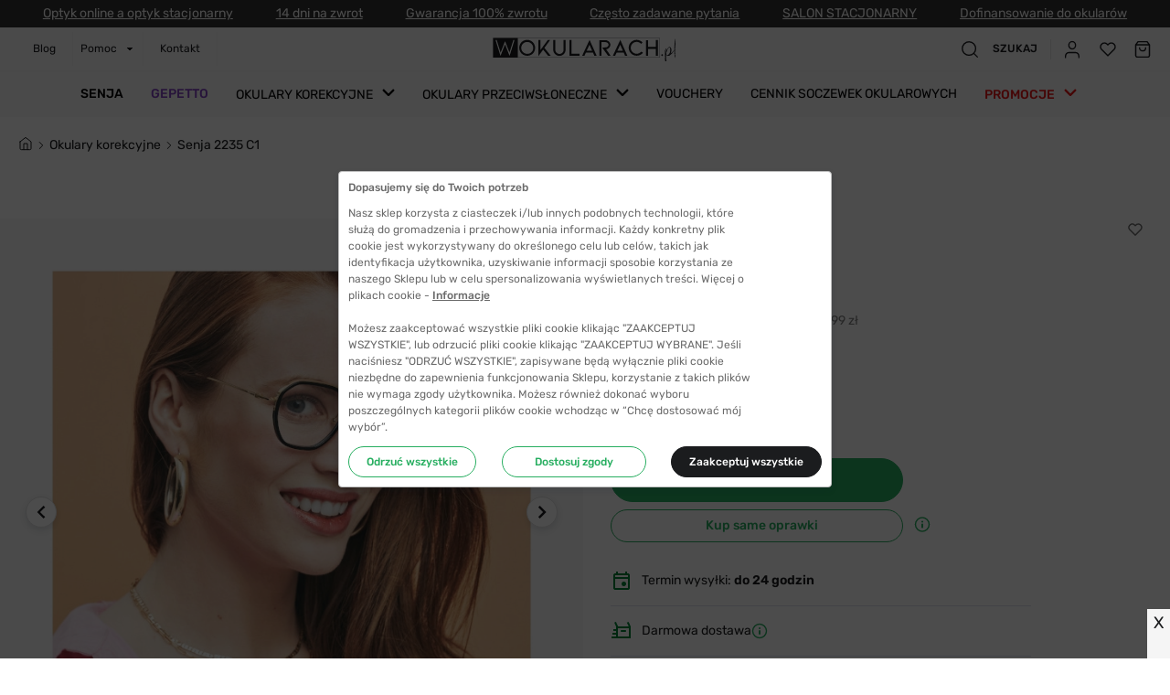

--- FILE ---
content_type: application/javascript; charset=UTF-8
request_url: https://www.wokularach.pl/_next/static/chunks/8976.06a7dc058cdd84353616.js
body_size: 1116
content:
"use strict";(self.webpackChunk_N_E=self.webpackChunk_N_E||[]).push([[8976],{18976:function(t,e,n){n.r(e),n.d(e,{default:function(){return L}});var r,o=n(92809),i=n(10219),c=n(41664),s=n(18117),l=n(67294);function a(){return(a=Object.assign?Object.assign.bind():function(t){for(var e=1;e<arguments.length;e++){var n=arguments[e];for(var r in n)Object.prototype.hasOwnProperty.call(n,r)&&(t[r]=n[r])}return t}).apply(this,arguments)}var p,f,h=function(t){return l.createElement("svg",a({viewBox:"0 0 6 8",fill:"none",xmlns:"http://www.w3.org/2000/svg"},t),r||(r=l.createElement("path",{d:"M1.25 7.5L4.75 4 1.25.5",stroke:"currentColor",strokeLinecap:"round",strokeLinejoin:"round"})))};function u(){return(u=Object.assign?Object.assign.bind():function(t){for(var e=1;e<arguments.length;e++){var n=arguments[e];for(var r in n)Object.prototype.hasOwnProperty.call(n,r)&&(t[r]=n[r])}return t}).apply(this,arguments)}var d=function(t){return l.createElement("svg",u({width:16,height:16,fill:"none",xmlns:"http://www.w3.org/2000/svg"},t),p||(p=l.createElement("path",{d:"M2 6l6-4.667L14 6v7.333a1.333 1.333 0 01-1.333 1.334H3.333A1.333 1.333 0 012 13.333V6z",stroke:"currentColor",strokeLinecap:"round",strokeLinejoin:"round"})),f||(f=l.createElement("path",{d:"M6 14.667V8h4v6.667",stroke:"currentColor",strokeLinecap:"round",strokeLinejoin:"round"})))},j=n(72027),g=n(26511),m=n(85893),x=["paths","color","withHomeIcon"];function w(t,e){var n=Object.keys(t);if(Object.getOwnPropertySymbols){var r=Object.getOwnPropertySymbols(t);e&&(r=r.filter((function(e){return Object.getOwnPropertyDescriptor(t,e).enumerable}))),n.push.apply(n,r)}return n}function v(t){for(var e=1;e<arguments.length;e++){var n=null!=arguments[e]?arguments[e]:{};e%2?w(Object(n),!0).forEach((function(e){(0,o.Z)(t,e,n[e])})):Object.getOwnPropertyDescriptors?Object.defineProperties(t,Object.getOwnPropertyDescriptors(n)):w(Object(n)).forEach((function(e){Object.defineProperty(t,e,Object.getOwnPropertyDescriptor(n,e))}))}return t}function b(t){var e=t.paths,n=t.color,r=t.withHomeIcon,o=(0,i.Z)(t,x);return e?(0,m.jsx)(y,v(v({},o),{},{children:(0,m.jsx)(k,{children:e.map((function(t){var o=t.name,i=t.item,s=t.position;return"/"===i&&r?(0,m.jsx)(O,{color:n},o):(0,m.jsxs)(P,{children:[s<=e.length-1&&(0,m.jsx)(H,{iconWidth:"6px",iconHeight:"18px",color:n,children:(0,m.jsx)(h,{})}),(0,m.jsx)(c.default,{href:"/".concat(i),passHref:!0,prefetch:!1,children:(0,m.jsx)(C,{title:o,children:(0,m.jsx)(I,{as:"span",lineHeight:"18px",fontSize:"14px",fontWeight:400,color:n,children:o})})})]},i)}))})})):(0,m.jsx)(y,{})}b.defaultProps={paths:null,color:"#1b1c1e",withHomeIcon:!0};var y=s.default.div.withConfig({componentId:"sc-1tjiin8-0"})(["width:100%;min-height:18px;"]),O=function(t){var e=t.color;return(0,m.jsxs)(P,{children:[(0,m.jsx)(H,{color:e,iconWidth:"6px",iconHeight:"18px",children:(0,m.jsx)(h,{})}),(0,m.jsx)(c.default,{href:"/",passHref:!0,children:(0,m.jsx)(C,{title:"Strona g\u0142\xf3wna",children:(0,m.jsx)(E,{iconWidth:"16px",iconHeight:"16px",color:e,children:(0,m.jsx)(d,{})})})})]})};O.defaultProps={color:"#6B6B6B"};var k=s.default.div.withConfig({componentId:"sc-1tjiin8-1"})(["display:flex;"]),C=s.default.a.withConfig({componentId:"sc-1tjiin8-2"})(["color:",";white-space:nowrap;display:flex;justify-content:center;align-items:center;::first-letter{text-transform:uppercase;}"],(function(t){return t.theme.colors.grey70})),P=s.default.span.withConfig({componentId:"sc-1tjiin8-3"})(["display:flex;position:relative;padding-left:18px;align-items:center;&:first-child{padding-left:0;& > a{margin-top:-4px;}&:before{content:none;}}"]),H=(0,s.default)(j.Z).withConfig({componentId:"sc-1tjiin8-4"})(["display:block;position:absolute;top:0;right:-12px;"]),I=(0,s.default)(g.Z).withConfig({componentId:"sc-1tjiin8-5"})(["transition:color 200ms 0ms ease-in;:hover{color:",";}::first-letter{text-transform:uppercase;}"],(function(t){return t.theme.colors.primary})),E=(0,s.default)(j.Z).withConfig({componentId:"sc-1tjiin8-6"})(["transition:color 200ms 0ms ease-in;:hover{color:",";}"],(function(t){return t.theme.colors.primary})),L=b}}]);

--- FILE ---
content_type: application/javascript; charset=UTF-8
request_url: https://www.wokularach.pl/_next/static/chunks/366.dc1b9bc6bc7bf2c76c09.js
body_size: 6113
content:
"use strict";(self.webpackChunk_N_E=self.webpackChunk_N_E||[]).push([[366],{88031:function(e,n,t){var i,r,o,a=t(67294);function l(){return(l=Object.assign?Object.assign.bind():function(e){for(var n=1;n<arguments.length;n++){var t=arguments[n];for(var i in t)Object.prototype.hasOwnProperty.call(t,i)&&(e[i]=t[i])}return e}).apply(this,arguments)}n.Z=function(e){return a.createElement("svg",l({viewBox:"0 0 52 30",fill:"none",xmlns:"http://www.w3.org/2000/svg"},e),i||(i=a.createElement("path",{fillRule:"evenodd",clipRule:"evenodd",d:"M47.337 24.032c-.966 1.655-4.32 4.596-7.679 4.596-3.357 0-7.769-1.333-9.287-6.435-1.516-5.1-.95-7.086 3.312-9.144 4.827-2.337 12.922-1.826 14.573 1.377 1.652 3.204.046 7.95-.919 9.606zm-25.709-1.839c-1.516 5.102-5.93 6.435-9.285 6.435-3.357 0-6.715-2.941-7.68-4.596-.965-1.655-2.57-6.402-.918-9.606 1.651-3.203 9.746-3.714 14.574-1.377 4.262 2.058 4.827 4.044 3.31 9.144zm30.2-9.033s-.794-.035-1.069.069c-.275.103-5.242-2.517-11.172-2.517-5.93 0-9.93 3.689-9.93 3.689h-7.316s-3.996-3.69-9.928-3.69c-5.93 0-10.895 2.621-11.17 2.518-.278-.104-1.071-.07-1.071-.07L0 14.85s1.898 1.584 2.035 2.447c.084.52.576 3.123.835 4.148.301 1.184.855 2.838 2.254 4.344 2.068 2.228 4.504 3.366 7.015 3.366 2.801 0 5.758-.45 8.033-2.759 2.277-2.308 4.285-6.71 3.966-7.857-.122-.44-.931-1.07-.585-1.724.344-.656 2.447-.621 2.447-.621s2.104-.035 2.449.62c.346.654-.465 1.285-.587 1.725-.318 1.147 1.69 5.549 3.966 7.857 2.276 2.31 5.232 2.759 8.035 2.759 2.51 0 4.946-1.138 7.014-3.366 1.4-1.506 1.953-3.16 2.254-4.344.26-1.025.75-3.628.835-4.148.137-.863 2.034-2.447 2.034-2.447l-.173-1.69z",fill:"#1B1C1E"})),r||(r=a.createElement("path",{stroke:"#E61A1A",strokeLinecap:"round",strokeLinejoin:"round",strokeDasharray:"2 2",d:"M22.5 13.212v-9M29.5 13.212v-9"})),o||(o=a.createElement("path",{fillRule:"evenodd",clipRule:"evenodd",d:"M15.75 6.908L21 3.878 15.75.845v2.531H8v1h7.75v2.531zM36.25.846L31 3.877l5.25 3.031V4.377H44v-1h-7.75V.847z",fill:"#E61A1A"})))}},53386:function(e,n,t){var i,r,o,a=t(67294);function l(){return(l=Object.assign?Object.assign.bind():function(e){for(var n=1;n<arguments.length;n++){var t=arguments[n];for(var i in t)Object.prototype.hasOwnProperty.call(t,i)&&(e[i]=t[i])}return e}).apply(this,arguments)}n.Z=function(e){return a.createElement("svg",l({viewBox:"0 0 52 26",fill:"none",xmlns:"http://www.w3.org/2000/svg"},e),i||(i=a.createElement("path",{d:"M3.7 3.4l5 2.887V.513L3.7 3.4zm45 0l-5-2.887v5.774l5-2.887zm-40.5.5h36v-1h-36v1z",fill:"#E61A1A"})),r||(r=a.createElement("path",{stroke:"#E61A1A",strokeLinecap:"round",strokeLinejoin:"round",strokeDasharray:"2 2",d:"M3.2 12.4v-9M49.5 24.5v-21"})),o||(o=a.createElement("path",{fillRule:"evenodd",clipRule:"evenodd",d:"M3.1 9.6a.7.7 0 10-1.4 0v4.1h-1a.7.7 0 100 1.4h1v7.1a.7.7 0 101.4 0v-7.1h.155L46.5 24.4a.7.7 0 001.4 0h-.7.7v-.06a10.633 10.633 0 00-.041-.677 14.003 14.003 0 00-.289-1.793c-.327-1.439-.987-3.304-2.332-4.918-1.343-1.611-2.83-2.427-3.992-2.837a7.694 7.694 0 00-1.437-.36 5.544 5.544 0 00-.59-.055H39.202l-.001.7v-.7H3.1V9.6zm0 5.467l.155.033-.155-.033zm.155.033L46.5 24.4v-.031a9.214 9.214 0 00-.036-.576 12.59 12.59 0 00-.26-1.613c-.297-1.312-.887-2.946-2.042-4.332-1.157-1.389-2.42-2.073-3.383-2.413a6.3 6.3 0 00-1.173-.296 4.152 4.152 0 00-.394-.039H3.255zM1.7 14.765L0 14.4l1.7.365z",fill:"#1B1C1E"})))}},48522:function(e,n,t){var i,r,o,a=t(67294);function l(){return(l=Object.assign?Object.assign.bind():function(e){for(var n=1;n<arguments.length;n++){var t=arguments[n];for(var i in t)Object.prototype.hasOwnProperty.call(t,i)&&(e[i]=t[i])}return e}).apply(this,arguments)}n.Z=function(e){return a.createElement("svg",l({viewBox:"0 0 60 22",fill:"none",xmlns:"http://www.w3.org/2000/svg"},e),i||(i=a.createElement("path",{fillRule:"evenodd",clipRule:"evenodd",d:"M47.337 14.82c-.966 1.655-4.32 4.596-7.679 4.596-3.357 0-7.769-1.333-9.287-6.435-1.516-5.1-.95-7.085 3.312-9.144C38.51 1.5 46.605 2.01 48.256 5.214c1.652 3.204.046 7.95-.919 9.606zM21.628 12.98c-1.516 5.102-5.93 6.435-9.285 6.435-3.357 0-6.715-2.941-7.68-4.596-.965-1.655-2.57-6.402-.918-9.606C5.396 2.01 13.491 1.5 18.32 3.837c4.262 2.059 4.827 4.044 3.31 9.144zm30.2-9.033s-.794-.035-1.069.069C50.484 4.12 45.517 1.5 39.587 1.5c-5.93 0-9.93 3.689-9.93 3.689h-7.316S18.345 1.5 12.413 1.5c-5.93 0-10.895 2.62-11.17 2.517-.278-.104-1.071-.07-1.071-.07L0 5.638s1.898 1.584 2.035 2.447c.084.52.576 3.123.835 4.148.301 1.185.855 2.838 2.254 4.344 2.068 2.228 4.504 3.366 7.015 3.366 2.801 0 5.758-.45 8.033-2.758 2.277-2.31 4.285-6.711 3.966-7.858-.122-.44-.931-1.07-.585-1.724C23.897 6.946 26 6.98 26 6.98s2.104-.035 2.449.62c.346.654-.465 1.285-.587 1.725-.318 1.147 1.69 5.549 3.966 7.858 2.276 2.308 5.232 2.758 8.035 2.758 2.51 0 4.946-1.138 7.014-3.366 1.4-1.506 1.953-3.16 2.254-4.344.26-1.025.75-3.628.835-4.148C50.103 7.22 52 5.637 52 5.637l-.173-1.69z",fill:"#1B1C1E"})),r||(r=a.createElement("path",{d:"M56.5.5l-2.887 5h5.774L56.5.5zm0 21l2.887-5h-5.774l2.887 5zM56 5v12h1V5h-1z",fill:"#E61A1A",mask:"url(#)"})),o||(o=a.createElement("path",{stroke:"#E61A1A",strokeLinecap:"round",strokeLinejoin:"round",strokeDasharray:"2 2",d:"M41.5 1h13M41.5 21h13"})))}},6069:function(e,n,t){var i,r,o,a=t(67294);function l(){return(l=Object.assign?Object.assign.bind():function(e){for(var n=1;n<arguments.length;n++){var t=arguments[n];for(var i in t)Object.prototype.hasOwnProperty.call(t,i)&&(e[i]=t[i])}return e}).apply(this,arguments)}n.Z=function(e){return a.createElement("svg",l({viewBox:"0 0 55 29",fill:"none",xmlns:"http://www.w3.org/2000/svg"},e),i||(i=a.createElement("path",{fillRule:"evenodd",clipRule:"evenodd",d:"M49.337 23.6c-.966 1.654-4.32 4.595-7.679 4.595-3.357 0-7.769-1.332-9.287-6.435-1.516-5.1-.95-7.085 3.312-9.144 4.827-2.337 12.922-1.826 14.573 1.377 1.652 3.204.046 7.951-.919 9.606zm-25.709-1.84c-1.516 5.103-5.93 6.435-9.285 6.435-3.357 0-6.715-2.94-7.68-4.596-.965-1.655-2.57-6.402-.918-9.606 1.651-3.203 9.746-3.714 14.574-1.377 4.262 2.059 4.827 4.044 3.31 9.144zm30.2-9.033s-.794-.035-1.069.069c-.275.103-5.242-2.517-11.172-2.517-5.93 0-9.93 3.689-9.93 3.689h-7.316s-3.996-3.689-9.928-3.689c-5.93 0-10.895 2.62-11.17 2.517-.278-.104-1.071-.07-1.071-.07L2 14.417s1.898 1.585 2.035 2.447c.084.52.576 3.123.835 4.149.301 1.184.855 2.837 2.254 4.343 2.068 2.229 4.504 3.366 7.015 3.366 2.801 0 5.758-.45 8.033-2.758 2.277-2.309 4.285-6.71 3.966-7.858-.122-.44-.931-1.07-.585-1.724.344-.655 2.447-.62 2.447-.62s2.104-.035 2.449.62c.346.654-.465 1.284-.587 1.724-.318 1.147 1.69 5.55 3.966 7.858 2.276 2.309 5.232 2.758 8.035 2.758 2.51 0 4.946-1.137 7.014-3.366 1.4-1.506 1.953-3.16 2.254-4.343.26-1.026.75-3.628.835-4.149.137-.862 2.034-2.447 2.034-2.447l-.173-1.69z",fill:"#1B1C1E"})),r||(r=a.createElement("path",{stroke:"#E61A1A",strokeLinecap:"round",strokeLinejoin:"round",strokeDasharray:"2 2",d:"M.5 12.779v-9M54.5 12.779v-9"})),o||(o=a.createElement("path",{d:"M2 3.78l5 2.886V.893L2 3.779zm51 0L48 .892v5.773l5-2.887zm-46.5.5h42v-1h-42v1z",fill:"#E61A1A",mask:"url(#)"})))}},26875:function(e,n,t){var i,r,o=t(67294);function a(){return(a=Object.assign?Object.assign.bind():function(e){for(var n=1;n<arguments.length;n++){var t=arguments[n];for(var i in t)Object.prototype.hasOwnProperty.call(t,i)&&(e[i]=t[i])}return e}).apply(this,arguments)}n.Z=function(e){return o.createElement("svg",a({viewBox:"0 0 52 19",fill:"none",xmlns:"http://www.w3.org/2000/svg"},e),i||(i=o.createElement("path",{fillRule:"evenodd",clipRule:"evenodd",d:"M47.337 13.82c-.966 1.655-4.32 4.596-7.679 4.596-3.357 0-7.769-1.333-9.287-6.435-1.516-5.1-.95-7.085 3.312-9.144C38.51.5 46.605 1.01 48.256 4.214c1.652 3.204.046 7.95-.919 9.606zM21.628 11.98c-1.516 5.102-5.93 6.435-9.285 6.435-3.357 0-6.715-2.941-7.68-4.596-.965-1.655-2.57-6.402-.918-9.606C5.396 1.01 13.491.5 18.32 2.837c4.262 2.059 4.827 4.044 3.31 9.144zm30.2-9.033s-.794-.035-1.069.069C50.484 3.12 45.517.5 39.587.5c-5.93 0-9.93 3.689-9.93 3.689h-7.316S18.345.5 12.413.5C6.483.5 1.518 3.12 1.243 3.017c-.278-.104-1.071-.07-1.071-.07L0 4.638s1.898 1.584 2.035 2.447c.084.52.576 3.123.835 4.148.301 1.185.855 2.838 2.254 4.344 2.068 2.228 4.504 3.366 7.015 3.366 2.801 0 5.758-.45 8.033-2.758 2.277-2.31 4.285-6.711 3.966-7.858-.122-.44-.931-1.07-.585-1.724C23.897 5.946 26 5.98 26 5.98s2.104-.035 2.449.62c.346.654-.465 1.285-.587 1.725-.318 1.147 1.69 5.549 3.966 7.858 2.276 2.308 5.232 2.758 8.035 2.758 2.51 0 4.946-1.138 7.014-3.366 1.4-1.506 1.953-3.16 2.254-4.344.26-1.025.75-3.628.835-4.148C50.103 6.22 52 4.637 52 4.637l-.173-1.69z",fill:"#1B1C1E"})),r||(r=o.createElement("path",{d:"M30 8.5l5 2.887V5.613L30 8.5zm19 0l-5-2.887v5.774L49 8.5zM34.5 9h10V8h-10v1z",fill:"#E61A1A",mask:"url(#)"})))}},16226:function(e,n,t){var i,r=t(67294);function o(){return(o=Object.assign?Object.assign.bind():function(e){for(var n=1;n<arguments.length;n++){var t=arguments[n];for(var i in t)Object.prototype.hasOwnProperty.call(t,i)&&(e[i]=t[i])}return e}).apply(this,arguments)}n.Z=function(e){return r.createElement("svg",o({viewBox:"0 0 16 3",xmlns:"http://www.w3.org/2000/svg"},e),i||(i=r.createElement("path",{fill:"currentColor",d:"M14.404.55H.96a.941.941 0 00-.679.292C.101 1.03 0 1.284 0 1.55c0 .266.101.52.281.707.18.188.425.293.68.293h13.443a.941.941 0 00.679-.293c.18-.187.281-.441.281-.707 0-.265-.1-.52-.281-.707a.941.941 0 00-.679-.293z"})))}},1070:function(e,n,t){t.r(n),t.d(n,{default:function(){return _}});var i=t(18117),r=t(25675),o=t(26511),a=t(85893);var l=i.default.div.withConfig({componentId:"sc-5p8oxq-0"})(["width:100%;display:flex;flex-flow:row nowrap;align-items:center;"]),c=i.default.div.withConfig({componentId:"sc-5p8oxq-1"})(["width:60px;display:flex;align-items:flex-start;"]),s=i.default.div.withConfig({componentId:"sc-5p8oxq-2"})(["display:flex;flex-flow:column nowrap;align-items:flex-start;margin-left:16px;"]),d=function(e){var n=e.label,t=e.value,r=e.icon,d=(0,i.useTheme)().colors;return(0,a.jsxs)(l,{children:[(0,a.jsx)(c,{children:r}),(0,a.jsxs)(s,{children:[(0,a.jsx)(o.Z,{m:0,fontSize:"14px",lineHeight:"17px",fontWeight:500,as:"span",color:d.primary,children:n}),(0,a.jsx)(o.Z,{m:0,fontSize:"14px",lineHeight:"16px",fontWeight:400,as:"span",color:d.grey80,children:t})]})]})},p=t(27188),u=t(72027),h=t(75745),m=t(53658),f=t(96044),g=t(48522),x=t(6069),v=t(26875),w=t(88031),b=t(53386);var j=i.default.div.withConfig({componentId:"sc-axf47i-0"})(["width:100%;margin:0 auto;grid-area:description;"]),k=i.default.div.withConfig({componentId:"sc-axf47i-1"})(["display:grid;cursor:inherit;grid-template-rows:repeat(2,1fr);grid-gap:16px 144px;grid-template-columns:repeat(2,220px);width:100%;margin:64px 0;grid-area:topWrapper;@media ","{margin:24px 0 32px;grid-gap:16px 32px;}@media ","{grid-gap:16px 0;grid-template-columns:repeat(1,220px);}"],(function(e){return e.theme.breakpoints.tablet}),(function(e){return e.theme.breakpoints.mobileS})),y=i.default.div.withConfig({componentId:"sc-axf47i-2"})(["cursor:inherit;margin:0 0 96px;display:grid;grid-template-columns:repeat(6,1fr);column-gap:24px;row-gap:30px;align-items:center;grid-area:bottomWrapper;@media ","{max-width:630px;}@media ","{margin:0 0 64px;}@media ","{grid-template-columns:repeat(4,1fr);row-gap:20px;justify-content:center;margin:24px 0 32px;}@media ","{grid-template-columns:repeat(3,1fr);margin:12px 0 32px;}"],(function(e){return e.theme.breakpoints.laptop}),(function(e){return e.theme.breakpoints.desktopM}),(function(e){return e.theme.breakpoints.tablet}),(function(e){return e.theme.breakpoints.mobileS})),E=i.default.div.withConfig({componentId:"sc-axf47i-3"})(["margin:0 auto;grid-area:image;",""],(function(e){return e.isSvg&&(0,i.css)(["height:100%;width:100%;grid-area:auto;img{min-height:42px !important;max-height:42px !important;margin:4px 0 auto 0 !important;}"])})),O=(0,i.default)(o.Z).withConfig({componentId:"sc-axf47i-4"})(["> *{font-size:14px;line-height:28px;margin:0;color:",";}"],(function(e){return e.theme.colors.primary})),z=(0,i.default)(o.Z).withConfig({componentId:"sc-axf47i-5"})(["padding:4px 0 0 0 0;margin:auto 0 0 0;"]),C=i.default.div.withConfig({componentId:"sc-axf47i-6"})(["height:68px;width:100%;min-width:86px;position:relative;display:flex;flex-direction:column;align-items:center;@media ","{min-width:100%;}"],(function(e){return e.theme.breakpoints.tablet})),M=function(e){var n=e.toggleModal,t=(0,h.Z)().productDetails,i=t.name,o=t.description_image,l=t.additional_features_aod,c=t.szerokosc_szkla,s=t.szerokosc_mostka,M=t.szerokosc_oprawki,Z=t.wysokosc_oprawki,I=t.dlugosc_zausznika,_=t.sm_product_type,A=t.description.html,L="5574"===_;return(0,a.jsxs)(a.Fragment,{children:[A&&(0,a.jsx)(j,{children:(0,a.jsx)(O,{as:"div",dangerouslySetInnerHTML:(0,m.OT)(A)})}),(0,a.jsxs)(k,{children:[Z>0&&(0,a.jsx)(d,{label:"Wysoko\u015b\u0107 soczewki",value:"".concat(Z," mm"),icon:(0,a.jsx)(u.Z,{iconWidth:"60px",iconHeight:"22px",children:(0,a.jsx)(g.Z,{})})}),s>0&&(0,a.jsx)(d,{label:"Szeroko\u015b\u0107 mostka",value:"".concat(s," mm"),icon:(0,a.jsx)(u.Z,{iconWidth:"52px",iconHeight:"30px",children:(0,a.jsx)(w.Z,{})})}),c>0&&(0,a.jsx)(d,{label:"Szeroko\u015b\u0107 szk\u0142a",value:"".concat(c," mm"),icon:(0,a.jsx)(u.Z,{iconWidth:"52px",iconHeight:"19px",children:(0,a.jsx)(v.Z,{})})}),I>0&&(0,a.jsx)(d,{label:"D\u0142ugo\u015b\u0107 zausznik\xf3w",value:"".concat(I," mm"),icon:(0,a.jsx)(u.Z,{iconWidth:"52px",iconHeight:"26px",children:(0,a.jsx)(b.Z,{})})}),M>0&&(0,a.jsx)(d,{label:"Szeroko\u015b\u0107 oprawki",value:"".concat(M," mm"),icon:(0,a.jsx)(u.Z,{iconWidth:"55px",iconHeight:"29px",children:(0,a.jsx)(x.Z,{})})}),!L&&(0,a.jsx)(p.Z,{as:"span",fontSize:"14px",lineHeight:"18px",underlined:!0,onClick:function(){n(),(0,f.K)({productAction:"Klikni\u0119cie w link na karcie produktu",productName:i,clickedLinkName:"Jak wybra\u0107 odpowiedni rozmiar"})},"data-test-id":"product-tech-info-proper-size",children:"Jak wybra\u0107 odpowiedni rozmiar"})]}),l&&(0,a.jsx)(y,{children:l.map((function(e){var n=e.shortDescription,t=e.image,o=e.alt_image;return(0,a.jsxs)(C,{children:[(0,a.jsx)(E,{isSvg:!0,children:(0,a.jsx)(r.default,{layout:"fill",alt:o||i||"wOkularach.pl",src:t})}),(0,a.jsx)(z,{p:"0",center:!0,fontSize:"10px",fontWeight:500,lineHeight:"9px",children:n})]},t)}))}),o.url&&o.label&&(0,a.jsx)(E,{children:(0,a.jsx)(r.default,{src:o.url,alt:o.label,width:500,height:500})})]})},Z=function(e){var n=e.toggleModal;return(0,a.jsx)(I,{children:(0,a.jsx)(M,{toggleModal:n})})},I=i.default.div.withConfig({componentId:"sc-yvs2by-0"})(["padding:20px 0;display:grid;grid-template-columns:repeat(2,1fr);column-gap:6%;grid-template-areas:'description image' 'topWrapper image' 'bottomWrapper image';@media ","{grid-template-areas:'description image' 'topWrapper topWrapper' 'bottomWrapper bottomWrapper';}@media ","{padding:20px;grid-template-columns:1fr;grid-template-areas:'description' 'topWrapper' 'bottomWrapper' 'image';}"],(function(e){return e.theme.breakpoints.laptop}),(function(e){return e.theme.breakpoints.mobileS}));Z.defaultProps={toggleModal:function(){}};var _=Z},53945:function(e,n,t){t.d(n,{A:function(){return j}});var i=t(79056),r=t(92809),o=t(67294),a=t(18117),l=t(53869),c=t(42382),s=t(17986),d=t(85893);function p(e,n){var t=Object.keys(e);if(Object.getOwnPropertySymbols){var i=Object.getOwnPropertySymbols(e);n&&(i=i.filter((function(n){return Object.getOwnPropertyDescriptor(e,n).enumerable}))),t.push.apply(t,i)}return t}function u(e){for(var n=1;n<arguments.length;n++){var t=null!=arguments[n]?arguments[n]:{};n%2?p(Object(t),!0).forEach((function(n){(0,r.Z)(e,n,t[n])})):Object.getOwnPropertyDescriptors?Object.defineProperties(e,Object.getOwnPropertyDescriptors(t)):p(Object(t)).forEach((function(n){Object.defineProperty(e,n,Object.getOwnPropertyDescriptor(t,n))}))}return e}var h=s.Z.accordionItemVariants,m=(0,o.createContext)(null);m.displayName="AccordionContext";var f="UPDATE_ITEMS",g="GENERATE_ITEMS_FROM_CHILDREN",x={activeItems:[],allowMultipleExpanded:!1,initOpen:!1},v=function(e,n){return u(u({},e),n)},w=function(e,n){var t=n.type,i=n.payload;switch(t){case f:return function(n){var t=e.activeItems,i=e.allowMultipleExpanded,r=t.map((function(e){return e.id===n?u(u({},e),{},{isOpen:!e.isOpen}):u(u({},e),{},{isOpen:!!i&&e.isOpen})}));return v(e,{activeItems:r})}(i.id);case g:return function(n){if(!o.Children.count(n))return u({},e);var t=e.allowMultipleExpanded,i=e.initOpen,r=[];return o.Children.map(n,(function(e){var n={id:e.props.id,isOpen:!!t&&i};r.push(n)})),v(e,{activeItems:r})}(i.children);default:throw new Error("Invalid action")}},b=(0,o.memo)((function(e){var n=e.children,t=e.allowMultipleExpanded,i=e.initOpen,r=(0,o.useReducer)(w,u(u({},x),{},{allowMultipleExpanded:t,initOpen:i})),a=r[0],l=r[1];return(0,o.useEffect)((function(){l({type:g,payload:{children:n}})}),[n]),(0,d.jsx)(m.Provider,{value:[a,l],children:o.Children.map(n,(function(e,t){var i=e.props.id,r=e.props.children,a=(0,o.cloneElement)(r[0],{id:i}),l=(0,o.cloneElement)(r[1],{id:i});return function(e){var n,t=e.children,i=e.i,r=e.collapsed,o=e.expended,a=null===(n=t[i])||void 0===n?void 0:n.props.children;if((null===a||void 0===a?void 0:a.length)<2||(null===a||void 0===a?void 0:a.length)>2)throw new Error("Each item should have only one Collapsed and Expended component");if("Collapsed"!==r.props.name)throw new Error("Collapsed should be first child of item");if("Expended"!==o.props.name)throw new Error("Expended should be second child of item")}({children:n,i:t,collapsed:a,expended:l}),(0,d.jsxs)(E,{children:[a,l]})}))})})),j=function(){var e=(0,o.useContext)(m);if(!e)throw new Error("useAccordion must be used within a Accordion component");var n=(0,i.Z)(e,2),t=n[0],r=n[1];return u(u({},t),{},{handleUpdateItem:function(e){return r({type:f,payload:{id:e}})},handleGetCurrentItem:function(e){var n;return null!==(n=t.activeItems.find((function(n){return n.id===e})))&&void 0!==n&&n}})},k=function(e){var n=e.children,t=e.id,i=j().handleUpdateItem;return(0,d.jsx)("div",{role:"button","aria-hidden":"true",onClick:function(){return i(t)},children:n})},y=function(e){var n=e.children,t=e.id,i=j(),r=i.handleGetCurrentItem,o=i.initOpen,a=i.allowMultipleExpanded,s=r(t).isOpen;return(0,d.jsx)(l.M,{initial:!1,children:(null!==s&&void 0!==s?s:a&&o)&&(0,d.jsx)(c.E.div,{initial:"hidden",animate:"visible",exit:"hidden",variants:h,children:n})})},E=a.default.div.withConfig({componentId:"sc-uqqbhd-0"})(["overflow:hidden;"]);b.Collapsed=k,b.Expended=y,b.Item=function(e){return e.children},b.defaultProps={allowMultipleExpanded:!1,initOpen:!1},k.defaultProps={id:null,name:"Collapsed"},y.defaultProps={id:null,name:"Expended",children:null},n.Z=b},20366:function(e,n,t){t.r(n),t.d(n,{default:function(){return O}});var i=t(79056),r=(t(67294),t(18117)),o=t(1070),a=t(45164),l=t(75745),c=t(53945),s=t(18005),d=t(26511),p=t(72027),u=t(16226),h=t(37761),m=t(85893),f=function(){var e=(0,(0,c.A)().handleGetCurrentItem)("productDescription").isOpen;return(0,m.jsxs)(x,{pb:"12px",isOpen:e,paddingMobile:!0,children:[(0,m.jsx)(v,{as:"span",m:0,fontSize:"18px",isOpen:e,children:"Opis produktu"}),(0,m.jsx)(g,{p:"5px",iconWidth:"14px",iconHeight:"14px",isOpen:e,children:e?(0,m.jsx)(u.Z,{}):(0,m.jsx)(h.Z,{})})]})},g=(0,r.default)(p.Z).withConfig({componentId:"sc-1y3muwe-0"})(["will-change:transform;transition:transform 300ms ease-out;transform:rotate(90deg);",""],(function(e){return e.isOpen&&(0,r.css)(["transform:rotate(0deg);"])})),x=r.default.div.withConfig({componentId:"sc-1y3muwe-1"})(["",";display:flex;justify-content:space-between;align-items:center;position:relative;cursor:pointer;","::after{content:'';position:absolute;bottom:0;left:0;width:100%;height:1px;background-color:",";transform:scaleX(1);will-change:transform;transition:transform 600ms cubic-bezier(0.5,0,0,0.5) 0ms,background-color 0.2s linear;transform-origin:left;","}"],s.Dh,(function(e){return e.paddingMobile&&(0,r.css)(["@media ","{padding:0 20px 12px;}"],(function(e){return e.theme.breakpoints.mobileS}))}),(function(e){var n=e.theme;return e.underlineColor||n.colors.grey80}),(function(e){return e.isOpen&&(0,r.css)(["background-color:transparent;"])})),v=(0,r.default)(d.Z).withConfig({componentId:"sc-1y3muwe-2"})(["display:flex;align-items:center;font-weight:400;",""],(function(e){return e.isOpen&&(0,r.css)(["font-weight:500;"])})),w=t(39721),b=t(53658),j=t(86978),k=function(e){var n=e.isOpen,t=e.onCloseModal,i=(0,w.Z)(["proper_size"]).data.cmsBlocks.items[0],r=i.title,o=i.content;return(0,m.jsxs)(j.ZP,{isOpen:n,toggleModal:t,from:"bottom",duration:.2,children:[(0,m.jsxs)(j.ah,{children:[(0,m.jsxs)(j.xB,{p:"18px",children:[(0,m.jsx)(d.Z,{m:"0",fontSize:"14px",lineHeight:"16px",fontWeight:500,as:"p",children:r||"Jak wybra\u0107 odpowiedni rozmiar"}),(0,m.jsx)(j.Su,{iconHeight:"16px",iconWidth:"16px"})]}),(0,m.jsxs)(j.fe,{p:"40px 30px 50px","data-test-id":"product-tech-info-proper-size-modal",children:[(0,m.jsx)(d.Z,{as:"h3",margin:"8px 0 0",padding:"0",fontWeight:500,fontSize:"20px",lineHeight:"24px",children:r}),(0,m.jsx)(d.Z,{as:"div",margin:"24px 0 0",padding:"0",lineHeight:"18px",fontWeight:400,fontSize:"12px",dangerouslySetInnerHTML:(0,b.OT)(o)})]})]}),(0,m.jsx)(j.ZA,{})]})};k.defaultProps={isOpen:!1,onCloseModal:null};var y=k;var E=r.default.section.withConfig({componentId:"sc-rfh3e1-0"})(["overflow:hidden;ul{cursor:inherit;}@media ","{overflow:visible;}@media ","{padding:0 20px;}@media ","{padding:0 42px;}@media ","{padding:0;}"],(function(e){return e.theme.breakpoints.tablet}),(function(e){return e.theme.breakpoints.desktopM}),(function(e){return e.theme.breakpoints.laptop}),(function(e){return e.theme.breakpoints.mobileS})),O=function(){var e=(0,a.Z)(!1),n=(0,i.Z)(e,2),t=n[0],r=n[1],s=(0,l.Z)().productDetails,d=s.description_image,p=d.url,u=d.label,h=s.additional_features_aod,g=s.szerokosc_szkla,x=s.szerokosc_mostka,v=s.szerokosc_oprawki,w=s.wysokosc_oprawki,b=s.dlugosc_zausznika,j=s.description.html;return p&&u||h||g||x||v||w||b||j?(0,m.jsxs)(m.Fragment,{children:[(0,m.jsx)(E,{children:(0,m.jsx)(c.Z,{initOpen:!0,allowMultipleExpanded:!0,children:(0,m.jsxs)(c.Z.Item,{id:"productDescription",children:[(0,m.jsx)(c.Z.Collapsed,{children:(0,m.jsx)(f,{})}),(0,m.jsx)(c.Z.Expended,{children:(0,m.jsx)(o.default,{toggleModal:r})})]})})}),(0,m.jsx)(y,{isOpen:t,onCloseModal:r})]}):null}}}]);

--- FILE ---
content_type: application/javascript; charset=UTF-8
request_url: https://www.wokularach.pl/_next/static/chunks/4485-66a5c8df94701b76cfbb.js
body_size: 49194
content:
(self.webpackChunk_N_E=self.webpackChunk_N_E||[]).push([[4485],{94184:function(e,t){var n;!function(){"use strict";var r={}.hasOwnProperty;function a(){for(var e=[],t=0;t<arguments.length;t++){var n=arguments[t];if(n){var o=typeof n;if("string"===o||"number"===o)e.push(n);else if(Array.isArray(n)){if(n.length){var i=a.apply(null,n);i&&e.push(i)}}else if("object"===o)if(n.toString===Object.prototype.toString)for(var s in n)r.call(n,s)&&n[s]&&e.push(s);else e.push(n.toString())}}return e.join(" ")}e.exports?(a.default=a,e.exports=a):void 0===(n=function(){return a}.apply(t,[]))||(e.exports=n)}()},27722:function(e,t,n){"use strict";n.d(t,{Z:function(){return p}});var r={lessThanXSeconds:{one:"less than a second",other:"less than {{count}} seconds"},xSeconds:{one:"1 second",other:"{{count}} seconds"},halfAMinute:"half a minute",lessThanXMinutes:{one:"less than a minute",other:"less than {{count}} minutes"},xMinutes:{one:"1 minute",other:"{{count}} minutes"},aboutXHours:{one:"about 1 hour",other:"about {{count}} hours"},xHours:{one:"1 hour",other:"{{count}} hours"},xDays:{one:"1 day",other:"{{count}} days"},aboutXWeeks:{one:"about 1 week",other:"about {{count}} weeks"},xWeeks:{one:"1 week",other:"{{count}} weeks"},aboutXMonths:{one:"about 1 month",other:"about {{count}} months"},xMonths:{one:"1 month",other:"{{count}} months"},aboutXYears:{one:"about 1 year",other:"about {{count}} years"},xYears:{one:"1 year",other:"{{count}} years"},overXYears:{one:"over 1 year",other:"over {{count}} years"},almostXYears:{one:"almost 1 year",other:"almost {{count}} years"}},a=function(e,t,n){var a,o=r[e];return a="string"===typeof o?o:1===t?o.one:o.other.replace("{{count}}",t.toString()),null!==n&&void 0!==n&&n.addSuffix?n.comparison&&n.comparison>0?"in "+a:a+" ago":a},o=n(49526),i={date:(0,o.Z)({formats:{full:"EEEE, MMMM do, y",long:"MMMM do, y",medium:"MMM d, y",short:"MM/dd/yyyy"},defaultWidth:"full"}),time:(0,o.Z)({formats:{full:"h:mm:ss a zzzz",long:"h:mm:ss a z",medium:"h:mm:ss a",short:"h:mm a"},defaultWidth:"full"}),dateTime:(0,o.Z)({formats:{full:"{{date}} 'at' {{time}}",long:"{{date}} 'at' {{time}}",medium:"{{date}}, {{time}}",short:"{{date}}, {{time}}"},defaultWidth:"full"})},s={lastWeek:"'last' eeee 'at' p",yesterday:"'yesterday at' p",today:"'today at' p",tomorrow:"'tomorrow at' p",nextWeek:"eeee 'at' p",other:"P"},u=function(e,t,n,r){return s[e]},c=n(88486),l={ordinalNumber:function(e,t){var n=Number(e),r=n%100;if(r>20||r<10)switch(r%10){case 1:return n+"st";case 2:return n+"nd";case 3:return n+"rd"}return n+"th"},era:(0,c.Z)({values:{narrow:["B","A"],abbreviated:["BC","AD"],wide:["Before Christ","Anno Domini"]},defaultWidth:"wide"}),quarter:(0,c.Z)({values:{narrow:["1","2","3","4"],abbreviated:["Q1","Q2","Q3","Q4"],wide:["1st quarter","2nd quarter","3rd quarter","4th quarter"]},defaultWidth:"wide",argumentCallback:function(e){return e-1}}),month:(0,c.Z)({values:{narrow:["J","F","M","A","M","J","J","A","S","O","N","D"],abbreviated:["Jan","Feb","Mar","Apr","May","Jun","Jul","Aug","Sep","Oct","Nov","Dec"],wide:["January","February","March","April","May","June","July","August","September","October","November","December"]},defaultWidth:"wide"}),day:(0,c.Z)({values:{narrow:["S","M","T","W","T","F","S"],short:["Su","Mo","Tu","We","Th","Fr","Sa"],abbreviated:["Sun","Mon","Tue","Wed","Thu","Fri","Sat"],wide:["Sunday","Monday","Tuesday","Wednesday","Thursday","Friday","Saturday"]},defaultWidth:"wide"}),dayPeriod:(0,c.Z)({values:{narrow:{am:"a",pm:"p",midnight:"mi",noon:"n",morning:"morning",afternoon:"afternoon",evening:"evening",night:"night"},abbreviated:{am:"AM",pm:"PM",midnight:"midnight",noon:"noon",morning:"morning",afternoon:"afternoon",evening:"evening",night:"night"},wide:{am:"a.m.",pm:"p.m.",midnight:"midnight",noon:"noon",morning:"morning",afternoon:"afternoon",evening:"evening",night:"night"}},defaultWidth:"wide",formattingValues:{narrow:{am:"a",pm:"p",midnight:"mi",noon:"n",morning:"in the morning",afternoon:"in the afternoon",evening:"in the evening",night:"at night"},abbreviated:{am:"AM",pm:"PM",midnight:"midnight",noon:"noon",morning:"in the morning",afternoon:"in the afternoon",evening:"in the evening",night:"at night"},wide:{am:"a.m.",pm:"p.m.",midnight:"midnight",noon:"noon",morning:"in the morning",afternoon:"in the afternoon",evening:"in the evening",night:"at night"}},defaultFormattingWidth:"wide"})},d=n(76723),p={code:"en-US",formatDistance:a,formatLong:i,formatRelative:u,localize:l,match:{ordinalNumber:(0,n(60974).Z)({matchPattern:/^(\d+)(th|st|nd|rd)?/i,parsePattern:/\d+/i,valueCallback:function(e){return parseInt(e,10)}}),era:(0,d.Z)({matchPatterns:{narrow:/^(b|a)/i,abbreviated:/^(b\.?\s?c\.?|b\.?\s?c\.?\s?e\.?|a\.?\s?d\.?|c\.?\s?e\.?)/i,wide:/^(before christ|before common era|anno domini|common era)/i},defaultMatchWidth:"wide",parsePatterns:{any:[/^b/i,/^(a|c)/i]},defaultParseWidth:"any"}),quarter:(0,d.Z)({matchPatterns:{narrow:/^[1234]/i,abbreviated:/^q[1234]/i,wide:/^[1234](th|st|nd|rd)? quarter/i},defaultMatchWidth:"wide",parsePatterns:{any:[/1/i,/2/i,/3/i,/4/i]},defaultParseWidth:"any",valueCallback:function(e){return e+1}}),month:(0,d.Z)({matchPatterns:{narrow:/^[jfmasond]/i,abbreviated:/^(jan|feb|mar|apr|may|jun|jul|aug|sep|oct|nov|dec)/i,wide:/^(january|february|march|april|may|june|july|august|september|october|november|december)/i},defaultMatchWidth:"wide",parsePatterns:{narrow:[/^j/i,/^f/i,/^m/i,/^a/i,/^m/i,/^j/i,/^j/i,/^a/i,/^s/i,/^o/i,/^n/i,/^d/i],any:[/^ja/i,/^f/i,/^mar/i,/^ap/i,/^may/i,/^jun/i,/^jul/i,/^au/i,/^s/i,/^o/i,/^n/i,/^d/i]},defaultParseWidth:"any"}),day:(0,d.Z)({matchPatterns:{narrow:/^[smtwf]/i,short:/^(su|mo|tu|we|th|fr|sa)/i,abbreviated:/^(sun|mon|tue|wed|thu|fri|sat)/i,wide:/^(sunday|monday|tuesday|wednesday|thursday|friday|saturday)/i},defaultMatchWidth:"wide",parsePatterns:{narrow:[/^s/i,/^m/i,/^t/i,/^w/i,/^t/i,/^f/i,/^s/i],any:[/^su/i,/^m/i,/^tu/i,/^w/i,/^th/i,/^f/i,/^sa/i]},defaultParseWidth:"any"}),dayPeriod:(0,d.Z)({matchPatterns:{narrow:/^(a|p|mi|n|(in the|at) (morning|afternoon|evening|night))/i,any:/^([ap]\.?\s?m\.?|midnight|noon|(in the|at) (morning|afternoon|evening|night))/i},defaultMatchWidth:"any",parsePatterns:{any:{am:/^a/i,pm:/^p/i,midnight:/^mi/i,noon:/^no/i,morning:/morning/i,afternoon:/afternoon/i,evening:/evening/i,night:/night/i}},defaultParseWidth:"any"})},options:{weekStartsOn:0,firstWeekContainsDate:1}}},84314:function(e,t,n){"use strict";n.d(t,{j:function(){return a}});var r={};function a(){return r}},97621:function(e,t){"use strict";var n=function(e,t){switch(e){case"P":return t.date({width:"short"});case"PP":return t.date({width:"medium"});case"PPP":return t.date({width:"long"});case"PPPP":default:return t.date({width:"full"})}},r=function(e,t){switch(e){case"p":return t.time({width:"short"});case"pp":return t.time({width:"medium"});case"ppp":return t.time({width:"long"});case"pppp":default:return t.time({width:"full"})}},a={p:r,P:function(e,t){var a,o=e.match(/(P+)(p+)?/)||[],i=o[1],s=o[2];if(!s)return n(e,t);switch(i){case"P":a=t.dateTime({width:"short"});break;case"PP":a=t.dateTime({width:"medium"});break;case"PPP":a=t.dateTime({width:"long"});break;case"PPPP":default:a=t.dateTime({width:"full"})}return a.replace("{{date}}",n(i,t)).replace("{{time}}",r(s,t))}};t.Z=a},24262:function(e,t,n){"use strict";function r(e){var t=new Date(Date.UTC(e.getFullYear(),e.getMonth(),e.getDate(),e.getHours(),e.getMinutes(),e.getSeconds(),e.getMilliseconds()));return t.setUTCFullYear(e.getFullYear()),e.getTime()-t.getTime()}n.d(t,{Z:function(){return r}})},49702:function(e,t,n){"use strict";n.d(t,{Z:function(){return c}});var r=n(19013),a=n(89072),o=n(7032),i=n(13882);function s(e){(0,i.Z)(1,arguments);var t=(0,o.Z)(e),n=new Date(0);n.setUTCFullYear(t,0,4),n.setUTCHours(0,0,0,0);var r=(0,a.Z)(n);return r}var u=6048e5;function c(e){(0,i.Z)(1,arguments);var t=(0,r.default)(e),n=(0,a.Z)(t).getTime()-s(t).getTime();return Math.round(n/u)+1}},7032:function(e,t,n){"use strict";n.d(t,{Z:function(){return i}});var r=n(19013),a=n(13882),o=n(89072);function i(e){(0,a.Z)(1,arguments);var t=(0,r.default)(e),n=t.getUTCFullYear(),i=new Date(0);i.setUTCFullYear(n+1,0,4),i.setUTCHours(0,0,0,0);var s=(0,o.Z)(i),u=new Date(0);u.setUTCFullYear(n,0,4),u.setUTCHours(0,0,0,0);var c=(0,o.Z)(u);return t.getTime()>=s.getTime()?n+1:t.getTime()>=c.getTime()?n:n-1}},23324:function(e,t,n){"use strict";n.d(t,{Z:function(){return d}});var r=n(19013),a=n(59025),o=n(7651),i=n(13882),s=n(83946),u=n(84314);function c(e,t){var n,r,c,l,d,p,f,h;(0,i.Z)(1,arguments);var m=(0,u.j)(),v=(0,s.Z)(null!==(n=null!==(r=null!==(c=null!==(l=null===t||void 0===t?void 0:t.firstWeekContainsDate)&&void 0!==l?l:null===t||void 0===t||null===(d=t.locale)||void 0===d||null===(p=d.options)||void 0===p?void 0:p.firstWeekContainsDate)&&void 0!==c?c:m.firstWeekContainsDate)&&void 0!==r?r:null===(f=m.locale)||void 0===f||null===(h=f.options)||void 0===h?void 0:h.firstWeekContainsDate)&&void 0!==n?n:1),y=(0,o.Z)(e,t),g=new Date(0);g.setUTCFullYear(y,0,v),g.setUTCHours(0,0,0,0);var w=(0,a.Z)(g,t);return w}var l=6048e5;function d(e,t){(0,i.Z)(1,arguments);var n=(0,r.default)(e),o=(0,a.Z)(n,t).getTime()-c(n,t).getTime();return Math.round(o/l)+1}},7651:function(e,t,n){"use strict";n.d(t,{Z:function(){return u}});var r=n(19013),a=n(13882),o=n(59025),i=n(83946),s=n(84314);function u(e,t){var n,u,c,l,d,p,f,h;(0,a.Z)(1,arguments);var m=(0,r.default)(e),v=m.getUTCFullYear(),y=(0,s.j)(),g=(0,i.Z)(null!==(n=null!==(u=null!==(c=null!==(l=null===t||void 0===t?void 0:t.firstWeekContainsDate)&&void 0!==l?l:null===t||void 0===t||null===(d=t.locale)||void 0===d||null===(p=d.options)||void 0===p?void 0:p.firstWeekContainsDate)&&void 0!==c?c:y.firstWeekContainsDate)&&void 0!==u?u:null===(f=y.locale)||void 0===f||null===(h=f.options)||void 0===h?void 0:h.firstWeekContainsDate)&&void 0!==n?n:1);if(!(g>=1&&g<=7))throw new RangeError("firstWeekContainsDate must be between 1 and 7 inclusively");var w=new Date(0);w.setUTCFullYear(v+1,0,g),w.setUTCHours(0,0,0,0);var b=(0,o.Z)(w,t),k=new Date(0);k.setUTCFullYear(v,0,g),k.setUTCHours(0,0,0,0);var D=(0,o.Z)(k,t);return m.getTime()>=b.getTime()?v+1:m.getTime()>=D.getTime()?v:v-1}},5267:function(e,t,n){"use strict";n.d(t,{Iu:function(){return o},Do:function(){return i},qp:function(){return s}});var r=["D","DD"],a=["YY","YYYY"];function o(e){return-1!==r.indexOf(e)}function i(e){return-1!==a.indexOf(e)}function s(e,t,n){if("YYYY"===e)throw new RangeError("Use `yyyy` instead of `YYYY` (in `".concat(t,"`) for formatting years to the input `").concat(n,"`; see: https://github.com/date-fns/date-fns/blob/master/docs/unicodeTokens.md"));if("YY"===e)throw new RangeError("Use `yy` instead of `YY` (in `".concat(t,"`) for formatting years to the input `").concat(n,"`; see: https://github.com/date-fns/date-fns/blob/master/docs/unicodeTokens.md"));if("D"===e)throw new RangeError("Use `d` instead of `D` (in `".concat(t,"`) for formatting days of the month to the input `").concat(n,"`; see: https://github.com/date-fns/date-fns/blob/master/docs/unicodeTokens.md"));if("DD"===e)throw new RangeError("Use `dd` instead of `DD` (in `".concat(t,"`) for formatting days of the month to the input `").concat(n,"`; see: https://github.com/date-fns/date-fns/blob/master/docs/unicodeTokens.md"))}},13882:function(e,t,n){"use strict";function r(e,t){if(t.length<e)throw new TypeError(e+" argument"+(e>1?"s":"")+" required, but only "+t.length+" present")}n.d(t,{Z:function(){return r}})},89072:function(e,t,n){"use strict";n.d(t,{Z:function(){return o}});var r=n(19013),a=n(13882);function o(e){(0,a.Z)(1,arguments);var t=1,n=(0,r.default)(e),o=n.getUTCDay(),i=(o<t?7:0)+o-t;return n.setUTCDate(n.getUTCDate()-i),n.setUTCHours(0,0,0,0),n}},59025:function(e,t,n){"use strict";n.d(t,{Z:function(){return s}});var r=n(19013),a=n(13882),o=n(83946),i=n(84314);function s(e,t){var n,s,u,c,l,d,p,f;(0,a.Z)(1,arguments);var h=(0,i.j)(),m=(0,o.Z)(null!==(n=null!==(s=null!==(u=null!==(c=null===t||void 0===t?void 0:t.weekStartsOn)&&void 0!==c?c:null===t||void 0===t||null===(l=t.locale)||void 0===l||null===(d=l.options)||void 0===d?void 0:d.weekStartsOn)&&void 0!==u?u:h.weekStartsOn)&&void 0!==s?s:null===(p=h.locale)||void 0===p||null===(f=p.options)||void 0===f?void 0:f.weekStartsOn)&&void 0!==n?n:0);if(!(m>=0&&m<=6))throw new RangeError("weekStartsOn must be between 0 and 6 inclusively");var v=(0,r.default)(e),y=v.getUTCDay(),g=(y<m?7:0)+y-m;return v.setUTCDate(v.getUTCDate()-g),v.setUTCHours(0,0,0,0),v}},83946:function(e,t,n){"use strict";function r(e){if(null===e||!0===e||!1===e)return NaN;var t=Number(e);return isNaN(t)?t:t<0?Math.ceil(t):Math.floor(t)}n.d(t,{Z:function(){return r}})},77349:function(e,t,n){"use strict";n.r(t),n.d(t,{default:function(){return i}});var r=n(83946),a=n(19013),o=n(13882);function i(e,t){(0,o.Z)(2,arguments);var n=(0,a.default)(e),i=(0,r.Z)(t);return isNaN(i)?new Date(NaN):i?(n.setDate(n.getDate()+i),n):n}},78343:function(e,t,n){"use strict";n.r(t),n.d(t,{default:function(){return s}});var r=n(83946),a=n(51820),o=n(13882),i=36e5;function s(e,t){(0,o.Z)(2,arguments);var n=(0,r.Z)(t);return(0,a.Z)(e,n*i)}},51820:function(e,t,n){"use strict";n.d(t,{Z:function(){return i}});var r=n(83946),a=n(19013),o=n(13882);function i(e,t){(0,o.Z)(2,arguments);var n=(0,a.default)(e).getTime(),i=(0,r.Z)(t);return new Date(n+i)}},58545:function(e,t,n){"use strict";n.r(t),n.d(t,{default:function(){return i}});var r=n(83946),a=n(51820),o=n(13882);function i(e,t){(0,o.Z)(2,arguments);var n=(0,r.Z)(t);return(0,a.Z)(e,6e4*n)}},11640:function(e,t,n){"use strict";n.r(t),n.d(t,{default:function(){return i}});var r=n(83946),a=n(19013),o=n(13882);function i(e,t){(0,o.Z)(2,arguments);var n=(0,a.default)(e),i=(0,r.Z)(t);if(isNaN(i))return new Date(NaN);if(!i)return n;var s=n.getDate(),u=new Date(n.getTime());u.setMonth(n.getMonth()+i+1,0);var c=u.getDate();return s>=c?u:(n.setFullYear(u.getFullYear(),u.getMonth(),s),n)}},8791:function(e,t,n){"use strict";n.r(t),n.d(t,{default:function(){return i}});var r=n(83946),a=n(11640),o=n(13882);function i(e,t){(0,o.Z)(2,arguments);var n=(0,r.Z)(t),i=3*n;return(0,a.default)(e,i)}},63500:function(e,t,n){"use strict";n.r(t),n.d(t,{default:function(){return i}});var r=n(83946),a=n(77349),o=n(13882);function i(e,t){(0,o.Z)(2,arguments);var n=(0,r.Z)(t),i=7*n;return(0,a.default)(e,i)}},21593:function(e,t,n){"use strict";n.r(t),n.d(t,{default:function(){return i}});var r=n(83946),a=n(11640),o=n(13882);function i(e,t){(0,o.Z)(2,arguments);var n=(0,r.Z)(t);return(0,a.default)(e,12*n)}},36948:function(e,t,n){"use strict";n.d(t,{yJ:function(){return r},vh:function(){return a},qk:function(){return o}});Math.pow(10,8);var r=6e4,a=36e5,o=1e3},92300:function(e,t,n){"use strict";n.r(t),n.d(t,{default:function(){return s}});var r=n(24262),a=n(69119),o=n(13882),i=864e5;function s(e,t){(0,o.Z)(2,arguments);var n=(0,a.default)(e),s=(0,a.default)(t),u=n.getTime()-(0,r.Z)(n),c=s.getTime()-(0,r.Z)(s);return Math.round((u-c)/i)}},84129:function(e,t,n){"use strict";n.r(t),n.d(t,{default:function(){return o}});var r=n(19013),a=n(13882);function o(e,t){(0,a.Z)(2,arguments);var n=(0,r.default)(e),o=(0,r.default)(t),i=n.getFullYear()-o.getFullYear(),s=n.getMonth()-o.getMonth();return 12*i+s}},91857:function(e,t,n){"use strict";n.r(t),n.d(t,{default:function(){return o}});var r=n(19013),a=n(13882);function o(e,t){(0,a.Z)(2,arguments);var n=(0,r.default)(e),o=(0,r.default)(t);return n.getFullYear()-o.getFullYear()}},83894:function(e,t,n){"use strict";n.r(t),n.d(t,{default:function(){return o}});var r=n(19013),a=n(13882);function o(e){(0,a.Z)(1,arguments);var t=(0,r.default)(e);return t.setHours(23,59,59,999),t}},4135:function(e,t,n){"use strict";n.r(t),n.d(t,{default:function(){return o}});var r=n(19013),a=n(13882);function o(e){(0,a.Z)(1,arguments);var t=(0,r.default)(e),n=t.getMonth();return t.setFullYear(t.getFullYear(),n+1,0),t.setHours(23,59,59,999),t}},67090:function(e,t,n){"use strict";n.r(t),n.d(t,{default:function(){return s}});var r=n(84314),a=n(19013),o=n(83946),i=n(13882);function s(e,t){var n,s,u,c,l,d,p,f;(0,i.Z)(1,arguments);var h=(0,r.j)(),m=(0,o.Z)(null!==(n=null!==(s=null!==(u=null!==(c=null===t||void 0===t?void 0:t.weekStartsOn)&&void 0!==c?c:null===t||void 0===t||null===(l=t.locale)||void 0===l||null===(d=l.options)||void 0===d?void 0:d.weekStartsOn)&&void 0!==u?u:h.weekStartsOn)&&void 0!==s?s:null===(p=h.locale)||void 0===p||null===(f=p.options)||void 0===f?void 0:f.weekStartsOn)&&void 0!==n?n:0);if(!(m>=0&&m<=6))throw new RangeError("weekStartsOn must be between 0 and 6 inclusively");var v=(0,a.default)(e),y=v.getDay(),g=6+(y<m?-7:0)-(y-m);return v.setDate(v.getDate()+g),v.setHours(23,59,59,999),v}},10876:function(e,t,n){"use strict";n.r(t),n.d(t,{default:function(){return o}});var r=n(19013),a=n(13882);function o(e){(0,a.Z)(1,arguments);var t=(0,r.default)(e),n=t.getFullYear();return t.setFullYear(n+1,0,0),t.setHours(23,59,59,999),t}},49546:function(e,t,n){"use strict";n.r(t),n.d(t,{default:function(){return I}});var r=n(12274),a=n(91218),o=n(19013),i=n(13882),s=864e5;var u=n(49702),c=n(7032),l=n(23324),d=n(7651);function p(e,t){for(var n=e<0?"-":"",r=Math.abs(e).toString();r.length<t;)r="0"+r;return n+r}var f={y:function(e,t){var n=e.getUTCFullYear(),r=n>0?n:1-n;return p("yy"===t?r%100:r,t.length)},M:function(e,t){var n=e.getUTCMonth();return"M"===t?String(n+1):p(n+1,2)},d:function(e,t){return p(e.getUTCDate(),t.length)},a:function(e,t){var n=e.getUTCHours()/12>=1?"pm":"am";switch(t){case"a":case"aa":return n.toUpperCase();case"aaa":return n;case"aaaaa":return n[0];case"aaaa":default:return"am"===n?"a.m.":"p.m."}},h:function(e,t){return p(e.getUTCHours()%12||12,t.length)},H:function(e,t){return p(e.getUTCHours(),t.length)},m:function(e,t){return p(e.getUTCMinutes(),t.length)},s:function(e,t){return p(e.getUTCSeconds(),t.length)},S:function(e,t){var n=t.length,r=e.getUTCMilliseconds();return p(Math.floor(r*Math.pow(10,n-3)),t.length)}},h="midnight",m="noon",v="morning",y="afternoon",g="evening",w="night";function b(e,t){var n=e>0?"-":"+",r=Math.abs(e),a=Math.floor(r/60),o=r%60;if(0===o)return n+String(a);var i=t||"";return n+String(a)+i+p(o,2)}function k(e,t){return e%60===0?(e>0?"-":"+")+p(Math.abs(e)/60,2):D(e,t)}function D(e,t){var n=t||"",r=e>0?"-":"+",a=Math.abs(e);return r+p(Math.floor(a/60),2)+n+p(a%60,2)}var C={G:function(e,t,n){var r=e.getUTCFullYear()>0?1:0;switch(t){case"G":case"GG":case"GGG":return n.era(r,{width:"abbreviated"});case"GGGGG":return n.era(r,{width:"narrow"});case"GGGG":default:return n.era(r,{width:"wide"})}},y:function(e,t,n){if("yo"===t){var r=e.getUTCFullYear(),a=r>0?r:1-r;return n.ordinalNumber(a,{unit:"year"})}return f.y(e,t)},Y:function(e,t,n,r){var a=(0,d.Z)(e,r),o=a>0?a:1-a;return"YY"===t?p(o%100,2):"Yo"===t?n.ordinalNumber(o,{unit:"year"}):p(o,t.length)},R:function(e,t){return p((0,c.Z)(e),t.length)},u:function(e,t){return p(e.getUTCFullYear(),t.length)},Q:function(e,t,n){var r=Math.ceil((e.getUTCMonth()+1)/3);switch(t){case"Q":return String(r);case"QQ":return p(r,2);case"Qo":return n.ordinalNumber(r,{unit:"quarter"});case"QQQ":return n.quarter(r,{width:"abbreviated",context:"formatting"});case"QQQQQ":return n.quarter(r,{width:"narrow",context:"formatting"});case"QQQQ":default:return n.quarter(r,{width:"wide",context:"formatting"})}},q:function(e,t,n){var r=Math.ceil((e.getUTCMonth()+1)/3);switch(t){case"q":return String(r);case"qq":return p(r,2);case"qo":return n.ordinalNumber(r,{unit:"quarter"});case"qqq":return n.quarter(r,{width:"abbreviated",context:"standalone"});case"qqqqq":return n.quarter(r,{width:"narrow",context:"standalone"});case"qqqq":default:return n.quarter(r,{width:"wide",context:"standalone"})}},M:function(e,t,n){var r=e.getUTCMonth();switch(t){case"M":case"MM":return f.M(e,t);case"Mo":return n.ordinalNumber(r+1,{unit:"month"});case"MMM":return n.month(r,{width:"abbreviated",context:"formatting"});case"MMMMM":return n.month(r,{width:"narrow",context:"formatting"});case"MMMM":default:return n.month(r,{width:"wide",context:"formatting"})}},L:function(e,t,n){var r=e.getUTCMonth();switch(t){case"L":return String(r+1);case"LL":return p(r+1,2);case"Lo":return n.ordinalNumber(r+1,{unit:"month"});case"LLL":return n.month(r,{width:"abbreviated",context:"standalone"});case"LLLLL":return n.month(r,{width:"narrow",context:"standalone"});case"LLLL":default:return n.month(r,{width:"wide",context:"standalone"})}},w:function(e,t,n,r){var a=(0,l.Z)(e,r);return"wo"===t?n.ordinalNumber(a,{unit:"week"}):p(a,t.length)},I:function(e,t,n){var r=(0,u.Z)(e);return"Io"===t?n.ordinalNumber(r,{unit:"week"}):p(r,t.length)},d:function(e,t,n){return"do"===t?n.ordinalNumber(e.getUTCDate(),{unit:"date"}):f.d(e,t)},D:function(e,t,n){var r=function(e){(0,i.Z)(1,arguments);var t=(0,o.default)(e),n=t.getTime();t.setUTCMonth(0,1),t.setUTCHours(0,0,0,0);var r=t.getTime(),a=n-r;return Math.floor(a/s)+1}(e);return"Do"===t?n.ordinalNumber(r,{unit:"dayOfYear"}):p(r,t.length)},E:function(e,t,n){var r=e.getUTCDay();switch(t){case"E":case"EE":case"EEE":return n.day(r,{width:"abbreviated",context:"formatting"});case"EEEEE":return n.day(r,{width:"narrow",context:"formatting"});case"EEEEEE":return n.day(r,{width:"short",context:"formatting"});case"EEEE":default:return n.day(r,{width:"wide",context:"formatting"})}},e:function(e,t,n,r){var a=e.getUTCDay(),o=(a-r.weekStartsOn+8)%7||7;switch(t){case"e":return String(o);case"ee":return p(o,2);case"eo":return n.ordinalNumber(o,{unit:"day"});case"eee":return n.day(a,{width:"abbreviated",context:"formatting"});case"eeeee":return n.day(a,{width:"narrow",context:"formatting"});case"eeeeee":return n.day(a,{width:"short",context:"formatting"});case"eeee":default:return n.day(a,{width:"wide",context:"formatting"})}},c:function(e,t,n,r){var a=e.getUTCDay(),o=(a-r.weekStartsOn+8)%7||7;switch(t){case"c":return String(o);case"cc":return p(o,t.length);case"co":return n.ordinalNumber(o,{unit:"day"});case"ccc":return n.day(a,{width:"abbreviated",context:"standalone"});case"ccccc":return n.day(a,{width:"narrow",context:"standalone"});case"cccccc":return n.day(a,{width:"short",context:"standalone"});case"cccc":default:return n.day(a,{width:"wide",context:"standalone"})}},i:function(e,t,n){var r=e.getUTCDay(),a=0===r?7:r;switch(t){case"i":return String(a);case"ii":return p(a,t.length);case"io":return n.ordinalNumber(a,{unit:"day"});case"iii":return n.day(r,{width:"abbreviated",context:"formatting"});case"iiiii":return n.day(r,{width:"narrow",context:"formatting"});case"iiiiii":return n.day(r,{width:"short",context:"formatting"});case"iiii":default:return n.day(r,{width:"wide",context:"formatting"})}},a:function(e,t,n){var r=e.getUTCHours()/12>=1?"pm":"am";switch(t){case"a":case"aa":return n.dayPeriod(r,{width:"abbreviated",context:"formatting"});case"aaa":return n.dayPeriod(r,{width:"abbreviated",context:"formatting"}).toLowerCase();case"aaaaa":return n.dayPeriod(r,{width:"narrow",context:"formatting"});case"aaaa":default:return n.dayPeriod(r,{width:"wide",context:"formatting"})}},b:function(e,t,n){var r,a=e.getUTCHours();switch(r=12===a?m:0===a?h:a/12>=1?"pm":"am",t){case"b":case"bb":return n.dayPeriod(r,{width:"abbreviated",context:"formatting"});case"bbb":return n.dayPeriod(r,{width:"abbreviated",context:"formatting"}).toLowerCase();case"bbbbb":return n.dayPeriod(r,{width:"narrow",context:"formatting"});case"bbbb":default:return n.dayPeriod(r,{width:"wide",context:"formatting"})}},B:function(e,t,n){var r,a=e.getUTCHours();switch(r=a>=17?g:a>=12?y:a>=4?v:w,t){case"B":case"BB":case"BBB":return n.dayPeriod(r,{width:"abbreviated",context:"formatting"});case"BBBBB":return n.dayPeriod(r,{width:"narrow",context:"formatting"});case"BBBB":default:return n.dayPeriod(r,{width:"wide",context:"formatting"})}},h:function(e,t,n){if("ho"===t){var r=e.getUTCHours()%12;return 0===r&&(r=12),n.ordinalNumber(r,{unit:"hour"})}return f.h(e,t)},H:function(e,t,n){return"Ho"===t?n.ordinalNumber(e.getUTCHours(),{unit:"hour"}):f.H(e,t)},K:function(e,t,n){var r=e.getUTCHours()%12;return"Ko"===t?n.ordinalNumber(r,{unit:"hour"}):p(r,t.length)},k:function(e,t,n){var r=e.getUTCHours();return 0===r&&(r=24),"ko"===t?n.ordinalNumber(r,{unit:"hour"}):p(r,t.length)},m:function(e,t,n){return"mo"===t?n.ordinalNumber(e.getUTCMinutes(),{unit:"minute"}):f.m(e,t)},s:function(e,t,n){return"so"===t?n.ordinalNumber(e.getUTCSeconds(),{unit:"second"}):f.s(e,t)},S:function(e,t){return f.S(e,t)},X:function(e,t,n,r){var a=(r._originalDate||e).getTimezoneOffset();if(0===a)return"Z";switch(t){case"X":return k(a);case"XXXX":case"XX":return D(a);case"XXXXX":case"XXX":default:return D(a,":")}},x:function(e,t,n,r){var a=(r._originalDate||e).getTimezoneOffset();switch(t){case"x":return k(a);case"xxxx":case"xx":return D(a);case"xxxxx":case"xxx":default:return D(a,":")}},O:function(e,t,n,r){var a=(r._originalDate||e).getTimezoneOffset();switch(t){case"O":case"OO":case"OOO":return"GMT"+b(a,":");case"OOOO":default:return"GMT"+D(a,":")}},z:function(e,t,n,r){var a=(r._originalDate||e).getTimezoneOffset();switch(t){case"z":case"zz":case"zzz":return"GMT"+b(a,":");case"zzzz":default:return"GMT"+D(a,":")}},t:function(e,t,n,r){var a=r._originalDate||e;return p(Math.floor(a.getTime()/1e3),t.length)},T:function(e,t,n,r){return p((r._originalDate||e).getTime(),t.length)}},S=n(97621),M=n(24262),x=n(5267),T=n(83946),Z=n(84314),E=n(27722),P=/[yYQqMLwIdDecihHKkms]o|(\w)\1*|''|'(''|[^'])+('|$)|./g,_=/P+p+|P+|p+|''|'(''|[^'])+('|$)|./g,O=/^'([^]*?)'?$/,N=/''/g,Y=/[a-zA-Z]/;function I(e,t,n){var s,u,c,l,d,p,f,h,m,v,y,g,w,b,k,D,O,N;(0,i.Z)(2,arguments);var I=String(t),L=(0,Z.j)(),A=null!==(s=null!==(u=null===n||void 0===n?void 0:n.locale)&&void 0!==u?u:L.locale)&&void 0!==s?s:E.Z,F=(0,T.Z)(null!==(c=null!==(l=null!==(d=null!==(p=null===n||void 0===n?void 0:n.firstWeekContainsDate)&&void 0!==p?p:null===n||void 0===n||null===(f=n.locale)||void 0===f||null===(h=f.options)||void 0===h?void 0:h.firstWeekContainsDate)&&void 0!==d?d:L.firstWeekContainsDate)&&void 0!==l?l:null===(m=L.locale)||void 0===m||null===(v=m.options)||void 0===v?void 0:v.firstWeekContainsDate)&&void 0!==c?c:1);if(!(F>=1&&F<=7))throw new RangeError("firstWeekContainsDate must be between 1 and 7 inclusively");var j=(0,T.Z)(null!==(y=null!==(g=null!==(w=null!==(b=null===n||void 0===n?void 0:n.weekStartsOn)&&void 0!==b?b:null===n||void 0===n||null===(k=n.locale)||void 0===k||null===(D=k.options)||void 0===D?void 0:D.weekStartsOn)&&void 0!==w?w:L.weekStartsOn)&&void 0!==g?g:null===(O=L.locale)||void 0===O||null===(N=O.options)||void 0===N?void 0:N.weekStartsOn)&&void 0!==y?y:0);if(!(j>=0&&j<=6))throw new RangeError("weekStartsOn must be between 0 and 6 inclusively");if(!A.localize)throw new RangeError("locale must contain localize property");if(!A.formatLong)throw new RangeError("locale must contain formatLong property");var U=(0,o.default)(e);if(!(0,r.default)(U))throw new RangeError("Invalid time value");var H=(0,M.Z)(U),W=(0,a.Z)(U,H),B={firstWeekContainsDate:F,weekStartsOn:j,locale:A,_originalDate:U},z=I.match(_).map((function(e){var t=e[0];return"p"===t||"P"===t?(0,S.Z[t])(e,A.formatLong):e})).join("").match(P).map((function(r){if("''"===r)return"'";var a=r[0];if("'"===a)return R(r);var o=C[a];if(o)return null!==n&&void 0!==n&&n.useAdditionalWeekYearTokens||!(0,x.Do)(r)||(0,x.qp)(r,t,String(e)),null!==n&&void 0!==n&&n.useAdditionalDayOfYearTokens||!(0,x.Iu)(r)||(0,x.qp)(r,t,String(e)),o(W,r,A.localize,B);if(a.match(Y))throw new RangeError("Format string contains an unescaped latin alphabet character `"+a+"`");return r})).join("");return z}function R(e){var t=e.match(O);return t?t[1].replace(N,"'"):e}},55855:function(e,t,n){"use strict";n.r(t),n.d(t,{default:function(){return o}});var r=n(19013),a=n(13882);function o(e){(0,a.Z)(1,arguments);var t=(0,r.default)(e),n=t.getDate();return n}},20466:function(e,t,n){"use strict";n.r(t),n.d(t,{default:function(){return o}});var r=n(19013),a=n(13882);function o(e){(0,a.Z)(1,arguments);var t=(0,r.default)(e),n=t.getDay();return n}},85817:function(e,t,n){"use strict";n.r(t),n.d(t,{default:function(){return o}});var r=n(19013),a=n(13882);function o(e){(0,a.Z)(1,arguments);var t=(0,r.default)(e),n=t.getHours();return n}},9827:function(e,t,n){"use strict";n.r(t),n.d(t,{default:function(){return l}});var r=n(19013),a=n(584),o=n(13882);function i(e){return(0,o.Z)(1,arguments),(0,a.default)(e,{weekStartsOn:1})}function s(e){(0,o.Z)(1,arguments);var t=(0,r.default)(e),n=t.getFullYear(),a=new Date(0);a.setFullYear(n+1,0,4),a.setHours(0,0,0,0);var s=i(a),u=new Date(0);u.setFullYear(n,0,4),u.setHours(0,0,0,0);var c=i(u);return t.getTime()>=s.getTime()?n+1:t.getTime()>=c.getTime()?n:n-1}function u(e){(0,o.Z)(1,arguments);var t=s(e),n=new Date(0);n.setFullYear(t,0,4),n.setHours(0,0,0,0);var r=i(n);return r}var c=6048e5;function l(e){(0,o.Z)(1,arguments);var t=(0,r.default)(e),n=i(t).getTime()-u(t).getTime();return Math.round(n/c)+1}},39159:function(e,t,n){"use strict";n.r(t),n.d(t,{default:function(){return o}});var r=n(19013),a=n(13882);function o(e){(0,a.Z)(1,arguments);var t=(0,r.default)(e),n=t.getMinutes();return n}},78966:function(e,t,n){"use strict";n.r(t),n.d(t,{default:function(){return o}});var r=n(19013),a=n(13882);function o(e){(0,a.Z)(1,arguments);var t=(0,r.default)(e),n=t.getMonth();return n}},56605:function(e,t,n){"use strict";n.r(t),n.d(t,{default:function(){return o}});var r=n(19013),a=n(13882);function o(e){(0,a.Z)(1,arguments);var t=(0,r.default)(e),n=Math.floor(t.getMonth()/3)+1;return n}},77881:function(e,t,n){"use strict";n.r(t),n.d(t,{default:function(){return o}});var r=n(19013),a=n(13882);function o(e){(0,a.Z)(1,arguments);var t=(0,r.default)(e),n=t.getSeconds();return n}},28789:function(e,t,n){"use strict";n.r(t),n.d(t,{default:function(){return o}});var r=n(19013),a=n(13882);function o(e){(0,a.Z)(1,arguments);var t=(0,r.default)(e),n=t.getTime();return n}},95570:function(e,t,n){"use strict";n.r(t),n.d(t,{default:function(){return o}});var r=n(19013),a=n(13882);function o(e){return(0,a.Z)(1,arguments),(0,r.default)(e).getFullYear()}},42699:function(e,t,n){"use strict";n.r(t),n.d(t,{default:function(){return o}});var r=n(19013),a=n(13882);function o(e,t){(0,a.Z)(2,arguments);var n=(0,r.default)(e),o=(0,r.default)(t);return n.getTime()>o.getTime()}},313:function(e,t,n){"use strict";n.r(t),n.d(t,{default:function(){return o}});var r=n(19013),a=n(13882);function o(e,t){(0,a.Z)(2,arguments);var n=(0,r.default)(e),o=(0,r.default)(t);return n.getTime()<o.getTime()}},71381:function(e,t,n){"use strict";n.r(t),n.d(t,{default:function(){return o}});var r=n(71002),a=n(13882);function o(e){return(0,a.Z)(1,arguments),e instanceof Date||"object"===(0,r.Z)(e)&&"[object Date]"===Object.prototype.toString.call(e)}},96843:function(e,t,n){"use strict";n.r(t),n.d(t,{default:function(){return o}});var r=n(19013),a=n(13882);function o(e,t){(0,a.Z)(2,arguments);var n=(0,r.default)(e),o=(0,r.default)(t);return n.getTime()===o.getTime()}},3151:function(e,t,n){"use strict";n.r(t),n.d(t,{default:function(){return o}});var r=n(69119),a=n(13882);function o(e,t){(0,a.Z)(2,arguments);var n=(0,r.default)(e),o=(0,r.default)(t);return n.getTime()===o.getTime()}},49160:function(e,t,n){"use strict";n.r(t),n.d(t,{default:function(){return o}});var r=n(19013),a=n(13882);function o(e,t){(0,a.Z)(2,arguments);var n=(0,r.default)(e),o=(0,r.default)(t);return n.getFullYear()===o.getFullYear()&&n.getMonth()===o.getMonth()}},86117:function(e,t,n){"use strict";n.r(t),n.d(t,{default:function(){return o}});var r=n(94431),a=n(13882);function o(e,t){(0,a.Z)(2,arguments);var n=(0,r.default)(e),o=(0,r.default)(t);return n.getTime()===o.getTime()}},60792:function(e,t,n){"use strict";n.r(t),n.d(t,{default:function(){return o}});var r=n(19013),a=n(13882);function o(e,t){(0,a.Z)(2,arguments);var n=(0,r.default)(e),o=(0,r.default)(t);return n.getFullYear()===o.getFullYear()}},12274:function(e,t,n){"use strict";n.r(t),n.d(t,{default:function(){return i}});var r=n(71381),a=n(19013),o=n(13882);function i(e){if((0,o.Z)(1,arguments),!(0,r.default)(e)&&"number"!==typeof e)return!1;var t=(0,a.default)(e);return!isNaN(Number(t))}},24257:function(e,t,n){"use strict";n.r(t),n.d(t,{default:function(){return o}});var r=n(19013),a=n(13882);function o(e,t){(0,a.Z)(2,arguments);var n=(0,r.default)(e).getTime(),o=(0,r.default)(t.start).getTime(),i=(0,r.default)(t.end).getTime();if(!(o<=i))throw new RangeError("Invalid interval");return n>=o&&n<=i}},49526:function(e,t,n){"use strict";function r(e){return function(){var t=arguments.length>0&&void 0!==arguments[0]?arguments[0]:{},n=t.width?String(t.width):e.defaultWidth,r=e.formats[n]||e.formats[e.defaultWidth];return r}}n.d(t,{Z:function(){return r}})},88486:function(e,t,n){"use strict";function r(e){return function(t,n){var r;if("formatting"===(null!==n&&void 0!==n&&n.context?String(n.context):"standalone")&&e.formattingValues){var a=e.defaultFormattingWidth||e.defaultWidth,o=null!==n&&void 0!==n&&n.width?String(n.width):a;r=e.formattingValues[o]||e.formattingValues[a]}else{var i=e.defaultWidth,s=null!==n&&void 0!==n&&n.width?String(n.width):e.defaultWidth;r=e.values[s]||e.values[i]}return r[e.argumentCallback?e.argumentCallback(t):t]}}n.d(t,{Z:function(){return r}})},76723:function(e,t,n){"use strict";function r(e){return function(t){var n=arguments.length>1&&void 0!==arguments[1]?arguments[1]:{},r=n.width,i=r&&e.matchPatterns[r]||e.matchPatterns[e.defaultMatchWidth],s=t.match(i);if(!s)return null;var u,c=s[0],l=r&&e.parsePatterns[r]||e.parsePatterns[e.defaultParseWidth],d=Array.isArray(l)?o(l,(function(e){return e.test(c)})):a(l,(function(e){return e.test(c)}));u=e.valueCallback?e.valueCallback(d):d,u=n.valueCallback?n.valueCallback(u):u;var p=t.slice(c.length);return{value:u,rest:p}}}function a(e,t){for(var n in e)if(e.hasOwnProperty(n)&&t(e[n]))return n}function o(e,t){for(var n=0;n<e.length;n++)if(t(e[n]))return n}n.d(t,{Z:function(){return r}})},60974:function(e,t,n){"use strict";function r(e){return function(t){var n=arguments.length>1&&void 0!==arguments[1]?arguments[1]:{},r=t.match(e.matchPattern);if(!r)return null;var a=r[0],o=t.match(e.parsePattern);if(!o)return null;var i=e.valueCallback?e.valueCallback(o[0]):o[0];i=n.valueCallback?n.valueCallback(i):i;var s=t.slice(a.length);return{value:i,rest:s}}}n.d(t,{Z:function(){return r}})},2245:function(e,t,n){"use strict";n.d(t,{Z:function(){return b}});var r={lessThanXSeconds:{one:{regular:"mniej ni\u017c sekunda",past:"mniej ni\u017c sekund\u0119",future:"mniej ni\u017c sekund\u0119"},twoFour:"mniej ni\u017c {{count}} sekundy",other:"mniej ni\u017c {{count}} sekund"},xSeconds:{one:{regular:"sekunda",past:"sekund\u0119",future:"sekund\u0119"},twoFour:"{{count}} sekundy",other:"{{count}} sekund"},halfAMinute:{one:"p\xf3\u0142 minuty",twoFour:"p\xf3\u0142 minuty",other:"p\xf3\u0142 minuty"},lessThanXMinutes:{one:{regular:"mniej ni\u017c minuta",past:"mniej ni\u017c minut\u0119",future:"mniej ni\u017c minut\u0119"},twoFour:"mniej ni\u017c {{count}} minuty",other:"mniej ni\u017c {{count}} minut"},xMinutes:{one:{regular:"minuta",past:"minut\u0119",future:"minut\u0119"},twoFour:"{{count}} minuty",other:"{{count}} minut"},aboutXHours:{one:{regular:"oko\u0142o godziny",past:"oko\u0142o godziny",future:"oko\u0142o godzin\u0119"},twoFour:"oko\u0142o {{count}} godziny",other:"oko\u0142o {{count}} godzin"},xHours:{one:{regular:"godzina",past:"godzin\u0119",future:"godzin\u0119"},twoFour:"{{count}} godziny",other:"{{count}} godzin"},xDays:{one:{regular:"dzie\u0144",past:"dzie\u0144",future:"1 dzie\u0144"},twoFour:"{{count}} dni",other:"{{count}} dni"},aboutXWeeks:{one:"oko\u0142o tygodnia",twoFour:"oko\u0142o {{count}} tygodni",other:"oko\u0142o {{count}} tygodni"},xWeeks:{one:"tydzie\u0144",twoFour:"{{count}} tygodnie",other:"{{count}} tygodni"},aboutXMonths:{one:"oko\u0142o miesi\u0105c",twoFour:"oko\u0142o {{count}} miesi\u0105ce",other:"oko\u0142o {{count}} miesi\u0119cy"},xMonths:{one:"miesi\u0105c",twoFour:"{{count}} miesi\u0105ce",other:"{{count}} miesi\u0119cy"},aboutXYears:{one:"oko\u0142o rok",twoFour:"oko\u0142o {{count}} lata",other:"oko\u0142o {{count}} lat"},xYears:{one:"rok",twoFour:"{{count}} lata",other:"{{count}} lat"},overXYears:{one:"ponad rok",twoFour:"ponad {{count}} lata",other:"ponad {{count}} lat"},almostXYears:{one:"prawie rok",twoFour:"prawie {{count}} lata",other:"prawie {{count}} lat"}};function a(e,t,n){var r=function(e,t){if(1===t)return e.one;var n=t%100;if(n<=20&&n>10)return e.other;var r=n%10;return r>=2&&r<=4?e.twoFour:e.other}(e,t);return("string"===typeof r?r:r[n]).replace("{{count}}",String(t))}var o=function(e,t,n){var o=r[e];return null!==n&&void 0!==n&&n.addSuffix?n.comparison&&n.comparison>0?"za "+a(o,t,"future"):a(o,t,"past")+" temu":a(o,t,"regular")},i=n(49526),s={date:(0,i.Z)({formats:{full:"EEEE, do MMMM y",long:"do MMMM y",medium:"do MMM y",short:"dd.MM.y"},defaultWidth:"full"}),time:(0,i.Z)({formats:{full:"HH:mm:ss zzzz",long:"HH:mm:ss z",medium:"HH:mm:ss",short:"HH:mm"},defaultWidth:"full"}),dateTime:(0,i.Z)({formats:{full:"{{date}} {{time}}",long:"{{date}} {{time}}",medium:"{{date}}, {{time}}",short:"{{date}}, {{time}}"},defaultWidth:"full"})},u=n(13882),c=n(59025);var l={masculine:"ostatni",feminine:"ostatnia"},d={masculine:"ten",feminine:"ta"},p={masculine:"nast\u0119pny",feminine:"nast\u0119pna"},f={0:"feminine",1:"masculine",2:"masculine",3:"feminine",4:"masculine",5:"masculine",6:"feminine"};function h(e,t,n,r){var a;if(function(e,t,n){(0,u.Z)(2,arguments);var r=(0,c.Z)(e,n),a=(0,c.Z)(t,n);return r.getTime()===a.getTime()}(t,n,r))a=d;else if("lastWeek"===e)a=l;else{if("nextWeek"!==e)throw new Error("Cannot determine adjectives for token ".concat(e));a=p}var o=t.getUTCDay(),i=a[f[o]];return"'".concat(i,"' eeee 'o' p")}var m={lastWeek:h,yesterday:"'wczoraj o' p",today:"'dzisiaj o' p",tomorrow:"'jutro o' p",nextWeek:h,other:"P"},v=function(e,t,n,r){var a=m[e];return"function"===typeof a?a(e,t,n,r):a},y=n(88486),g={ordinalNumber:function(e,t){return String(e)},era:(0,y.Z)({values:{narrow:["p.n.e.","n.e."],abbreviated:["p.n.e.","n.e."],wide:["przed nasz\u0105 er\u0105","naszej ery"]},defaultWidth:"wide"}),quarter:(0,y.Z)({values:{narrow:["1","2","3","4"],abbreviated:["I kw.","II kw.","III kw.","IV kw."],wide:["I kwarta\u0142","II kwarta\u0142","III kwarta\u0142","IV kwarta\u0142"]},defaultWidth:"wide",argumentCallback:function(e){return e-1}}),month:(0,y.Z)({values:{narrow:["S","L","M","K","M","C","L","S","W","P","L","G"],abbreviated:["sty","lut","mar","kwi","maj","cze","lip","sie","wrz","pa\u017a","lis","gru"],wide:["stycze\u0144","luty","marzec","kwiecie\u0144","maj","czerwiec","lipiec","sierpie\u0144","wrzesie\u0144","pa\u017adziernik","listopad","grudzie\u0144"]},defaultWidth:"wide",formattingValues:{narrow:["s","l","m","k","m","c","l","s","w","p","l","g"],abbreviated:["sty","lut","mar","kwi","maj","cze","lip","sie","wrz","pa\u017a","lis","gru"],wide:["stycznia","lutego","marca","kwietnia","maja","czerwca","lipca","sierpnia","wrze\u015bnia","pa\u017adziernika","listopada","grudnia"]},defaultFormattingWidth:"wide"}),day:(0,y.Z)({values:{narrow:["N","P","W","\u015a","C","P","S"],short:["nie","pon","wto","\u015bro","czw","pi\u0105","sob"],abbreviated:["niedz.","pon.","wt.","\u015br.","czw.","pt.","sob."],wide:["niedziela","poniedzia\u0142ek","wtorek","\u015broda","czwartek","pi\u0105tek","sobota"]},defaultWidth:"wide",formattingValues:{narrow:["n","p","w","\u015b","c","p","s"],short:["nie","pon","wto","\u015bro","czw","pi\u0105","sob"],abbreviated:["niedz.","pon.","wt.","\u015br.","czw.","pt.","sob."],wide:["niedziela","poniedzia\u0142ek","wtorek","\u015broda","czwartek","pi\u0105tek","sobota"]},defaultFormattingWidth:"wide"}),dayPeriod:(0,y.Z)({values:{narrow:{am:"a",pm:"p",midnight:"p\xf3\u0142n.",noon:"po\u0142",morning:"rano",afternoon:"popo\u0142.",evening:"wiecz.",night:"noc"},abbreviated:{am:"AM",pm:"PM",midnight:"p\xf3\u0142noc",noon:"po\u0142udnie",morning:"rano",afternoon:"popo\u0142udnie",evening:"wiecz\xf3r",night:"noc"},wide:{am:"AM",pm:"PM",midnight:"p\xf3\u0142noc",noon:"po\u0142udnie",morning:"rano",afternoon:"popo\u0142udnie",evening:"wiecz\xf3r",night:"noc"}},defaultWidth:"wide",formattingValues:{narrow:{am:"a",pm:"p",midnight:"o p\xf3\u0142n.",noon:"w po\u0142.",morning:"rano",afternoon:"po po\u0142.",evening:"wiecz.",night:"w nocy"},abbreviated:{am:"AM",pm:"PM",midnight:"o p\xf3\u0142nocy",noon:"w po\u0142udnie",morning:"rano",afternoon:"po po\u0142udniu",evening:"wieczorem",night:"w nocy"},wide:{am:"AM",pm:"PM",midnight:"o p\xf3\u0142nocy",noon:"w po\u0142udnie",morning:"rano",afternoon:"po po\u0142udniu",evening:"wieczorem",night:"w nocy"}},defaultFormattingWidth:"wide"})},w=n(76723),b={code:"pl",formatDistance:o,formatLong:s,formatRelative:v,localize:g,match:{ordinalNumber:(0,n(60974).Z)({matchPattern:/^(\d+)?/i,parsePattern:/\d+/i,valueCallback:function(e){return parseInt(e,10)}}),era:(0,w.Z)({matchPatterns:{narrow:/^(p\.?\s*n\.?\s*e\.?\s*|n\.?\s*e\.?\s*)/i,abbreviated:/^(p\.?\s*n\.?\s*e\.?\s*|n\.?\s*e\.?\s*)/i,wide:/^(przed\s*nasz(\u0105|a)\s*er(\u0105|a)|naszej\s*ery)/i},defaultMatchWidth:"wide",parsePatterns:{any:[/^p/i,/^n/i]},defaultParseWidth:"any"}),quarter:(0,w.Z)({matchPatterns:{narrow:/^[1234]/i,abbreviated:/^(I|II|III|IV)\s*kw\.?/i,wide:/^(I|II|III|IV)\s*kwarta(\u0142|l)/i},defaultMatchWidth:"wide",parsePatterns:{narrow:[/1/i,/2/i,/3/i,/4/i],any:[/^I kw/i,/^II kw/i,/^III kw/i,/^IV kw/i]},defaultParseWidth:"any",valueCallback:function(e){return e+1}}),month:(0,w.Z)({matchPatterns:{narrow:/^[slmkcwpg]/i,abbreviated:/^(sty|lut|mar|kwi|maj|cze|lip|sie|wrz|pa(\u017a|z)|lis|gru)/i,wide:/^(stycznia|stycze(\u0144|n)|lutego|luty|marca|marzec|kwietnia|kwiecie(\u0144|n)|maja|maj|czerwca|czerwiec|lipca|lipiec|sierpnia|sierpie(\u0144|n)|wrze(\u015b|s)nia|wrzesie(\u0144|n)|pa(\u017a|z)dziernika|pa(\u017a|z)dziernik|listopada|listopad|grudnia|grudzie(\u0144|n))/i},defaultMatchWidth:"wide",parsePatterns:{narrow:[/^s/i,/^l/i,/^m/i,/^k/i,/^m/i,/^c/i,/^l/i,/^s/i,/^w/i,/^p/i,/^l/i,/^g/i],any:[/^st/i,/^lu/i,/^mar/i,/^k/i,/^maj/i,/^c/i,/^lip/i,/^si/i,/^w/i,/^p/i,/^lis/i,/^g/i]},defaultParseWidth:"any"}),day:(0,w.Z)({matchPatterns:{narrow:/^[npw\u015bcs]/i,short:/^(nie|pon|wto|(\u015b|s)ro|czw|pi(\u0105|a)|sob)/i,abbreviated:/^(niedz|pon|wt|(\u015b|s)r|czw|pt|sob)\.?/i,wide:/^(niedziela|poniedzia(\u0142|l)ek|wtorek|(\u015b|s)roda|czwartek|pi(\u0105|a)tek|sobota)/i},defaultMatchWidth:"wide",parsePatterns:{narrow:[/^n/i,/^p/i,/^w/i,/^\u015b/i,/^c/i,/^p/i,/^s/i],abbreviated:[/^n/i,/^po/i,/^w/i,/^(\u015b|s)r/i,/^c/i,/^pt/i,/^so/i],any:[/^n/i,/^po/i,/^w/i,/^(\u015b|s)r/i,/^c/i,/^pi/i,/^so/i]},defaultParseWidth:"any"}),dayPeriod:(0,w.Z)({matchPatterns:{narrow:/^(^a$|^p$|p\xf3(\u0142|l)n\.?|o\s*p\xf3(\u0142|l)n\.?|po(\u0142|l)\.?|w\s*po(\u0142|l)\.?|po\s*po(\u0142|l)\.?|rano|wiecz\.?|noc|w\s*nocy)/i,any:/^(am|pm|p\xf3(\u0142|l)noc|o\s*p\xf3(\u0142|l)nocy|po(\u0142|l)udnie|w\s*po(\u0142|l)udnie|popo(\u0142|l)udnie|po\s*po(\u0142|l)udniu|rano|wiecz\xf3r|wieczorem|noc|w\s*nocy)/i},defaultMatchWidth:"any",parsePatterns:{narrow:{am:/^a$/i,pm:/^p$/i,midnight:/p\xf3(\u0142|l)n/i,noon:/po(\u0142|l)/i,morning:/rano/i,afternoon:/po\s*po(\u0142|l)/i,evening:/wiecz/i,night:/noc/i},any:{am:/^am/i,pm:/^pm/i,midnight:/p\xf3(\u0142|l)n/i,noon:/po(\u0142|l)/i,morning:/rano/i,afternoon:/po\s*po(\u0142|l)/i,evening:/wiecz/i,night:/noc/i}},defaultParseWidth:"any"})},options:{weekStartsOn:1,firstWeekContainsDate:4}}},99890:function(e,t,n){"use strict";n.r(t),n.d(t,{default:function(){return i}});var r=n(71002),a=n(19013),o=n(13882);function i(e){var t,n;if((0,o.Z)(1,arguments),e&&"function"===typeof e.forEach)t=e;else{if("object"!==(0,r.Z)(e)||null===e)return new Date(NaN);t=Array.prototype.slice.call(e)}return t.forEach((function(e){var t=(0,a.default)(e);(void 0===n||n<t||isNaN(Number(t)))&&(n=t)})),n||new Date(NaN)}},37950:function(e,t,n){"use strict";n.r(t),n.d(t,{default:function(){return i}});var r=n(71002),a=n(19013),o=n(13882);function i(e){var t,n;if((0,o.Z)(1,arguments),e&&"function"===typeof e.forEach)t=e;else{if("object"!==(0,r.Z)(e)||null===e)return new Date(NaN);t=Array.prototype.slice.call(e)}return t.forEach((function(e){var t=(0,a.default)(e);(void 0===n||n>t||isNaN(t.getDate()))&&(n=t)})),n||new Date(NaN)}},38895:function(e,t,n){"use strict";n.r(t),n.d(t,{default:function(){return $e}});var r=n(71002),a=n(40181);function o(e,t){var n="undefined"!==typeof Symbol&&e[Symbol.iterator]||e["@@iterator"];if(!n){if(Array.isArray(e)||(n=(0,a.Z)(e))||t&&e&&"number"===typeof e.length){n&&(e=n);var r=0,o=function(){};return{s:o,n:function(){return r>=e.length?{done:!0}:{done:!1,value:e[r++]}},e:function(e){throw e},f:o}}throw new TypeError("Invalid attempt to iterate non-iterable instance.\nIn order to be iterable, non-array objects must have a [Symbol.iterator]() method.")}var i,s=!0,u=!1;return{s:function(){n=n.call(e)},n:function(){var e=n.next();return s=e.done,e},e:function(e){u=!0,i=e},f:function(){try{s||null==n.return||n.return()}finally{if(u)throw i}}}}var i=n(27722),s=n(91218),u=n(19013);function c(e,t){if(null==e)throw new TypeError("assign requires that input parameter not be null or undefined");for(var n in t)Object.prototype.hasOwnProperty.call(t,n)&&(e[n]=t[n]);return e}var l=n(97621),d=n(24262),p=n(5267),f=n(83946),h=n(13882),m=n(97326),v=n(79340),y=n(31129),g=n(15671),w=n(43144),b=n(4942),k=function(){function e(){(0,g.Z)(this,e),(0,b.Z)(this,"priority",void 0),(0,b.Z)(this,"subPriority",0)}return(0,w.Z)(e,[{key:"validate",value:function(e,t){return!0}}]),e}(),D=function(e){(0,v.Z)(n,e);var t=(0,y.Z)(n);function n(e,r,a,o,i){var s;return(0,g.Z)(this,n),(s=t.call(this)).value=e,s.validateValue=r,s.setValue=a,s.priority=o,i&&(s.subPriority=i),s}return(0,w.Z)(n,[{key:"validate",value:function(e,t){return this.validateValue(e,this.value,t)}},{key:"set",value:function(e,t,n){return this.setValue(e,t,this.value,n)}}]),n}(k),C=function(e){(0,v.Z)(n,e);var t=(0,y.Z)(n);function n(){var e;(0,g.Z)(this,n);for(var r=arguments.length,a=new Array(r),o=0;o<r;o++)a[o]=arguments[o];return e=t.call.apply(t,[this].concat(a)),(0,b.Z)((0,m.Z)(e),"priority",10),(0,b.Z)((0,m.Z)(e),"subPriority",-1),e}return(0,w.Z)(n,[{key:"set",value:function(e,t){if(t.timestampIsSet)return e;var n=new Date(0);return n.setFullYear(e.getUTCFullYear(),e.getUTCMonth(),e.getUTCDate()),n.setHours(e.getUTCHours(),e.getUTCMinutes(),e.getUTCSeconds(),e.getUTCMilliseconds()),n}}]),n}(k),S=function(){function e(){(0,g.Z)(this,e),(0,b.Z)(this,"incompatibleTokens",void 0),(0,b.Z)(this,"priority",void 0),(0,b.Z)(this,"subPriority",void 0)}return(0,w.Z)(e,[{key:"run",value:function(e,t,n,r){var a=this.parse(e,t,n,r);return a?{setter:new D(a.value,this.validate,this.set,this.priority,this.subPriority),rest:a.rest}:null}},{key:"validate",value:function(e,t,n){return!0}}]),e}(),M=function(e){(0,v.Z)(n,e);var t=(0,y.Z)(n);function n(){var e;(0,g.Z)(this,n);for(var r=arguments.length,a=new Array(r),o=0;o<r;o++)a[o]=arguments[o];return e=t.call.apply(t,[this].concat(a)),(0,b.Z)((0,m.Z)(e),"priority",140),(0,b.Z)((0,m.Z)(e),"incompatibleTokens",["R","u","t","T"]),e}return(0,w.Z)(n,[{key:"parse",value:function(e,t,n){switch(t){case"G":case"GG":case"GGG":return n.era(e,{width:"abbreviated"})||n.era(e,{width:"narrow"});case"GGGGG":return n.era(e,{width:"narrow"});case"GGGG":default:return n.era(e,{width:"wide"})||n.era(e,{width:"abbreviated"})||n.era(e,{width:"narrow"})}}},{key:"set",value:function(e,t,n){return t.era=n,e.setUTCFullYear(n,0,1),e.setUTCHours(0,0,0,0),e}}]),n}(S),x=n(36948),T=/^(1[0-2]|0?\d)/,Z=/^(3[0-1]|[0-2]?\d)/,E=/^(36[0-6]|3[0-5]\d|[0-2]?\d?\d)/,P=/^(5[0-3]|[0-4]?\d)/,_=/^(2[0-3]|[0-1]?\d)/,O=/^(2[0-4]|[0-1]?\d)/,N=/^(1[0-1]|0?\d)/,Y=/^(1[0-2]|0?\d)/,I=/^[0-5]?\d/,R=/^[0-5]?\d/,L=/^\d/,A=/^\d{1,2}/,F=/^\d{1,3}/,j=/^\d{1,4}/,U=/^-?\d+/,H=/^-?\d/,W=/^-?\d{1,2}/,B=/^-?\d{1,3}/,z=/^-?\d{1,4}/,q=/^([+-])(\d{2})(\d{2})?|Z/,Q=/^([+-])(\d{2})(\d{2})|Z/,K=/^([+-])(\d{2})(\d{2})((\d{2}))?|Z/,V=/^([+-])(\d{2}):(\d{2})|Z/,X=/^([+-])(\d{2}):(\d{2})(:(\d{2}))?|Z/;function G(e,t){return e?{value:t(e.value),rest:e.rest}:e}function $(e,t){var n=t.match(e);return n?{value:parseInt(n[0],10),rest:t.slice(n[0].length)}:null}function J(e,t){var n=t.match(e);if(!n)return null;if("Z"===n[0])return{value:0,rest:t.slice(1)};var r="+"===n[1]?1:-1,a=n[2]?parseInt(n[2],10):0,o=n[3]?parseInt(n[3],10):0,i=n[5]?parseInt(n[5],10):0;return{value:r*(a*x.vh+o*x.yJ+i*x.qk),rest:t.slice(n[0].length)}}function ee(e){return $(U,e)}function te(e,t){switch(e){case 1:return $(L,t);case 2:return $(A,t);case 3:return $(F,t);case 4:return $(j,t);default:return $(new RegExp("^\\d{1,"+e+"}"),t)}}function ne(e,t){switch(e){case 1:return $(H,t);case 2:return $(W,t);case 3:return $(B,t);case 4:return $(z,t);default:return $(new RegExp("^-?\\d{1,"+e+"}"),t)}}function re(e){switch(e){case"morning":return 4;case"evening":return 17;case"pm":case"noon":case"afternoon":return 12;case"am":case"midnight":case"night":default:return 0}}function ae(e,t){var n,r=t>0,a=r?t:1-t;if(a<=50)n=e||100;else{var o=a+50;n=e+100*Math.floor(o/100)-(e>=o%100?100:0)}return r?n:1-n}function oe(e){return e%400===0||e%4===0&&e%100!==0}var ie=function(e){(0,v.Z)(n,e);var t=(0,y.Z)(n);function n(){var e;(0,g.Z)(this,n);for(var r=arguments.length,a=new Array(r),o=0;o<r;o++)a[o]=arguments[o];return e=t.call.apply(t,[this].concat(a)),(0,b.Z)((0,m.Z)(e),"priority",130),(0,b.Z)((0,m.Z)(e),"incompatibleTokens",["Y","R","u","w","I","i","e","c","t","T"]),e}return(0,w.Z)(n,[{key:"parse",value:function(e,t,n){var r=function(e){return{year:e,isTwoDigitYear:"yy"===t}};switch(t){case"y":return G(te(4,e),r);case"yo":return G(n.ordinalNumber(e,{unit:"year"}),r);default:return G(te(t.length,e),r)}}},{key:"validate",value:function(e,t){return t.isTwoDigitYear||t.year>0}},{key:"set",value:function(e,t,n){var r=e.getUTCFullYear();if(n.isTwoDigitYear){var a=ae(n.year,r);return e.setUTCFullYear(a,0,1),e.setUTCHours(0,0,0,0),e}var o="era"in t&&1!==t.era?1-n.year:n.year;return e.setUTCFullYear(o,0,1),e.setUTCHours(0,0,0,0),e}}]),n}(S),se=n(7651),ue=n(59025),ce=function(e){(0,v.Z)(n,e);var t=(0,y.Z)(n);function n(){var e;(0,g.Z)(this,n);for(var r=arguments.length,a=new Array(r),o=0;o<r;o++)a[o]=arguments[o];return e=t.call.apply(t,[this].concat(a)),(0,b.Z)((0,m.Z)(e),"priority",130),(0,b.Z)((0,m.Z)(e),"incompatibleTokens",["y","R","u","Q","q","M","L","I","d","D","i","t","T"]),e}return(0,w.Z)(n,[{key:"parse",value:function(e,t,n){var r=function(e){return{year:e,isTwoDigitYear:"YY"===t}};switch(t){case"Y":return G(te(4,e),r);case"Yo":return G(n.ordinalNumber(e,{unit:"year"}),r);default:return G(te(t.length,e),r)}}},{key:"validate",value:function(e,t){return t.isTwoDigitYear||t.year>0}},{key:"set",value:function(e,t,n,r){var a=(0,se.Z)(e,r);if(n.isTwoDigitYear){var o=ae(n.year,a);return e.setUTCFullYear(o,0,r.firstWeekContainsDate),e.setUTCHours(0,0,0,0),(0,ue.Z)(e,r)}var i="era"in t&&1!==t.era?1-n.year:n.year;return e.setUTCFullYear(i,0,r.firstWeekContainsDate),e.setUTCHours(0,0,0,0),(0,ue.Z)(e,r)}}]),n}(S),le=n(89072),de=function(e){(0,v.Z)(n,e);var t=(0,y.Z)(n);function n(){var e;(0,g.Z)(this,n);for(var r=arguments.length,a=new Array(r),o=0;o<r;o++)a[o]=arguments[o];return e=t.call.apply(t,[this].concat(a)),(0,b.Z)((0,m.Z)(e),"priority",130),(0,b.Z)((0,m.Z)(e),"incompatibleTokens",["G","y","Y","u","Q","q","M","L","w","d","D","e","c","t","T"]),e}return(0,w.Z)(n,[{key:"parse",value:function(e,t){return ne("R"===t?4:t.length,e)}},{key:"set",value:function(e,t,n){var r=new Date(0);return r.setUTCFullYear(n,0,4),r.setUTCHours(0,0,0,0),(0,le.Z)(r)}}]),n}(S),pe=function(e){(0,v.Z)(n,e);var t=(0,y.Z)(n);function n(){var e;(0,g.Z)(this,n);for(var r=arguments.length,a=new Array(r),o=0;o<r;o++)a[o]=arguments[o];return e=t.call.apply(t,[this].concat(a)),(0,b.Z)((0,m.Z)(e),"priority",130),(0,b.Z)((0,m.Z)(e),"incompatibleTokens",["G","y","Y","R","w","I","i","e","c","t","T"]),e}return(0,w.Z)(n,[{key:"parse",value:function(e,t){return ne("u"===t?4:t.length,e)}},{key:"set",value:function(e,t,n){return e.setUTCFullYear(n,0,1),e.setUTCHours(0,0,0,0),e}}]),n}(S),fe=function(e){(0,v.Z)(n,e);var t=(0,y.Z)(n);function n(){var e;(0,g.Z)(this,n);for(var r=arguments.length,a=new Array(r),o=0;o<r;o++)a[o]=arguments[o];return e=t.call.apply(t,[this].concat(a)),(0,b.Z)((0,m.Z)(e),"priority",120),(0,b.Z)((0,m.Z)(e),"incompatibleTokens",["Y","R","q","M","L","w","I","d","D","i","e","c","t","T"]),e}return(0,w.Z)(n,[{key:"parse",value:function(e,t,n){switch(t){case"Q":case"QQ":return te(t.length,e);case"Qo":return n.ordinalNumber(e,{unit:"quarter"});case"QQQ":return n.quarter(e,{width:"abbreviated",context:"formatting"})||n.quarter(e,{width:"narrow",context:"formatting"});case"QQQQQ":return n.quarter(e,{width:"narrow",context:"formatting"});case"QQQQ":default:return n.quarter(e,{width:"wide",context:"formatting"})||n.quarter(e,{width:"abbreviated",context:"formatting"})||n.quarter(e,{width:"narrow",context:"formatting"})}}},{key:"validate",value:function(e,t){return t>=1&&t<=4}},{key:"set",value:function(e,t,n){return e.setUTCMonth(3*(n-1),1),e.setUTCHours(0,0,0,0),e}}]),n}(S),he=function(e){(0,v.Z)(n,e);var t=(0,y.Z)(n);function n(){var e;(0,g.Z)(this,n);for(var r=arguments.length,a=new Array(r),o=0;o<r;o++)a[o]=arguments[o];return e=t.call.apply(t,[this].concat(a)),(0,b.Z)((0,m.Z)(e),"priority",120),(0,b.Z)((0,m.Z)(e),"incompatibleTokens",["Y","R","Q","M","L","w","I","d","D","i","e","c","t","T"]),e}return(0,w.Z)(n,[{key:"parse",value:function(e,t,n){switch(t){case"q":case"qq":return te(t.length,e);case"qo":return n.ordinalNumber(e,{unit:"quarter"});case"qqq":return n.quarter(e,{width:"abbreviated",context:"standalone"})||n.quarter(e,{width:"narrow",context:"standalone"});case"qqqqq":return n.quarter(e,{width:"narrow",context:"standalone"});case"qqqq":default:return n.quarter(e,{width:"wide",context:"standalone"})||n.quarter(e,{width:"abbreviated",context:"standalone"})||n.quarter(e,{width:"narrow",context:"standalone"})}}},{key:"validate",value:function(e,t){return t>=1&&t<=4}},{key:"set",value:function(e,t,n){return e.setUTCMonth(3*(n-1),1),e.setUTCHours(0,0,0,0),e}}]),n}(S),me=function(e){(0,v.Z)(n,e);var t=(0,y.Z)(n);function n(){var e;(0,g.Z)(this,n);for(var r=arguments.length,a=new Array(r),o=0;o<r;o++)a[o]=arguments[o];return e=t.call.apply(t,[this].concat(a)),(0,b.Z)((0,m.Z)(e),"incompatibleTokens",["Y","R","q","Q","L","w","I","D","i","e","c","t","T"]),(0,b.Z)((0,m.Z)(e),"priority",110),e}return(0,w.Z)(n,[{key:"parse",value:function(e,t,n){var r=function(e){return e-1};switch(t){case"M":return G($(T,e),r);case"MM":return G(te(2,e),r);case"Mo":return G(n.ordinalNumber(e,{unit:"month"}),r);case"MMM":return n.month(e,{width:"abbreviated",context:"formatting"})||n.month(e,{width:"narrow",context:"formatting"});case"MMMMM":return n.month(e,{width:"narrow",context:"formatting"});case"MMMM":default:return n.month(e,{width:"wide",context:"formatting"})||n.month(e,{width:"abbreviated",context:"formatting"})||n.month(e,{width:"narrow",context:"formatting"})}}},{key:"validate",value:function(e,t){return t>=0&&t<=11}},{key:"set",value:function(e,t,n){return e.setUTCMonth(n,1),e.setUTCHours(0,0,0,0),e}}]),n}(S),ve=function(e){(0,v.Z)(n,e);var t=(0,y.Z)(n);function n(){var e;(0,g.Z)(this,n);for(var r=arguments.length,a=new Array(r),o=0;o<r;o++)a[o]=arguments[o];return e=t.call.apply(t,[this].concat(a)),(0,b.Z)((0,m.Z)(e),"priority",110),(0,b.Z)((0,m.Z)(e),"incompatibleTokens",["Y","R","q","Q","M","w","I","D","i","e","c","t","T"]),e}return(0,w.Z)(n,[{key:"parse",value:function(e,t,n){var r=function(e){return e-1};switch(t){case"L":return G($(T,e),r);case"LL":return G(te(2,e),r);case"Lo":return G(n.ordinalNumber(e,{unit:"month"}),r);case"LLL":return n.month(e,{width:"abbreviated",context:"standalone"})||n.month(e,{width:"narrow",context:"standalone"});case"LLLLL":return n.month(e,{width:"narrow",context:"standalone"});case"LLLL":default:return n.month(e,{width:"wide",context:"standalone"})||n.month(e,{width:"abbreviated",context:"standalone"})||n.month(e,{width:"narrow",context:"standalone"})}}},{key:"validate",value:function(e,t){return t>=0&&t<=11}},{key:"set",value:function(e,t,n){return e.setUTCMonth(n,1),e.setUTCHours(0,0,0,0),e}}]),n}(S),ye=n(23324);var ge=function(e){(0,v.Z)(n,e);var t=(0,y.Z)(n);function n(){var e;(0,g.Z)(this,n);for(var r=arguments.length,a=new Array(r),o=0;o<r;o++)a[o]=arguments[o];return e=t.call.apply(t,[this].concat(a)),(0,b.Z)((0,m.Z)(e),"priority",100),(0,b.Z)((0,m.Z)(e),"incompatibleTokens",["y","R","u","q","Q","M","L","I","d","D","i","t","T"]),e}return(0,w.Z)(n,[{key:"parse",value:function(e,t,n){switch(t){case"w":return $(P,e);case"wo":return n.ordinalNumber(e,{unit:"week"});default:return te(t.length,e)}}},{key:"validate",value:function(e,t){return t>=1&&t<=53}},{key:"set",value:function(e,t,n,r){return(0,ue.Z)(function(e,t,n){(0,h.Z)(2,arguments);var r=(0,u.default)(e),a=(0,f.Z)(t),o=(0,ye.Z)(r,n)-a;return r.setUTCDate(r.getUTCDate()-7*o),r}(e,n,r),r)}}]),n}(S),we=n(49702);var be=function(e){(0,v.Z)(n,e);var t=(0,y.Z)(n);function n(){var e;(0,g.Z)(this,n);for(var r=arguments.length,a=new Array(r),o=0;o<r;o++)a[o]=arguments[o];return e=t.call.apply(t,[this].concat(a)),(0,b.Z)((0,m.Z)(e),"priority",100),(0,b.Z)((0,m.Z)(e),"incompatibleTokens",["y","Y","u","q","Q","M","L","w","d","D","e","c","t","T"]),e}return(0,w.Z)(n,[{key:"parse",value:function(e,t,n){switch(t){case"I":return $(P,e);case"Io":return n.ordinalNumber(e,{unit:"week"});default:return te(t.length,e)}}},{key:"validate",value:function(e,t){return t>=1&&t<=53}},{key:"set",value:function(e,t,n){return(0,le.Z)(function(e,t){(0,h.Z)(2,arguments);var n=(0,u.default)(e),r=(0,f.Z)(t),a=(0,we.Z)(n)-r;return n.setUTCDate(n.getUTCDate()-7*a),n}(e,n))}}]),n}(S),ke=[31,28,31,30,31,30,31,31,30,31,30,31],De=[31,29,31,30,31,30,31,31,30,31,30,31],Ce=function(e){(0,v.Z)(n,e);var t=(0,y.Z)(n);function n(){var e;(0,g.Z)(this,n);for(var r=arguments.length,a=new Array(r),o=0;o<r;o++)a[o]=arguments[o];return e=t.call.apply(t,[this].concat(a)),(0,b.Z)((0,m.Z)(e),"priority",90),(0,b.Z)((0,m.Z)(e),"subPriority",1),(0,b.Z)((0,m.Z)(e),"incompatibleTokens",["Y","R","q","Q","w","I","D","i","e","c","t","T"]),e}return(0,w.Z)(n,[{key:"parse",value:function(e,t,n){switch(t){case"d":return $(Z,e);case"do":return n.ordinalNumber(e,{unit:"date"});default:return te(t.length,e)}}},{key:"validate",value:function(e,t){var n=oe(e.getUTCFullYear()),r=e.getUTCMonth();return n?t>=1&&t<=De[r]:t>=1&&t<=ke[r]}},{key:"set",value:function(e,t,n){return e.setUTCDate(n),e.setUTCHours(0,0,0,0),e}}]),n}(S),Se=function(e){(0,v.Z)(n,e);var t=(0,y.Z)(n);function n(){var e;(0,g.Z)(this,n);for(var r=arguments.length,a=new Array(r),o=0;o<r;o++)a[o]=arguments[o];return e=t.call.apply(t,[this].concat(a)),(0,b.Z)((0,m.Z)(e),"priority",90),(0,b.Z)((0,m.Z)(e),"subpriority",1),(0,b.Z)((0,m.Z)(e),"incompatibleTokens",["Y","R","q","Q","M","L","w","I","d","E","i","e","c","t","T"]),e}return(0,w.Z)(n,[{key:"parse",value:function(e,t,n){switch(t){case"D":case"DD":return $(E,e);case"Do":return n.ordinalNumber(e,{unit:"date"});default:return te(t.length,e)}}},{key:"validate",value:function(e,t){return oe(e.getUTCFullYear())?t>=1&&t<=366:t>=1&&t<=365}},{key:"set",value:function(e,t,n){return e.setUTCMonth(0,n),e.setUTCHours(0,0,0,0),e}}]),n}(S),Me=n(84314);function xe(e,t,n){var r,a,o,i,s,c,l,d;(0,h.Z)(2,arguments);var p=(0,Me.j)(),m=(0,f.Z)(null!==(r=null!==(a=null!==(o=null!==(i=null===n||void 0===n?void 0:n.weekStartsOn)&&void 0!==i?i:null===n||void 0===n||null===(s=n.locale)||void 0===s||null===(c=s.options)||void 0===c?void 0:c.weekStartsOn)&&void 0!==o?o:p.weekStartsOn)&&void 0!==a?a:null===(l=p.locale)||void 0===l||null===(d=l.options)||void 0===d?void 0:d.weekStartsOn)&&void 0!==r?r:0);if(!(m>=0&&m<=6))throw new RangeError("weekStartsOn must be between 0 and 6 inclusively");var v=(0,u.default)(e),y=(0,f.Z)(t),g=v.getUTCDay(),w=y%7,b=(w+7)%7,k=(b<m?7:0)+y-g;return v.setUTCDate(v.getUTCDate()+k),v}var Te=function(e){(0,v.Z)(n,e);var t=(0,y.Z)(n);function n(){var e;(0,g.Z)(this,n);for(var r=arguments.length,a=new Array(r),o=0;o<r;o++)a[o]=arguments[o];return e=t.call.apply(t,[this].concat(a)),(0,b.Z)((0,m.Z)(e),"priority",90),(0,b.Z)((0,m.Z)(e),"incompatibleTokens",["D","i","e","c","t","T"]),e}return(0,w.Z)(n,[{key:"parse",value:function(e,t,n){switch(t){case"E":case"EE":case"EEE":return n.day(e,{width:"abbreviated",context:"formatting"})||n.day(e,{width:"short",context:"formatting"})||n.day(e,{width:"narrow",context:"formatting"});case"EEEEE":return n.day(e,{width:"narrow",context:"formatting"});case"EEEEEE":return n.day(e,{width:"short",context:"formatting"})||n.day(e,{width:"narrow",context:"formatting"});case"EEEE":default:return n.day(e,{width:"wide",context:"formatting"})||n.day(e,{width:"abbreviated",context:"formatting"})||n.day(e,{width:"short",context:"formatting"})||n.day(e,{width:"narrow",context:"formatting"})}}},{key:"validate",value:function(e,t){return t>=0&&t<=6}},{key:"set",value:function(e,t,n,r){return(e=xe(e,n,r)).setUTCHours(0,0,0,0),e}}]),n}(S),Ze=function(e){(0,v.Z)(n,e);var t=(0,y.Z)(n);function n(){var e;(0,g.Z)(this,n);for(var r=arguments.length,a=new Array(r),o=0;o<r;o++)a[o]=arguments[o];return e=t.call.apply(t,[this].concat(a)),(0,b.Z)((0,m.Z)(e),"priority",90),(0,b.Z)((0,m.Z)(e),"incompatibleTokens",["y","R","u","q","Q","M","L","I","d","D","E","i","c","t","T"]),e}return(0,w.Z)(n,[{key:"parse",value:function(e,t,n,r){var a=function(e){var t=7*Math.floor((e-1)/7);return(e+r.weekStartsOn+6)%7+t};switch(t){case"e":case"ee":return G(te(t.length,e),a);case"eo":return G(n.ordinalNumber(e,{unit:"day"}),a);case"eee":return n.day(e,{width:"abbreviated",context:"formatting"})||n.day(e,{width:"short",context:"formatting"})||n.day(e,{width:"narrow",context:"formatting"});case"eeeee":return n.day(e,{width:"narrow",context:"formatting"});case"eeeeee":return n.day(e,{width:"short",context:"formatting"})||n.day(e,{width:"narrow",context:"formatting"});case"eeee":default:return n.day(e,{width:"wide",context:"formatting"})||n.day(e,{width:"abbreviated",context:"formatting"})||n.day(e,{width:"short",context:"formatting"})||n.day(e,{width:"narrow",context:"formatting"})}}},{key:"validate",value:function(e,t){return t>=0&&t<=6}},{key:"set",value:function(e,t,n,r){return(e=xe(e,n,r)).setUTCHours(0,0,0,0),e}}]),n}(S),Ee=function(e){(0,v.Z)(n,e);var t=(0,y.Z)(n);function n(){var e;(0,g.Z)(this,n);for(var r=arguments.length,a=new Array(r),o=0;o<r;o++)a[o]=arguments[o];return e=t.call.apply(t,[this].concat(a)),(0,b.Z)((0,m.Z)(e),"priority",90),(0,b.Z)((0,m.Z)(e),"incompatibleTokens",["y","R","u","q","Q","M","L","I","d","D","E","i","e","t","T"]),e}return(0,w.Z)(n,[{key:"parse",value:function(e,t,n,r){var a=function(e){var t=7*Math.floor((e-1)/7);return(e+r.weekStartsOn+6)%7+t};switch(t){case"c":case"cc":return G(te(t.length,e),a);case"co":return G(n.ordinalNumber(e,{unit:"day"}),a);case"ccc":return n.day(e,{width:"abbreviated",context:"standalone"})||n.day(e,{width:"short",context:"standalone"})||n.day(e,{width:"narrow",context:"standalone"});case"ccccc":return n.day(e,{width:"narrow",context:"standalone"});case"cccccc":return n.day(e,{width:"short",context:"standalone"})||n.day(e,{width:"narrow",context:"standalone"});case"cccc":default:return n.day(e,{width:"wide",context:"standalone"})||n.day(e,{width:"abbreviated",context:"standalone"})||n.day(e,{width:"short",context:"standalone"})||n.day(e,{width:"narrow",context:"standalone"})}}},{key:"validate",value:function(e,t){return t>=0&&t<=6}},{key:"set",value:function(e,t,n,r){return(e=xe(e,n,r)).setUTCHours(0,0,0,0),e}}]),n}(S);var Pe=function(e){(0,v.Z)(n,e);var t=(0,y.Z)(n);function n(){var e;(0,g.Z)(this,n);for(var r=arguments.length,a=new Array(r),o=0;o<r;o++)a[o]=arguments[o];return e=t.call.apply(t,[this].concat(a)),(0,b.Z)((0,m.Z)(e),"priority",90),(0,b.Z)((0,m.Z)(e),"incompatibleTokens",["y","Y","u","q","Q","M","L","w","d","D","E","e","c","t","T"]),e}return(0,w.Z)(n,[{key:"parse",value:function(e,t,n){var r=function(e){return 0===e?7:e};switch(t){case"i":case"ii":return te(t.length,e);case"io":return n.ordinalNumber(e,{unit:"day"});case"iii":return G(n.day(e,{width:"abbreviated",context:"formatting"})||n.day(e,{width:"short",context:"formatting"})||n.day(e,{width:"narrow",context:"formatting"}),r);case"iiiii":return G(n.day(e,{width:"narrow",context:"formatting"}),r);case"iiiiii":return G(n.day(e,{width:"short",context:"formatting"})||n.day(e,{width:"narrow",context:"formatting"}),r);case"iiii":default:return G(n.day(e,{width:"wide",context:"formatting"})||n.day(e,{width:"abbreviated",context:"formatting"})||n.day(e,{width:"short",context:"formatting"})||n.day(e,{width:"narrow",context:"formatting"}),r)}}},{key:"validate",value:function(e,t){return t>=1&&t<=7}},{key:"set",value:function(e,t,n){return(e=function(e,t){(0,h.Z)(2,arguments);var n=(0,f.Z)(t);n%7===0&&(n-=7);var r=1,a=(0,u.default)(e),o=a.getUTCDay(),i=((n%7+7)%7<r?7:0)+n-o;return a.setUTCDate(a.getUTCDate()+i),a}(e,n)).setUTCHours(0,0,0,0),e}}]),n}(S),_e=function(e){(0,v.Z)(n,e);var t=(0,y.Z)(n);function n(){var e;(0,g.Z)(this,n);for(var r=arguments.length,a=new Array(r),o=0;o<r;o++)a[o]=arguments[o];return e=t.call.apply(t,[this].concat(a)),(0,b.Z)((0,m.Z)(e),"priority",80),(0,b.Z)((0,m.Z)(e),"incompatibleTokens",["b","B","H","k","t","T"]),e}return(0,w.Z)(n,[{key:"parse",value:function(e,t,n){switch(t){case"a":case"aa":case"aaa":return n.dayPeriod(e,{width:"abbreviated",context:"formatting"})||n.dayPeriod(e,{width:"narrow",context:"formatting"});case"aaaaa":return n.dayPeriod(e,{width:"narrow",context:"formatting"});case"aaaa":default:return n.dayPeriod(e,{width:"wide",context:"formatting"})||n.dayPeriod(e,{width:"abbreviated",context:"formatting"})||n.dayPeriod(e,{width:"narrow",context:"formatting"})}}},{key:"set",value:function(e,t,n){return e.setUTCHours(re(n),0,0,0),e}}]),n}(S),Oe=function(e){(0,v.Z)(n,e);var t=(0,y.Z)(n);function n(){var e;(0,g.Z)(this,n);for(var r=arguments.length,a=new Array(r),o=0;o<r;o++)a[o]=arguments[o];return e=t.call.apply(t,[this].concat(a)),(0,b.Z)((0,m.Z)(e),"priority",80),(0,b.Z)((0,m.Z)(e),"incompatibleTokens",["a","B","H","k","t","T"]),e}return(0,w.Z)(n,[{key:"parse",value:function(e,t,n){switch(t){case"b":case"bb":case"bbb":return n.dayPeriod(e,{width:"abbreviated",context:"formatting"})||n.dayPeriod(e,{width:"narrow",context:"formatting"});case"bbbbb":return n.dayPeriod(e,{width:"narrow",context:"formatting"});case"bbbb":default:return n.dayPeriod(e,{width:"wide",context:"formatting"})||n.dayPeriod(e,{width:"abbreviated",context:"formatting"})||n.dayPeriod(e,{width:"narrow",context:"formatting"})}}},{key:"set",value:function(e,t,n){return e.setUTCHours(re(n),0,0,0),e}}]),n}(S),Ne=function(e){(0,v.Z)(n,e);var t=(0,y.Z)(n);function n(){var e;(0,g.Z)(this,n);for(var r=arguments.length,a=new Array(r),o=0;o<r;o++)a[o]=arguments[o];return e=t.call.apply(t,[this].concat(a)),(0,b.Z)((0,m.Z)(e),"priority",80),(0,b.Z)((0,m.Z)(e),"incompatibleTokens",["a","b","t","T"]),e}return(0,w.Z)(n,[{key:"parse",value:function(e,t,n){switch(t){case"B":case"BB":case"BBB":return n.dayPeriod(e,{width:"abbreviated",context:"formatting"})||n.dayPeriod(e,{width:"narrow",context:"formatting"});case"BBBBB":return n.dayPeriod(e,{width:"narrow",context:"formatting"});case"BBBB":default:return n.dayPeriod(e,{width:"wide",context:"formatting"})||n.dayPeriod(e,{width:"abbreviated",context:"formatting"})||n.dayPeriod(e,{width:"narrow",context:"formatting"})}}},{key:"set",value:function(e,t,n){return e.setUTCHours(re(n),0,0,0),e}}]),n}(S),Ye=function(e){(0,v.Z)(n,e);var t=(0,y.Z)(n);function n(){var e;(0,g.Z)(this,n);for(var r=arguments.length,a=new Array(r),o=0;o<r;o++)a[o]=arguments[o];return e=t.call.apply(t,[this].concat(a)),(0,b.Z)((0,m.Z)(e),"priority",70),(0,b.Z)((0,m.Z)(e),"incompatibleTokens",["H","K","k","t","T"]),e}return(0,w.Z)(n,[{key:"parse",value:function(e,t,n){switch(t){case"h":return $(Y,e);case"ho":return n.ordinalNumber(e,{unit:"hour"});default:return te(t.length,e)}}},{key:"validate",value:function(e,t){return t>=1&&t<=12}},{key:"set",value:function(e,t,n){var r=e.getUTCHours()>=12;return r&&n<12?e.setUTCHours(n+12,0,0,0):r||12!==n?e.setUTCHours(n,0,0,0):e.setUTCHours(0,0,0,0),e}}]),n}(S),Ie=function(e){(0,v.Z)(n,e);var t=(0,y.Z)(n);function n(){var e;(0,g.Z)(this,n);for(var r=arguments.length,a=new Array(r),o=0;o<r;o++)a[o]=arguments[o];return e=t.call.apply(t,[this].concat(a)),(0,b.Z)((0,m.Z)(e),"priority",70),(0,b.Z)((0,m.Z)(e),"incompatibleTokens",["a","b","h","K","k","t","T"]),e}return(0,w.Z)(n,[{key:"parse",value:function(e,t,n){switch(t){case"H":return $(_,e);case"Ho":return n.ordinalNumber(e,{unit:"hour"});default:return te(t.length,e)}}},{key:"validate",value:function(e,t){return t>=0&&t<=23}},{key:"set",value:function(e,t,n){return e.setUTCHours(n,0,0,0),e}}]),n}(S),Re=function(e){(0,v.Z)(n,e);var t=(0,y.Z)(n);function n(){var e;(0,g.Z)(this,n);for(var r=arguments.length,a=new Array(r),o=0;o<r;o++)a[o]=arguments[o];return e=t.call.apply(t,[this].concat(a)),(0,b.Z)((0,m.Z)(e),"priority",70),(0,b.Z)((0,m.Z)(e),"incompatibleTokens",["h","H","k","t","T"]),e}return(0,w.Z)(n,[{key:"parse",value:function(e,t,n){switch(t){case"K":return $(N,e);case"Ko":return n.ordinalNumber(e,{unit:"hour"});default:return te(t.length,e)}}},{key:"validate",value:function(e,t){return t>=0&&t<=11}},{key:"set",value:function(e,t,n){return e.getUTCHours()>=12&&n<12?e.setUTCHours(n+12,0,0,0):e.setUTCHours(n,0,0,0),e}}]),n}(S),Le=function(e){(0,v.Z)(n,e);var t=(0,y.Z)(n);function n(){var e;(0,g.Z)(this,n);for(var r=arguments.length,a=new Array(r),o=0;o<r;o++)a[o]=arguments[o];return e=t.call.apply(t,[this].concat(a)),(0,b.Z)((0,m.Z)(e),"priority",70),(0,b.Z)((0,m.Z)(e),"incompatibleTokens",["a","b","h","H","K","t","T"]),e}return(0,w.Z)(n,[{key:"parse",value:function(e,t,n){switch(t){case"k":return $(O,e);case"ko":return n.ordinalNumber(e,{unit:"hour"});default:return te(t.length,e)}}},{key:"validate",value:function(e,t){return t>=1&&t<=24}},{key:"set",value:function(e,t,n){var r=n<=24?n%24:n;return e.setUTCHours(r,0,0,0),e}}]),n}(S),Ae=function(e){(0,v.Z)(n,e);var t=(0,y.Z)(n);function n(){var e;(0,g.Z)(this,n);for(var r=arguments.length,a=new Array(r),o=0;o<r;o++)a[o]=arguments[o];return e=t.call.apply(t,[this].concat(a)),(0,b.Z)((0,m.Z)(e),"priority",60),(0,b.Z)((0,m.Z)(e),"incompatibleTokens",["t","T"]),e}return(0,w.Z)(n,[{key:"parse",value:function(e,t,n){switch(t){case"m":return $(I,e);case"mo":return n.ordinalNumber(e,{unit:"minute"});default:return te(t.length,e)}}},{key:"validate",value:function(e,t){return t>=0&&t<=59}},{key:"set",value:function(e,t,n){return e.setUTCMinutes(n,0,0),e}}]),n}(S),Fe=function(e){(0,v.Z)(n,e);var t=(0,y.Z)(n);function n(){var e;(0,g.Z)(this,n);for(var r=arguments.length,a=new Array(r),o=0;o<r;o++)a[o]=arguments[o];return e=t.call.apply(t,[this].concat(a)),(0,b.Z)((0,m.Z)(e),"priority",50),(0,b.Z)((0,m.Z)(e),"incompatibleTokens",["t","T"]),e}return(0,w.Z)(n,[{key:"parse",value:function(e,t,n){switch(t){case"s":return $(R,e);case"so":return n.ordinalNumber(e,{unit:"second"});default:return te(t.length,e)}}},{key:"validate",value:function(e,t){return t>=0&&t<=59}},{key:"set",value:function(e,t,n){return e.setUTCSeconds(n,0),e}}]),n}(S),je=function(e){(0,v.Z)(n,e);var t=(0,y.Z)(n);function n(){var e;(0,g.Z)(this,n);for(var r=arguments.length,a=new Array(r),o=0;o<r;o++)a[o]=arguments[o];return e=t.call.apply(t,[this].concat(a)),(0,b.Z)((0,m.Z)(e),"priority",30),(0,b.Z)((0,m.Z)(e),"incompatibleTokens",["t","T"]),e}return(0,w.Z)(n,[{key:"parse",value:function(e,t){return G(te(t.length,e),(function(e){return Math.floor(e*Math.pow(10,3-t.length))}))}},{key:"set",value:function(e,t,n){return e.setUTCMilliseconds(n),e}}]),n}(S),Ue=function(e){(0,v.Z)(n,e);var t=(0,y.Z)(n);function n(){var e;(0,g.Z)(this,n);for(var r=arguments.length,a=new Array(r),o=0;o<r;o++)a[o]=arguments[o];return e=t.call.apply(t,[this].concat(a)),(0,b.Z)((0,m.Z)(e),"priority",10),(0,b.Z)((0,m.Z)(e),"incompatibleTokens",["t","T","x"]),e}return(0,w.Z)(n,[{key:"parse",value:function(e,t){switch(t){case"X":return J(q,e);case"XX":return J(Q,e);case"XXXX":return J(K,e);case"XXXXX":return J(X,e);case"XXX":default:return J(V,e)}}},{key:"set",value:function(e,t,n){return t.timestampIsSet?e:new Date(e.getTime()-n)}}]),n}(S),He=function(e){(0,v.Z)(n,e);var t=(0,y.Z)(n);function n(){var e;(0,g.Z)(this,n);for(var r=arguments.length,a=new Array(r),o=0;o<r;o++)a[o]=arguments[o];return e=t.call.apply(t,[this].concat(a)),(0,b.Z)((0,m.Z)(e),"priority",10),(0,b.Z)((0,m.Z)(e),"incompatibleTokens",["t","T","X"]),e}return(0,w.Z)(n,[{key:"parse",value:function(e,t){switch(t){case"x":return J(q,e);case"xx":return J(Q,e);case"xxxx":return J(K,e);case"xxxxx":return J(X,e);case"xxx":default:return J(V,e)}}},{key:"set",value:function(e,t,n){return t.timestampIsSet?e:new Date(e.getTime()-n)}}]),n}(S),We=function(e){(0,v.Z)(n,e);var t=(0,y.Z)(n);function n(){var e;(0,g.Z)(this,n);for(var r=arguments.length,a=new Array(r),o=0;o<r;o++)a[o]=arguments[o];return e=t.call.apply(t,[this].concat(a)),(0,b.Z)((0,m.Z)(e),"priority",40),(0,b.Z)((0,m.Z)(e),"incompatibleTokens","*"),e}return(0,w.Z)(n,[{key:"parse",value:function(e){return ee(e)}},{key:"set",value:function(e,t,n){return[new Date(1e3*n),{timestampIsSet:!0}]}}]),n}(S),Be=function(e){(0,v.Z)(n,e);var t=(0,y.Z)(n);function n(){var e;(0,g.Z)(this,n);for(var r=arguments.length,a=new Array(r),o=0;o<r;o++)a[o]=arguments[o];return e=t.call.apply(t,[this].concat(a)),(0,b.Z)((0,m.Z)(e),"priority",20),(0,b.Z)((0,m.Z)(e),"incompatibleTokens","*"),e}return(0,w.Z)(n,[{key:"parse",value:function(e){return ee(e)}},{key:"set",value:function(e,t,n){return[new Date(n),{timestampIsSet:!0}]}}]),n}(S),ze={G:new M,y:new ie,Y:new ce,R:new de,u:new pe,Q:new fe,q:new he,M:new me,L:new ve,w:new ge,I:new be,d:new Ce,D:new Se,E:new Te,e:new Ze,c:new Ee,i:new Pe,a:new _e,b:new Oe,B:new Ne,h:new Ye,H:new Ie,K:new Re,k:new Le,m:new Ae,s:new Fe,S:new je,X:new Ue,x:new He,t:new We,T:new Be},qe=/[yYQqMLwIdDecihHKkms]o|(\w)\1*|''|'(''|[^'])+('|$)|./g,Qe=/P+p+|P+|p+|''|'(''|[^'])+('|$)|./g,Ke=/^'([^]*?)'?$/,Ve=/''/g,Xe=/\S/,Ge=/[a-zA-Z]/;function $e(e,t,n,a){var m,v,y,g,w,b,k,D,S,M,x,T,Z,E,P,_,O,N;(0,h.Z)(3,arguments);var Y=String(e),I=String(t),R=(0,Me.j)(),L=null!==(m=null!==(v=null===a||void 0===a?void 0:a.locale)&&void 0!==v?v:R.locale)&&void 0!==m?m:i.Z;if(!L.match)throw new RangeError("locale must contain match property");var A=(0,f.Z)(null!==(y=null!==(g=null!==(w=null!==(b=null===a||void 0===a?void 0:a.firstWeekContainsDate)&&void 0!==b?b:null===a||void 0===a||null===(k=a.locale)||void 0===k||null===(D=k.options)||void 0===D?void 0:D.firstWeekContainsDate)&&void 0!==w?w:R.firstWeekContainsDate)&&void 0!==g?g:null===(S=R.locale)||void 0===S||null===(M=S.options)||void 0===M?void 0:M.firstWeekContainsDate)&&void 0!==y?y:1);if(!(A>=1&&A<=7))throw new RangeError("firstWeekContainsDate must be between 1 and 7 inclusively");var F=(0,f.Z)(null!==(x=null!==(T=null!==(Z=null!==(E=null===a||void 0===a?void 0:a.weekStartsOn)&&void 0!==E?E:null===a||void 0===a||null===(P=a.locale)||void 0===P||null===(_=P.options)||void 0===_?void 0:_.weekStartsOn)&&void 0!==Z?Z:R.weekStartsOn)&&void 0!==T?T:null===(O=R.locale)||void 0===O||null===(N=O.options)||void 0===N?void 0:N.weekStartsOn)&&void 0!==x?x:0);if(!(F>=0&&F<=6))throw new RangeError("weekStartsOn must be between 0 and 6 inclusively");if(""===I)return""===Y?(0,u.default)(n):new Date(NaN);var j,U={firstWeekContainsDate:A,weekStartsOn:F,locale:L},H=[new C],W=I.match(Qe).map((function(e){var t=e[0];return t in l.Z?(0,l.Z[t])(e,L.formatLong):e})).join("").match(qe),B=[],z=o(W);try{var q=function(){var t=j.value;null!==a&&void 0!==a&&a.useAdditionalWeekYearTokens||!(0,p.Do)(t)||(0,p.qp)(t,I,e),null!==a&&void 0!==a&&a.useAdditionalDayOfYearTokens||!(0,p.Iu)(t)||(0,p.qp)(t,I,e);var n=t[0],r=ze[n];if(r){var o=r.incompatibleTokens;if(Array.isArray(o)){var i=B.find((function(e){return o.includes(e.token)||e.token===n}));if(i)throw new RangeError("The format string mustn't contain `".concat(i.fullToken,"` and `").concat(t,"` at the same time"))}else if("*"===r.incompatibleTokens&&B.length>0)throw new RangeError("The format string mustn't contain `".concat(t,"` and any other token at the same time"));B.push({token:n,fullToken:t});var s=r.run(Y,t,L.match,U);if(!s)return{v:new Date(NaN)};H.push(s.setter),Y=s.rest}else{if(n.match(Ge))throw new RangeError("Format string contains an unescaped latin alphabet character `"+n+"`");if("''"===t?t="'":"'"===n&&(t=Je(t)),0!==Y.indexOf(t))return{v:new Date(NaN)};Y=Y.slice(t.length)}};for(z.s();!(j=z.n()).done;){var Q=q();if("object"===(0,r.Z)(Q))return Q.v}}catch(ne){z.e(ne)}finally{z.f()}if(Y.length>0&&Xe.test(Y))return new Date(NaN);var K=H.map((function(e){return e.priority})).sort((function(e,t){return t-e})).filter((function(e,t,n){return n.indexOf(e)===t})).map((function(e){return H.filter((function(t){return t.priority===e})).sort((function(e,t){return t.subPriority-e.subPriority}))})).map((function(e){return e[0]})),V=(0,u.default)(n);if(isNaN(V.getTime()))return new Date(NaN);var X,G=(0,s.Z)(V,(0,d.Z)(V)),$={},J=o(K);try{for(J.s();!(X=J.n()).done;){var ee=X.value;if(!ee.validate(G,U))return new Date(NaN);var te=ee.set(G,$,U);Array.isArray(te)?(G=te[0],c($,te[1])):G=te}}catch(ne){J.e(ne)}finally{J.f()}return G}function Je(e){return e.match(Ke)[1].replace(Ve,"'")}},23855:function(e,t,n){"use strict";n.r(t),n.d(t,{default:function(){return i}});var r=n(36948),a=n(13882),o=n(83946);function i(e,t){var n;(0,a.Z)(1,arguments);var r=(0,o.Z)(null!==(n=null===t||void 0===t?void 0:t.additionalDigits)&&void 0!==n?n:2);if(2!==r&&1!==r&&0!==r)throw new RangeError("additionalDigits must be 0, 1 or 2");if("string"!==typeof e&&"[object String]"!==Object.prototype.toString.call(e))return new Date(NaN);var i,s=d(e);if(s.date){var u=p(s.date,r);i=f(u.restDateString,u.year)}if(!i||isNaN(i.getTime()))return new Date(NaN);var c,l=i.getTime(),h=0;if(s.time&&(h=m(s.time),isNaN(h)))return new Date(NaN);if(!s.timezone){var v=new Date(l+h),g=new Date(0);return g.setFullYear(v.getUTCFullYear(),v.getUTCMonth(),v.getUTCDate()),g.setHours(v.getUTCHours(),v.getUTCMinutes(),v.getUTCSeconds(),v.getUTCMilliseconds()),g}return c=y(s.timezone),isNaN(c)?new Date(NaN):new Date(l+h+c)}var s={dateTimeDelimiter:/[T ]/,timeZoneDelimiter:/[Z ]/i,timezone:/([Z+-].*)$/},u=/^-?(?:(\d{3})|(\d{2})(?:-?(\d{2}))?|W(\d{2})(?:-?(\d{1}))?|)$/,c=/^(\d{2}(?:[.,]\d*)?)(?::?(\d{2}(?:[.,]\d*)?))?(?::?(\d{2}(?:[.,]\d*)?))?$/,l=/^([+-])(\d{2})(?::?(\d{2}))?$/;function d(e){var t,n={},r=e.split(s.dateTimeDelimiter);if(r.length>2)return n;if(/:/.test(r[0])?t=r[0]:(n.date=r[0],t=r[1],s.timeZoneDelimiter.test(n.date)&&(n.date=e.split(s.timeZoneDelimiter)[0],t=e.substr(n.date.length,e.length))),t){var a=s.timezone.exec(t);a?(n.time=t.replace(a[1],""),n.timezone=a[1]):n.time=t}return n}function p(e,t){var n=new RegExp("^(?:(\\d{4}|[+-]\\d{"+(4+t)+"})|(\\d{2}|[+-]\\d{"+(2+t)+"})$)"),r=e.match(n);if(!r)return{year:NaN,restDateString:""};var a=r[1]?parseInt(r[1]):null,o=r[2]?parseInt(r[2]):null;return{year:null===o?a:100*o,restDateString:e.slice((r[1]||r[2]).length)}}function f(e,t){if(null===t)return new Date(NaN);var n=e.match(u);if(!n)return new Date(NaN);var r=!!n[4],a=h(n[1]),o=h(n[2])-1,i=h(n[3]),s=h(n[4]),c=h(n[5])-1;if(r)return function(e,t,n){return t>=1&&t<=53&&n>=0&&n<=6}(0,s,c)?function(e,t,n){var r=new Date(0);r.setUTCFullYear(e,0,4);var a=r.getUTCDay()||7,o=7*(t-1)+n+1-a;return r.setUTCDate(r.getUTCDate()+o),r}(t,s,c):new Date(NaN);var l=new Date(0);return function(e,t,n){return t>=0&&t<=11&&n>=1&&n<=(g[t]||(w(e)?29:28))}(t,o,i)&&function(e,t){return t>=1&&t<=(w(e)?366:365)}(t,a)?(l.setUTCFullYear(t,o,Math.max(a,i)),l):new Date(NaN)}function h(e){return e?parseInt(e):1}function m(e){var t=e.match(c);if(!t)return NaN;var n=v(t[1]),a=v(t[2]),o=v(t[3]);return function(e,t,n){if(24===e)return 0===t&&0===n;return n>=0&&n<60&&t>=0&&t<60&&e>=0&&e<25}(n,a,o)?n*r.vh+a*r.yJ+1e3*o:NaN}function v(e){return e&&parseFloat(e.replace(",","."))||0}function y(e){if("Z"===e)return 0;var t=e.match(l);if(!t)return 0;var n="+"===t[1]?-1:1,a=parseInt(t[2]),o=t[3]&&parseInt(t[3])||0;return function(e,t){return t>=0&&t<=59}(0,o)?n*(a*r.vh+o*r.yJ):NaN}var g=[31,null,31,30,31,30,31,31,30,31,30,31];function w(e){return e%400===0||e%4===0&&e%100!==0}},92311:function(e,t,n){"use strict";n.r(t),n.d(t,{default:function(){return u}});var r=n(71002),a=n(19013),o=n(62225),i=n(83946),s=n(13882);function u(e,t){if((0,s.Z)(2,arguments),"object"!==(0,r.Z)(t)||null===t)throw new RangeError("values parameter must be an object");var n=(0,a.default)(e);return isNaN(n.getTime())?new Date(NaN):(null!=t.year&&n.setFullYear(t.year),null!=t.month&&(n=(0,o.default)(n,t.month)),null!=t.date&&n.setDate((0,i.Z)(t.date)),null!=t.hours&&n.setHours((0,i.Z)(t.hours)),null!=t.minutes&&n.setMinutes((0,i.Z)(t.minutes)),null!=t.seconds&&n.setSeconds((0,i.Z)(t.seconds)),null!=t.milliseconds&&n.setMilliseconds((0,i.Z)(t.milliseconds)),n)}},37042:function(e,t,n){"use strict";n.r(t),n.d(t,{default:function(){return i}});var r=n(83946),a=n(19013),o=n(13882);function i(e,t){(0,o.Z)(2,arguments);var n=(0,a.default)(e),i=(0,r.Z)(t);return n.setHours(i),n}},4543:function(e,t,n){"use strict";n.r(t),n.d(t,{default:function(){return i}});var r=n(83946),a=n(19013),o=n(13882);function i(e,t){(0,o.Z)(2,arguments);var n=(0,a.default)(e),i=(0,r.Z)(t);return n.setMinutes(i),n}},62225:function(e,t,n){"use strict";n.r(t),n.d(t,{default:function(){return s}});var r=n(83946),a=n(19013),o=n(13882);function i(e){(0,o.Z)(1,arguments);var t=(0,a.default)(e),n=t.getFullYear(),r=t.getMonth(),i=new Date(0);return i.setFullYear(n,r+1,0),i.setHours(0,0,0,0),i.getDate()}function s(e,t){(0,o.Z)(2,arguments);var n=(0,a.default)(e),s=(0,r.Z)(t),u=n.getFullYear(),c=n.getDate(),l=new Date(0);l.setFullYear(u,s,15),l.setHours(0,0,0,0);var d=i(l);return n.setMonth(s,Math.min(c,d)),n}},11503:function(e,t,n){"use strict";n.r(t),n.d(t,{default:function(){return s}});var r=n(83946),a=n(19013),o=n(62225),i=n(13882);function s(e,t){(0,i.Z)(2,arguments);var n=(0,a.default)(e),s=(0,r.Z)(t),u=Math.floor(n.getMonth()/3)+1,c=s-u;return(0,o.default)(n,n.getMonth()+3*c)}},39880:function(e,t,n){"use strict";n.r(t),n.d(t,{default:function(){return i}});var r=n(83946),a=n(19013),o=n(13882);function i(e,t){(0,o.Z)(2,arguments);var n=(0,a.default)(e),i=(0,r.Z)(t);return n.setSeconds(i),n}},44749:function(e,t,n){"use strict";n.r(t),n.d(t,{default:function(){return i}});var r=n(83946),a=n(19013),o=n(13882);function i(e,t){(0,o.Z)(2,arguments);var n=(0,a.default)(e),i=(0,r.Z)(t);return isNaN(n.getTime())?new Date(NaN):(n.setFullYear(i),n)}},69119:function(e,t,n){"use strict";n.r(t),n.d(t,{default:function(){return o}});var r=n(19013),a=n(13882);function o(e){(0,a.Z)(1,arguments);var t=(0,r.default)(e);return t.setHours(0,0,0,0),t}},43703:function(e,t,n){"use strict";n.r(t),n.d(t,{default:function(){return o}});var r=n(19013),a=n(13882);function o(e){(0,a.Z)(1,arguments);var t=(0,r.default)(e);return t.setDate(1),t.setHours(0,0,0,0),t}},94431:function(e,t,n){"use strict";n.r(t),n.d(t,{default:function(){return o}});var r=n(19013),a=n(13882);function o(e){(0,a.Z)(1,arguments);var t=(0,r.default)(e),n=t.getMonth(),o=n-n%3;return t.setMonth(o,1),t.setHours(0,0,0,0),t}},584:function(e,t,n){"use strict";n.r(t),n.d(t,{default:function(){return s}});var r=n(19013),a=n(83946),o=n(13882),i=n(84314);function s(e,t){var n,s,u,c,l,d,p,f;(0,o.Z)(1,arguments);var h=(0,i.j)(),m=(0,a.Z)(null!==(n=null!==(s=null!==(u=null!==(c=null===t||void 0===t?void 0:t.weekStartsOn)&&void 0!==c?c:null===t||void 0===t||null===(l=t.locale)||void 0===l||null===(d=l.options)||void 0===d?void 0:d.weekStartsOn)&&void 0!==u?u:h.weekStartsOn)&&void 0!==s?s:null===(p=h.locale)||void 0===p||null===(f=p.options)||void 0===f?void 0:f.weekStartsOn)&&void 0!==n?n:0);if(!(m>=0&&m<=6))throw new RangeError("weekStartsOn must be between 0 and 6 inclusively");var v=(0,r.default)(e),y=v.getDay(),g=(y<m?7:0)+y-m;return v.setDate(v.getDate()-g),v.setHours(0,0,0,0),v}},38148:function(e,t,n){"use strict";n.r(t),n.d(t,{default:function(){return o}});var r=n(19013),a=n(13882);function o(e){(0,a.Z)(1,arguments);var t=(0,r.default)(e),n=new Date(0);return n.setFullYear(t.getFullYear(),0,1),n.setHours(0,0,0,0),n}},7069:function(e,t,n){"use strict";n.r(t),n.d(t,{default:function(){return i}});var r=n(77349),a=n(13882),o=n(83946);function i(e,t){(0,a.Z)(2,arguments);var n=(0,o.Z)(t);return(0,r.default)(e,-n)}},91218:function(e,t,n){"use strict";n.d(t,{Z:function(){return i}});var r=n(51820),a=n(13882),o=n(83946);function i(e,t){(0,a.Z)(2,arguments);var n=(0,o.Z)(t);return(0,r.Z)(e,-n)}},54559:function(e,t,n){"use strict";n.r(t),n.d(t,{default:function(){return i}});var r=n(83946),a=n(11640),o=n(13882);function i(e,t){(0,o.Z)(2,arguments);var n=(0,r.Z)(t);return(0,a.default)(e,-n)}},58793:function(e,t,n){"use strict";n.r(t),n.d(t,{default:function(){return i}});var r=n(83946),a=n(8791),o=n(13882);function i(e,t){(0,o.Z)(2,arguments);var n=(0,r.Z)(t);return(0,a.default)(e,-n)}},77982:function(e,t,n){"use strict";n.r(t),n.d(t,{default:function(){return i}});var r=n(83946),a=n(63500),o=n(13882);function i(e,t){(0,o.Z)(2,arguments);var n=(0,r.Z)(t);return(0,a.default)(e,-n)}},59319:function(e,t,n){"use strict";n.r(t),n.d(t,{default:function(){return i}});var r=n(83946),a=n(21593),o=n(13882);function i(e,t){(0,o.Z)(2,arguments);var n=(0,r.Z)(t);return(0,a.default)(e,-n)}},19013:function(e,t,n){"use strict";n.r(t),n.d(t,{default:function(){return o}});var r=n(71002),a=n(13882);function o(e){(0,a.Z)(1,arguments);var t=Object.prototype.toString.call(e);return e instanceof Date||"object"===(0,r.Z)(e)&&"[object Date]"===t?new Date(e.getTime()):"number"===typeof e||"[object Number]"===t?new Date(e):("string"!==typeof e&&"[object String]"!==t||"undefined"===typeof console||(console.warn("Starting with v2.0.0-beta.1 date-fns doesn't accept strings as date arguments. Please use `parseISO` to parse strings. See: https://github.com/date-fns/date-fns/blob/master/docs/upgradeGuide.md#string-arguments"),console.warn((new Error).stack)),new Date(NaN))}},7276:function(){},24561:function(e,t,n){"use strict";var r=n(67294),a=function(){return(a=Object.assign||function(e){for(var t,n=1,r=arguments.length;n<r;n++)for(var a in t=arguments[n])Object.prototype.hasOwnProperty.call(t,a)&&(e[a]=t[a]);return e}).apply(this,arguments)};var o=function(e){var t=e.animate,n=e.backgroundColor,o=e.backgroundOpacity,i=e.baseUrl,s=e.children,u=e.foregroundColor,c=e.foregroundOpacity,l=e.gradientRatio,d=e.uniqueKey,p=e.interval,f=e.rtl,h=e.speed,m=e.style,v=e.title,y=function(e,t){var n={};for(var r in e)Object.prototype.hasOwnProperty.call(e,r)&&t.indexOf(r)<0&&(n[r]=e[r]);if(null!=e&&"function"===typeof Object.getOwnPropertySymbols){var a=0;for(r=Object.getOwnPropertySymbols(e);a<r.length;a++)t.indexOf(r[a])<0&&Object.prototype.propertyIsEnumerable.call(e,r[a])&&(n[r[a]]=e[r[a]])}return n}(e,["animate","backgroundColor","backgroundOpacity","baseUrl","children","foregroundColor","foregroundOpacity","gradientRatio","uniqueKey","interval","rtl","speed","style","title"]),g=d||Math.random().toString(36).substring(6),w=g+"-diff",b=g+"-animated-diff",k=g+"-aria",D=f?{transform:"scaleX(-1)"}:null,C="0; "+p+"; 1",S=h+"s";return(0,r.createElement)("svg",a({"aria-labelledby":k,role:"img",style:a(a({},m),D)},y),v?(0,r.createElement)("title",{id:k},v):null,(0,r.createElement)("rect",{role:"presentation",x:"0",y:"0",width:"100%",height:"100%",clipPath:"url("+i+"#"+w+")",style:{fill:"url("+i+"#"+b+")"}}),(0,r.createElement)("defs",null,(0,r.createElement)("clipPath",{id:w},s),(0,r.createElement)("linearGradient",{id:b},(0,r.createElement)("stop",{offset:"0%",stopColor:n,stopOpacity:o},t&&(0,r.createElement)("animate",{attributeName:"offset",values:-l+"; "+-l+"; 1",keyTimes:C,dur:S,repeatCount:"indefinite"})),(0,r.createElement)("stop",{offset:"50%",stopColor:u,stopOpacity:c},t&&(0,r.createElement)("animate",{attributeName:"offset",values:-l/2+"; "+-l/2+"; "+(1+l/2),keyTimes:C,dur:S,repeatCount:"indefinite"})),(0,r.createElement)("stop",{offset:"100%",stopColor:n,stopOpacity:o},t&&(0,r.createElement)("animate",{attributeName:"offset",values:"0; 0; "+(1+l),keyTimes:C,dur:S,repeatCount:"indefinite"})))))};o.defaultProps={animate:!0,backgroundColor:"#f5f6f7",backgroundOpacity:1,baseUrl:"",foregroundColor:"#eee",foregroundOpacity:1,gradientRatio:2,id:null,interval:.25,rtl:!1,speed:1.2,style:{},title:"Loading..."};var i=function(e){return e.children?(0,r.createElement)(o,a({},e)):(0,r.createElement)(s,a({},e))},s=function(e){return(0,r.createElement)(i,a({viewBox:"0 0 476 124"},e),(0,r.createElement)("rect",{x:"48",y:"8",width:"88",height:"6",rx:"3"}),(0,r.createElement)("rect",{x:"48",y:"26",width:"52",height:"6",rx:"3"}),(0,r.createElement)("rect",{x:"0",y:"56",width:"410",height:"6",rx:"3"}),(0,r.createElement)("rect",{x:"0",y:"72",width:"380",height:"6",rx:"3"}),(0,r.createElement)("rect",{x:"0",y:"88",width:"178",height:"6",rx:"3"}),(0,r.createElement)("circle",{cx:"20",cy:"20",r:"20"}))};t.ZP=i},9198:function(e,t,n){!function(e,t,n,r,a,o,i,s,u,c,l,d,p,f,h,m,v,y,g,w,b,k,D,C,S,M,x,T,Z,E,P,_,O,N,Y,I,R,L,A,F,j,U,H,W,B,z,q,Q,K,V,X,G,$,J,ee,te,ne,re,ae,oe,ie,se,ue,ce){"use strict";function le(e){return e&&"object"==typeof e&&"default"in e?e:{default:e}}var de=le(t),pe=le(r),fe=le(a),he=le(o),me=le(i),ve=le(s),ye=le(u),ge=le(c),we=le(l),be=le(d),ke=le(p),De=le(f),Ce=le(h),Se=le(m),Me=le(v),xe=le(y),Te=le(g),Ze=le(w),Ee=le(b),Pe=le(k),_e=le(D),Oe=le(C),Ne=le(S),Ye=le(M),Ie=le(x),Re=le(T),Le=le(Z),Ae=le(E),Fe=le(P),je=le(_),Ue=le(O),He=le(N),We=le(Y),Be=le(I),ze=le(R),qe=le(L),Qe=le(A),Ke=le(F),Ve=le(j),Xe=le(U),Ge=le(H),$e=le(W),Je=le(B),et=le(z),tt=le(Q),nt=le(K),rt=le(V),at=le(X),ot=le(G),it=le($),st=le(J),ut=le(ee),ct=le(te),lt=le(ne),dt=le(re),pt=le(ae),ft=le(oe),ht=le(ie),mt=le(se),vt=le(ce);function yt(e,t){var n=Object.keys(e);if(Object.getOwnPropertySymbols){var r=Object.getOwnPropertySymbols(e);t&&(r=r.filter((function(t){return Object.getOwnPropertyDescriptor(e,t).enumerable}))),n.push.apply(n,r)}return n}function gt(e){for(var t=1;t<arguments.length;t++){var n=null!=arguments[t]?arguments[t]:{};t%2?yt(Object(n),!0).forEach((function(t){Ct(e,t,n[t])})):Object.getOwnPropertyDescriptors?Object.defineProperties(e,Object.getOwnPropertyDescriptors(n)):yt(Object(n)).forEach((function(t){Object.defineProperty(e,t,Object.getOwnPropertyDescriptor(n,t))}))}return e}function wt(e){return(wt="function"==typeof Symbol&&"symbol"==typeof Symbol.iterator?function(e){return typeof e}:function(e){return e&&"function"==typeof Symbol&&e.constructor===Symbol&&e!==Symbol.prototype?"symbol":typeof e})(e)}function bt(e,t){if(!(e instanceof t))throw new TypeError("Cannot call a class as a function")}function kt(e,t){for(var n=0;n<t.length;n++){var r=t[n];r.enumerable=r.enumerable||!1,r.configurable=!0,"value"in r&&(r.writable=!0),Object.defineProperty(e,Ot(r.key),r)}}function Dt(e,t,n){return t&&kt(e.prototype,t),n&&kt(e,n),Object.defineProperty(e,"prototype",{writable:!1}),e}function Ct(e,t,n){return(t=Ot(t))in e?Object.defineProperty(e,t,{value:n,enumerable:!0,configurable:!0,writable:!0}):e[t]=n,e}function St(){return(St=Object.assign?Object.assign.bind():function(e){for(var t=1;t<arguments.length;t++){var n=arguments[t];for(var r in n)Object.prototype.hasOwnProperty.call(n,r)&&(e[r]=n[r])}return e}).apply(this,arguments)}function Mt(e,t){if("function"!=typeof t&&null!==t)throw new TypeError("Super expression must either be null or a function");e.prototype=Object.create(t&&t.prototype,{constructor:{value:e,writable:!0,configurable:!0}}),Object.defineProperty(e,"prototype",{writable:!1}),t&&Tt(e,t)}function xt(e){return(xt=Object.setPrototypeOf?Object.getPrototypeOf.bind():function(e){return e.__proto__||Object.getPrototypeOf(e)})(e)}function Tt(e,t){return(Tt=Object.setPrototypeOf?Object.setPrototypeOf.bind():function(e,t){return e.__proto__=t,e})(e,t)}function Zt(e){if(void 0===e)throw new ReferenceError("this hasn't been initialised - super() hasn't been called");return e}function Et(e){var t=function(){if("undefined"==typeof Reflect||!Reflect.construct)return!1;if(Reflect.construct.sham)return!1;if("function"==typeof Proxy)return!0;try{return Boolean.prototype.valueOf.call(Reflect.construct(Boolean,[],(function(){}))),!0}catch(e){return!1}}();return function(){var n,r=xt(e);if(t){var a=xt(this).constructor;n=Reflect.construct(r,arguments,a)}else n=r.apply(this,arguments);return function(e,t){if(t&&("object"==typeof t||"function"==typeof t))return t;if(void 0!==t)throw new TypeError("Derived constructors may only return object or undefined");return Zt(e)}(this,n)}}function Pt(e){return function(e){if(Array.isArray(e))return _t(e)}(e)||function(e){if("undefined"!=typeof Symbol&&null!=e[Symbol.iterator]||null!=e["@@iterator"])return Array.from(e)}(e)||function(e,t){if(e){if("string"==typeof e)return _t(e,t);var n=Object.prototype.toString.call(e).slice(8,-1);return"Object"===n&&e.constructor&&(n=e.constructor.name),"Map"===n||"Set"===n?Array.from(e):"Arguments"===n||/^(?:Ui|I)nt(?:8|16|32)(?:Clamped)?Array$/.test(n)?_t(e,t):void 0}}(e)||function(){throw new TypeError("Invalid attempt to spread non-iterable instance.\nIn order to be iterable, non-array objects must have a [Symbol.iterator]() method.")}()}function _t(e,t){(null==t||t>e.length)&&(t=e.length);for(var n=0,r=new Array(t);n<t;n++)r[n]=e[n];return r}function Ot(e){var t=function(e,t){if("object"!=typeof e||null===e)return e;var n=e[Symbol.toPrimitive];if(void 0!==n){var r=n.call(e,t||"default");if("object"!=typeof r)return r;throw new TypeError("@@toPrimitive must return a primitive value.")}return("string"===t?String:Number)(e)}(e,"string");return"symbol"==typeof t?t:String(t)}var Nt=function(e,t){switch(e){case"P":return t.date({width:"short"});case"PP":return t.date({width:"medium"});case"PPP":return t.date({width:"long"});default:return t.date({width:"full"})}},Yt=function(e,t){switch(e){case"p":return t.time({width:"short"});case"pp":return t.time({width:"medium"});case"ppp":return t.time({width:"long"});default:return t.time({width:"full"})}},It={p:Yt,P:function(e,t){var n,r=e.match(/(P+)(p+)?/)||[],a=r[1],o=r[2];if(!o)return Nt(e,t);switch(a){case"P":n=t.dateTime({width:"short"});break;case"PP":n=t.dateTime({width:"medium"});break;case"PPP":n=t.dateTime({width:"long"});break;default:n=t.dateTime({width:"full"})}return n.replace("{{date}}",Nt(a,t)).replace("{{time}}",Yt(o,t))}},Rt=12,Lt=/P+p+|P+|p+|''|'(''|[^'])+('|$)|./g;function At(e){var t=e?"string"==typeof e||e instanceof String?ft.default(e):dt.default(e):new Date;return Ft(t)?t:null}function Ft(e,t){return t=t||new Date("1/1/1000"),he.default(e)&&!ct.default(e,t)}function jt(e,t,n){if("en"===n)return me.default(e,t,{awareOfUnicodeTokens:!0});var r=tn(n);return n&&!r&&console.warn('A locale object was not found for the provided string ["'.concat(n,'"].')),!r&&en()&&tn(en())&&(r=tn(en())),me.default(e,t,{locale:r||null,awareOfUnicodeTokens:!0})}function Ut(e,t){var n=t.dateFormat,r=t.locale;return e&&jt(e,Array.isArray(n)?n[0]:n,r)||""}function Ht(e,t){var n=t.hour,r=void 0===n?0:n,a=t.minute,o=void 0===a?0:a,i=t.second,s=void 0===i?0:i;return je.default(Fe.default(Ae.default(e,s),o),r)}function Wt(e,t,n){var r=tn(t||en());return Xe.default(e,{locale:r,weekStartsOn:n})}function Bt(e){return Ge.default(e)}function zt(e){return Je.default(e)}function qt(e){return $e.default(e)}function Qt(){return Ve.default(At())}function Kt(e,t){return e&&t?it.default(e,t):!e&&!t}function Vt(e,t){return e&&t?ot.default(e,t):!e&&!t}function Xt(e,t){return e&&t?st.default(e,t):!e&&!t}function Gt(e,t){return e&&t?at.default(e,t):!e&&!t}function $t(e,t){return e&&t?rt.default(e,t):!e&&!t}function Jt(e,t,n){var r,a=Ve.default(t),o=et.default(n);try{r=lt.default(e,{start:a,end:o})}catch(e){r=!1}return r}function en(){return("undefined"!=typeof window?window:globalThis).__localeId__}function tn(e){if("string"==typeof e){var t="undefined"!=typeof window?window:globalThis;return t.__localeData__?t.__localeData__[e]:null}return e}function nn(e,t){return jt(Ue.default(At(),e),"LLLL",t)}function rn(e,t){return jt(Ue.default(At(),e),"LLL",t)}function an(e){var t=arguments.length>1&&void 0!==arguments[1]?arguments[1]:{},n=t.minDate,r=t.maxDate,a=t.excludeDates,o=t.excludeDateIntervals,i=t.includeDates,s=t.includeDateIntervals,u=t.filterDate;return fn(e,{minDate:n,maxDate:r})||a&&a.some((function(t){return Gt(e,t)}))||o&&o.some((function(t){var n=t.start,r=t.end;return lt.default(e,{start:n,end:r})}))||i&&!i.some((function(t){return Gt(e,t)}))||s&&!s.some((function(t){var n=t.start,r=t.end;return lt.default(e,{start:n,end:r})}))||u&&!u(At(e))||!1}function on(e){var t=arguments.length>1&&void 0!==arguments[1]?arguments[1]:{},n=t.excludeDates,r=t.excludeDateIntervals;return r&&r.length>0?r.some((function(t){var n=t.start,r=t.end;return lt.default(e,{start:n,end:r})})):n&&n.some((function(t){return Gt(e,t)}))||!1}function sn(e){var t=arguments.length>1&&void 0!==arguments[1]?arguments[1]:{},n=t.minDate,r=t.maxDate,a=t.excludeDates,o=t.includeDates,i=t.filterDate;return fn(e,{minDate:Ge.default(n),maxDate:tt.default(r)})||a&&a.some((function(t){return Vt(e,t)}))||o&&!o.some((function(t){return Vt(e,t)}))||i&&!i(At(e))||!1}function un(e,t,n,r){var a=Re.default(e),o=Ye.default(e),i=Re.default(t),s=Ye.default(t),u=Re.default(r);return a===i&&a===u?o<=n&&n<=s:a<i?u===a&&o<=n||u===i&&s>=n||u<i&&u>a:void 0}function cn(e){var t=arguments.length>1&&void 0!==arguments[1]?arguments[1]:{},n=t.minDate,r=t.maxDate,a=t.excludeDates,o=t.includeDates,i=t.filterDate;return fn(e,{minDate:n,maxDate:r})||a&&a.some((function(t){return Xt(e,t)}))||o&&!o.some((function(t){return Xt(e,t)}))||i&&!i(At(e))||!1}function ln(e,t,n){if(!he.default(t)||!he.default(n))return!1;var r=Re.default(t),a=Re.default(n);return r<=e&&a>=e}function dn(e){var t=arguments.length>1&&void 0!==arguments[1]?arguments[1]:{},n=t.minDate,r=t.maxDate,a=t.excludeDates,o=t.includeDates,i=t.filterDate,s=new Date(e,0,1);return fn(s,{minDate:Je.default(n),maxDate:nt.default(r)})||a&&a.some((function(e){return Kt(s,e)}))||o&&!o.some((function(e){return Kt(s,e)}))||i&&!i(At(s))||!1}function pn(e,t,n,r){var a=Re.default(e),o=Ie.default(e),i=Re.default(t),s=Ie.default(t),u=Re.default(r);return a===i&&a===u?o<=n&&n<=s:a<i?u===a&&o<=n||u===i&&s>=n||u<i&&u>a:void 0}function fn(e){var t=arguments.length>1&&void 0!==arguments[1]?arguments[1]:{},n=t.minDate,r=t.maxDate;return n&&qe.default(e,n)<0||r&&qe.default(e,r)>0}function hn(e,t){return t.some((function(t){return Pe.default(t)===Pe.default(e)&&Ee.default(t)===Ee.default(e)}))}function mn(e){var t=arguments.length>1&&void 0!==arguments[1]?arguments[1]:{},n=t.excludeTimes,r=t.includeTimes,a=t.filterTime;return n&&hn(e,n)||r&&!hn(e,r)||a&&!a(e)||!1}function vn(e,t){var n=t.minTime,r=t.maxTime;if(!n||!r)throw new Error("Both minTime and maxTime props required");var a,o=At(),i=je.default(Fe.default(o,Ee.default(e)),Pe.default(e)),s=je.default(Fe.default(o,Ee.default(n)),Pe.default(n)),u=je.default(Fe.default(o,Ee.default(r)),Pe.default(r));try{a=!lt.default(i,{start:s,end:u})}catch(e){a=!1}return a}function yn(e){var t=arguments.length>1&&void 0!==arguments[1]?arguments[1]:{},n=t.minDate,r=t.includeDates,a=Me.default(e,1);return n&&Qe.default(n,a)>0||r&&r.every((function(e){return Qe.default(e,a)>0}))||!1}function gn(e){var t=arguments.length>1&&void 0!==arguments[1]?arguments[1]:{},n=t.maxDate,r=t.includeDates,a=be.default(e,1);return n&&Qe.default(a,n)>0||r&&r.every((function(e){return Qe.default(a,e)>0}))||!1}function wn(e){var t=arguments.length>1&&void 0!==arguments[1]?arguments[1]:{},n=t.minDate,r=t.includeDates,a=Te.default(e,1);return n&&Ke.default(n,a)>0||r&&r.every((function(e){return Ke.default(e,a)>0}))||!1}function bn(e){var t=arguments.length>1&&void 0!==arguments[1]?arguments[1]:{},n=t.maxDate,r=t.includeDates,a=De.default(e,1);return n&&Ke.default(a,n)>0||r&&r.every((function(e){return Ke.default(a,e)>0}))||!1}function kn(e){var t=e.minDate,n=e.includeDates;if(n&&t){var r=n.filter((function(e){return qe.default(e,t)>=0}));return Be.default(r)}return n?Be.default(n):t}function Dn(e){var t=e.maxDate,n=e.includeDates;if(n&&t){var r=n.filter((function(e){return qe.default(e,t)<=0}));return ze.default(r)}return n?ze.default(n):t}function Cn(){for(var e=arguments.length>0&&void 0!==arguments[0]?arguments[0]:[],t=arguments.length>1&&void 0!==arguments[1]?arguments[1]:"react-datepicker__day--highlighted",n=new Map,r=0,a=e.length;r<a;r++){var o=e[r];if(fe.default(o)){var i=jt(o,"MM.dd.yyyy"),s=n.get(i)||[];s.includes(t)||(s.push(t),n.set(i,s))}else if("object"===wt(o)){var u=Object.keys(o),c=u[0],l=o[u[0]];if("string"==typeof c&&l.constructor===Array)for(var d=0,p=l.length;d<p;d++){var f=jt(l[d],"MM.dd.yyyy"),h=n.get(f)||[];h.includes(c)||(h.push(c),n.set(f,h))}}}return n}function Sn(e,t,n,r,a){for(var o=a.length,i=[],s=0;s<o;s++){var u=ve.default(ye.default(e,Pe.default(a[s])),Ee.default(a[s])),c=ve.default(e,(n+1)*r);ut.default(u,t)&&ct.default(u,c)&&i.push(a[s])}return i}function Mn(e){return e<10?"0".concat(e):"".concat(e)}function xn(e){var t=arguments.length>1&&void 0!==arguments[1]?arguments[1]:Rt,n=Math.ceil(Re.default(e)/t)*t;return{startPeriod:n-(t-1),endPeriod:n}}function Tn(e,t,n,r){for(var a=[],o=0;o<2*t+1;o++){var i=e+t-o,s=!0;n&&(s=Re.default(n)<=i),r&&s&&(s=Re.default(r)>=i),s&&a.push(i)}return a}var Zn=function(e){Mt(r,e);var n=Et(r);function r(e){var a;bt(this,r),Ct(Zt(a=n.call(this,e)),"renderOptions",(function(){var e=a.props.year,t=a.state.yearsList.map((function(t){return de.default.createElement("div",{className:e===t?"react-datepicker__year-option react-datepicker__year-option--selected_year":"react-datepicker__year-option",key:t,onClick:a.onChange.bind(Zt(a),t),"aria-selected":e===t?"true":void 0},e===t?de.default.createElement("span",{className:"react-datepicker__year-option--selected"},"\u2713"):"",t)})),n=a.props.minDate?Re.default(a.props.minDate):null,r=a.props.maxDate?Re.default(a.props.maxDate):null;return r&&a.state.yearsList.find((function(e){return e===r}))||t.unshift(de.default.createElement("div",{className:"react-datepicker__year-option",key:"upcoming",onClick:a.incrementYears},de.default.createElement("a",{className:"react-datepicker__navigation react-datepicker__navigation--years react-datepicker__navigation--years-upcoming"}))),n&&a.state.yearsList.find((function(e){return e===n}))||t.push(de.default.createElement("div",{className:"react-datepicker__year-option",key:"previous",onClick:a.decrementYears},de.default.createElement("a",{className:"react-datepicker__navigation react-datepicker__navigation--years react-datepicker__navigation--years-previous"}))),t})),Ct(Zt(a),"onChange",(function(e){a.props.onChange(e)})),Ct(Zt(a),"handleClickOutside",(function(){a.props.onCancel()})),Ct(Zt(a),"shiftYears",(function(e){var t=a.state.yearsList.map((function(t){return t+e}));a.setState({yearsList:t})})),Ct(Zt(a),"incrementYears",(function(){return a.shiftYears(1)})),Ct(Zt(a),"decrementYears",(function(){return a.shiftYears(-1)}));var o=e.yearDropdownItemNumber,i=e.scrollableYearDropdown,s=o||(i?10:5);return a.state={yearsList:Tn(a.props.year,s,a.props.minDate,a.props.maxDate)},a.dropdownRef=t.createRef(),a}return Dt(r,[{key:"componentDidMount",value:function(){var e=this.dropdownRef.current;if(e){var t=e.children?Array.from(e.children):null,n=t?t.find((function(e){return e.ariaSelected})):null;e.scrollTop=n?n.offsetTop+(n.clientHeight-e.clientHeight)/2:(e.scrollHeight-e.clientHeight)/2}}},{key:"render",value:function(){var e=pe.default({"react-datepicker__year-dropdown":!0,"react-datepicker__year-dropdown--scrollable":this.props.scrollableYearDropdown});return de.default.createElement("div",{className:e,ref:this.dropdownRef},this.renderOptions())}}]),r}(de.default.Component),En=ht.default(Zn),Pn=function(e){Mt(n,e);var t=Et(n);function n(){var e;bt(this,n);for(var r=arguments.length,a=new Array(r),o=0;o<r;o++)a[o]=arguments[o];return Ct(Zt(e=t.call.apply(t,[this].concat(a))),"state",{dropdownVisible:!1}),Ct(Zt(e),"renderSelectOptions",(function(){for(var t=e.props.minDate?Re.default(e.props.minDate):1900,n=e.props.maxDate?Re.default(e.props.maxDate):2100,r=[],a=t;a<=n;a++)r.push(de.default.createElement("option",{key:a,value:a},a));return r})),Ct(Zt(e),"onSelectChange",(function(t){e.onChange(t.target.value)})),Ct(Zt(e),"renderSelectMode",(function(){return de.default.createElement("select",{value:e.props.year,className:"react-datepicker__year-select",onChange:e.onSelectChange},e.renderSelectOptions())})),Ct(Zt(e),"renderReadView",(function(t){return de.default.createElement("div",{key:"read",style:{visibility:t?"visible":"hidden"},className:"react-datepicker__year-read-view",onClick:function(t){return e.toggleDropdown(t)}},de.default.createElement("span",{className:"react-datepicker__year-read-view--down-arrow"}),de.default.createElement("span",{className:"react-datepicker__year-read-view--selected-year"},e.props.year))})),Ct(Zt(e),"renderDropdown",(function(){return de.default.createElement(En,{key:"dropdown",year:e.props.year,onChange:e.onChange,onCancel:e.toggleDropdown,minDate:e.props.minDate,maxDate:e.props.maxDate,scrollableYearDropdown:e.props.scrollableYearDropdown,yearDropdownItemNumber:e.props.yearDropdownItemNumber})})),Ct(Zt(e),"renderScrollMode",(function(){var t=e.state.dropdownVisible,n=[e.renderReadView(!t)];return t&&n.unshift(e.renderDropdown()),n})),Ct(Zt(e),"onChange",(function(t){e.toggleDropdown(),t!==e.props.year&&e.props.onChange(t)})),Ct(Zt(e),"toggleDropdown",(function(t){e.setState({dropdownVisible:!e.state.dropdownVisible},(function(){e.props.adjustDateOnChange&&e.handleYearChange(e.props.date,t)}))})),Ct(Zt(e),"handleYearChange",(function(t,n){e.onSelect(t,n),e.setOpen()})),Ct(Zt(e),"onSelect",(function(t,n){e.props.onSelect&&e.props.onSelect(t,n)})),Ct(Zt(e),"setOpen",(function(){e.props.setOpen&&e.props.setOpen(!0)})),e}return Dt(n,[{key:"render",value:function(){var e;switch(this.props.dropdownMode){case"scroll":e=this.renderScrollMode();break;case"select":e=this.renderSelectMode()}return de.default.createElement("div",{className:"react-datepicker__year-dropdown-container react-datepicker__year-dropdown-container--".concat(this.props.dropdownMode)},e)}}]),n}(de.default.Component),_n=function(e){Mt(n,e);var t=Et(n);function n(){var e;bt(this,n);for(var r=arguments.length,a=new Array(r),o=0;o<r;o++)a[o]=arguments[o];return Ct(Zt(e=t.call.apply(t,[this].concat(a))),"isSelectedMonth",(function(t){return e.props.month===t})),Ct(Zt(e),"renderOptions",(function(){return e.props.monthNames.map((function(t,n){return de.default.createElement("div",{className:e.isSelectedMonth(n)?"react-datepicker__month-option react-datepicker__month-option--selected_month":"react-datepicker__month-option",key:t,onClick:e.onChange.bind(Zt(e),n),"aria-selected":e.isSelectedMonth(n)?"true":void 0},e.isSelectedMonth(n)?de.default.createElement("span",{className:"react-datepicker__month-option--selected"},"\u2713"):"",t)}))})),Ct(Zt(e),"onChange",(function(t){return e.props.onChange(t)})),Ct(Zt(e),"handleClickOutside",(function(){return e.props.onCancel()})),e}return Dt(n,[{key:"render",value:function(){return de.default.createElement("div",{className:"react-datepicker__month-dropdown"},this.renderOptions())}}]),n}(de.default.Component),On=ht.default(_n),Nn=function(e){Mt(n,e);var t=Et(n);function n(){var e;bt(this,n);for(var r=arguments.length,a=new Array(r),o=0;o<r;o++)a[o]=arguments[o];return Ct(Zt(e=t.call.apply(t,[this].concat(a))),"state",{dropdownVisible:!1}),Ct(Zt(e),"renderSelectOptions",(function(e){return e.map((function(e,t){return de.default.createElement("option",{key:t,value:t},e)}))})),Ct(Zt(e),"renderSelectMode",(function(t){return de.default.createElement("select",{value:e.props.month,className:"react-datepicker__month-select",onChange:function(t){return e.onChange(t.target.value)}},e.renderSelectOptions(t))})),Ct(Zt(e),"renderReadView",(function(t,n){return de.default.createElement("div",{key:"read",style:{visibility:t?"visible":"hidden"},className:"react-datepicker__month-read-view",onClick:e.toggleDropdown},de.default.createElement("span",{className:"react-datepicker__month-read-view--down-arrow"}),de.default.createElement("span",{className:"react-datepicker__month-read-view--selected-month"},n[e.props.month]))})),Ct(Zt(e),"renderDropdown",(function(t){return de.default.createElement(On,{key:"dropdown",month:e.props.month,monthNames:t,onChange:e.onChange,onCancel:e.toggleDropdown})})),Ct(Zt(e),"renderScrollMode",(function(t){var n=e.state.dropdownVisible,r=[e.renderReadView(!n,t)];return n&&r.unshift(e.renderDropdown(t)),r})),Ct(Zt(e),"onChange",(function(t){e.toggleDropdown(),t!==e.props.month&&e.props.onChange(t)})),Ct(Zt(e),"toggleDropdown",(function(){return e.setState({dropdownVisible:!e.state.dropdownVisible})})),e}return Dt(n,[{key:"render",value:function(){var e,t=this,n=[0,1,2,3,4,5,6,7,8,9,10,11].map(this.props.useShortMonthInDropdown?function(e){return rn(e,t.props.locale)}:function(e){return nn(e,t.props.locale)});switch(this.props.dropdownMode){case"scroll":e=this.renderScrollMode(n);break;case"select":e=this.renderSelectMode(n)}return de.default.createElement("div",{className:"react-datepicker__month-dropdown-container react-datepicker__month-dropdown-container--".concat(this.props.dropdownMode)},e)}}]),n}(de.default.Component);function Yn(e,t){for(var n=[],r=Bt(e),a=Bt(t);!ut.default(r,a);)n.push(At(r)),r=be.default(r,1);return n}var In,Rn=function(e){Mt(n,e);var t=Et(n);function n(e){var r;return bt(this,n),Ct(Zt(r=t.call(this,e)),"renderOptions",(function(){return r.state.monthYearsList.map((function(e){var t=Le.default(e),n=Kt(r.props.date,e)&&Vt(r.props.date,e);return de.default.createElement("div",{className:n?"react-datepicker__month-year-option--selected_month-year":"react-datepicker__month-year-option",key:t,onClick:r.onChange.bind(Zt(r),t),"aria-selected":n?"true":void 0},n?de.default.createElement("span",{className:"react-datepicker__month-year-option--selected"},"\u2713"):"",jt(e,r.props.dateFormat,r.props.locale))}))})),Ct(Zt(r),"onChange",(function(e){return r.props.onChange(e)})),Ct(Zt(r),"handleClickOutside",(function(){r.props.onCancel()})),r.state={monthYearsList:Yn(r.props.minDate,r.props.maxDate)},r}return Dt(n,[{key:"render",value:function(){var e=pe.default({"react-datepicker__month-year-dropdown":!0,"react-datepicker__month-year-dropdown--scrollable":this.props.scrollableMonthYearDropdown});return de.default.createElement("div",{className:e},this.renderOptions())}}]),n}(de.default.Component),Ln=ht.default(Rn),An=function(e){Mt(n,e);var t=Et(n);function n(){var e;bt(this,n);for(var r=arguments.length,a=new Array(r),o=0;o<r;o++)a[o]=arguments[o];return Ct(Zt(e=t.call.apply(t,[this].concat(a))),"state",{dropdownVisible:!1}),Ct(Zt(e),"renderSelectOptions",(function(){for(var t=Bt(e.props.minDate),n=Bt(e.props.maxDate),r=[];!ut.default(t,n);){var a=Le.default(t);r.push(de.default.createElement("option",{key:a,value:a},jt(t,e.props.dateFormat,e.props.locale))),t=be.default(t,1)}return r})),Ct(Zt(e),"onSelectChange",(function(t){e.onChange(t.target.value)})),Ct(Zt(e),"renderSelectMode",(function(){return de.default.createElement("select",{value:Le.default(Bt(e.props.date)),className:"react-datepicker__month-year-select",onChange:e.onSelectChange},e.renderSelectOptions())})),Ct(Zt(e),"renderReadView",(function(t){var n=jt(e.props.date,e.props.dateFormat,e.props.locale);return de.default.createElement("div",{key:"read",style:{visibility:t?"visible":"hidden"},className:"react-datepicker__month-year-read-view",onClick:function(t){return e.toggleDropdown(t)}},de.default.createElement("span",{className:"react-datepicker__month-year-read-view--down-arrow"}),de.default.createElement("span",{className:"react-datepicker__month-year-read-view--selected-month-year"},n))})),Ct(Zt(e),"renderDropdown",(function(){return de.default.createElement(Ln,{key:"dropdown",date:e.props.date,dateFormat:e.props.dateFormat,onChange:e.onChange,onCancel:e.toggleDropdown,minDate:e.props.minDate,maxDate:e.props.maxDate,scrollableMonthYearDropdown:e.props.scrollableMonthYearDropdown,locale:e.props.locale})})),Ct(Zt(e),"renderScrollMode",(function(){var t=e.state.dropdownVisible,n=[e.renderReadView(!t)];return t&&n.unshift(e.renderDropdown()),n})),Ct(Zt(e),"onChange",(function(t){e.toggleDropdown();var n=At(parseInt(t));Kt(e.props.date,n)&&Vt(e.props.date,n)||e.props.onChange(n)})),Ct(Zt(e),"toggleDropdown",(function(){return e.setState({dropdownVisible:!e.state.dropdownVisible})})),e}return Dt(n,[{key:"render",value:function(){var e;switch(this.props.dropdownMode){case"scroll":e=this.renderScrollMode();break;case"select":e=this.renderSelectMode()}return de.default.createElement("div",{className:"react-datepicker__month-year-dropdown-container react-datepicker__month-year-dropdown-container--".concat(this.props.dropdownMode)},e)}}]),n}(de.default.Component),Fn=function(e){Mt(n,e);var t=Et(n);function n(){var e;bt(this,n);for(var r=arguments.length,a=new Array(r),o=0;o<r;o++)a[o]=arguments[o];return Ct(Zt(e=t.call.apply(t,[this].concat(a))),"dayEl",de.default.createRef()),Ct(Zt(e),"handleClick",(function(t){!e.isDisabled()&&e.props.onClick&&e.props.onClick(t)})),Ct(Zt(e),"handleMouseEnter",(function(t){!e.isDisabled()&&e.props.onMouseEnter&&e.props.onMouseEnter(t)})),Ct(Zt(e),"handleOnKeyDown",(function(t){" "===t.key&&(t.preventDefault(),t.key="Enter"),e.props.handleOnKeyDown(t)})),Ct(Zt(e),"isSameDay",(function(t){return Gt(e.props.day,t)})),Ct(Zt(e),"isKeyboardSelected",(function(){return!e.props.disabledKeyboardNavigation&&!e.isSameDay(e.props.selected)&&e.isSameDay(e.props.preSelection)})),Ct(Zt(e),"isDisabled",(function(){return an(e.props.day,e.props)})),Ct(Zt(e),"isExcluded",(function(){return on(e.props.day,e.props)})),Ct(Zt(e),"getHighLightedClass",(function(){var t=e.props,n=t.day,r=t.highlightDates;if(!r)return!1;var a=jt(n,"MM.dd.yyyy");return r.get(a)})),Ct(Zt(e),"isInRange",(function(){var t=e.props,n=t.day,r=t.startDate,a=t.endDate;return!(!r||!a)&&Jt(n,r,a)})),Ct(Zt(e),"isInSelectingRange",(function(){var t,n=e.props,r=n.day,a=n.selectsStart,o=n.selectsEnd,i=n.selectsRange,s=n.selectsDisabledDaysInRange,u=n.startDate,c=n.endDate,l=null!==(t=e.props.selectingDate)&&void 0!==t?t:e.props.preSelection;return!(!(a||o||i)||!l||!s&&e.isDisabled())&&(a&&c&&(ct.default(l,c)||$t(l,c))?Jt(r,l,c):(o&&u&&(ut.default(l,u)||$t(l,u))||!(!i||!u||c||!ut.default(l,u)&&!$t(l,u)))&&Jt(r,u,l))})),Ct(Zt(e),"isSelectingRangeStart",(function(){var t;if(!e.isInSelectingRange())return!1;var n=e.props,r=n.day,a=n.startDate,o=n.selectsStart,i=null!==(t=e.props.selectingDate)&&void 0!==t?t:e.props.preSelection;return Gt(r,o?i:a)})),Ct(Zt(e),"isSelectingRangeEnd",(function(){var t;if(!e.isInSelectingRange())return!1;var n=e.props,r=n.day,a=n.endDate,o=n.selectsEnd,i=n.selectsRange,s=null!==(t=e.props.selectingDate)&&void 0!==t?t:e.props.preSelection;return Gt(r,o||i?s:a)})),Ct(Zt(e),"isRangeStart",(function(){var t=e.props,n=t.day,r=t.startDate,a=t.endDate;return!(!r||!a)&&Gt(r,n)})),Ct(Zt(e),"isRangeEnd",(function(){var t=e.props,n=t.day,r=t.startDate,a=t.endDate;return!(!r||!a)&&Gt(a,n)})),Ct(Zt(e),"isWeekend",(function(){var t=_e.default(e.props.day);return 0===t||6===t})),Ct(Zt(e),"isAfterMonth",(function(){return void 0!==e.props.month&&(e.props.month+1)%12===Ye.default(e.props.day)})),Ct(Zt(e),"isBeforeMonth",(function(){return void 0!==e.props.month&&(Ye.default(e.props.day)+1)%12===e.props.month})),Ct(Zt(e),"isCurrentDay",(function(){return e.isSameDay(At())})),Ct(Zt(e),"isSelected",(function(){return e.isSameDay(e.props.selected)})),Ct(Zt(e),"getClassNames",(function(t){var n,r=e.props.dayClassName?e.props.dayClassName(t):void 0;return pe.default("react-datepicker__day",r,"react-datepicker__day--"+jt(e.props.day,"ddd",n),{"react-datepicker__day--disabled":e.isDisabled(),"react-datepicker__day--excluded":e.isExcluded(),"react-datepicker__day--selected":e.isSelected(),"react-datepicker__day--keyboard-selected":e.isKeyboardSelected(),"react-datepicker__day--range-start":e.isRangeStart(),"react-datepicker__day--range-end":e.isRangeEnd(),"react-datepicker__day--in-range":e.isInRange(),"react-datepicker__day--in-selecting-range":e.isInSelectingRange(),"react-datepicker__day--selecting-range-start":e.isSelectingRangeStart(),"react-datepicker__day--selecting-range-end":e.isSelectingRangeEnd(),"react-datepicker__day--today":e.isCurrentDay(),"react-datepicker__day--weekend":e.isWeekend(),"react-datepicker__day--outside-month":e.isAfterMonth()||e.isBeforeMonth()},e.getHighLightedClass("react-datepicker__day--highlighted"))})),Ct(Zt(e),"getAriaLabel",(function(){var t=e.props,n=t.day,r=t.ariaLabelPrefixWhenEnabled,a=void 0===r?"Choose":r,o=t.ariaLabelPrefixWhenDisabled,i=void 0===o?"Not available":o,s=e.isDisabled()||e.isExcluded()?i:a;return"".concat(s," ").concat(jt(n,"PPPP",e.props.locale))})),Ct(Zt(e),"getTabIndex",(function(t,n){var r=t||e.props.selected,a=n||e.props.preSelection;return e.isKeyboardSelected()||e.isSameDay(r)&&Gt(a,r)?0:-1})),Ct(Zt(e),"handleFocusDay",(function(){var t=arguments.length>0&&void 0!==arguments[0]?arguments[0]:{},n=!1;0===e.getTabIndex()&&!t.isInputFocused&&e.isSameDay(e.props.preSelection)&&(document.activeElement&&document.activeElement!==document.body||(n=!0),e.props.inline&&!e.props.shouldFocusDayInline&&(n=!1),e.props.containerRef&&e.props.containerRef.current&&e.props.containerRef.current.contains(document.activeElement)&&document.activeElement.classList.contains("react-datepicker__day")&&(n=!0),e.props.monthShowsDuplicateDaysEnd&&e.isAfterMonth()&&(n=!1),e.props.monthShowsDuplicateDaysStart&&e.isBeforeMonth()&&(n=!1)),n&&e.dayEl.current.focus({preventScroll:!0})})),Ct(Zt(e),"renderDayContents",(function(){return e.props.monthShowsDuplicateDaysEnd&&e.isAfterMonth()||e.props.monthShowsDuplicateDaysStart&&e.isBeforeMonth()?null:e.props.renderDayContents?e.props.renderDayContents(Oe.default(e.props.day),e.props.day):Oe.default(e.props.day)})),Ct(Zt(e),"render",(function(){return de.default.createElement("div",{ref:e.dayEl,className:e.getClassNames(e.props.day),onKeyDown:e.handleOnKeyDown,onClick:e.handleClick,onMouseEnter:e.handleMouseEnter,tabIndex:e.getTabIndex(),"aria-label":e.getAriaLabel(),role:"option","aria-disabled":e.isDisabled(),"aria-current":e.isCurrentDay()?"date":void 0,"aria-selected":e.isSelected()||e.isInRange()},e.renderDayContents())})),e}return Dt(n,[{key:"componentDidMount",value:function(){this.handleFocusDay()}},{key:"componentDidUpdate",value:function(e){this.handleFocusDay(e)}}]),n}(de.default.Component),jn=function(e){Mt(n,e);var t=Et(n);function n(){var e;bt(this,n);for(var r=arguments.length,a=new Array(r),o=0;o<r;o++)a[o]=arguments[o];return Ct(Zt(e=t.call.apply(t,[this].concat(a))),"handleClick",(function(t){e.props.onClick&&e.props.onClick(t)})),e}return Dt(n,[{key:"render",value:function(){var e=this.props,t=e.weekNumber,n=e.ariaLabelPrefix,r=void 0===n?"week ":n,a={"react-datepicker__week-number":!0,"react-datepicker__week-number--clickable":!!e.onClick};return de.default.createElement("div",{className:pe.default(a),"aria-label":"".concat(r," ").concat(this.props.weekNumber),onClick:this.handleClick},t)}}],[{key:"defaultProps",get:function(){return{ariaLabelPrefix:"week "}}}]),n}(de.default.Component),Un=function(e){Mt(n,e);var t=Et(n);function n(){var e;bt(this,n);for(var r=arguments.length,a=new Array(r),o=0;o<r;o++)a[o]=arguments[o];return Ct(Zt(e=t.call.apply(t,[this].concat(a))),"handleDayClick",(function(t,n){e.props.onDayClick&&e.props.onDayClick(t,n)})),Ct(Zt(e),"handleDayMouseEnter",(function(t){e.props.onDayMouseEnter&&e.props.onDayMouseEnter(t)})),Ct(Zt(e),"handleWeekClick",(function(t,n,r){"function"==typeof e.props.onWeekSelect&&e.props.onWeekSelect(t,n,r),e.props.shouldCloseOnSelect&&e.props.setOpen(!1)})),Ct(Zt(e),"formatWeekNumber",(function(t){return e.props.formatWeekNumber?e.props.formatWeekNumber(t):function(e,t){var n=t&&tn(t)||en()&&tn(en());return Ne.default(e,n?{locale:n}:null)}(t)})),Ct(Zt(e),"renderDays",(function(){var t=Wt(e.props.day,e.props.locale,e.props.calendarStartDay),n=[],r=e.formatWeekNumber(t);if(e.props.showWeekNumber){var a=e.props.onWeekSelect?e.handleWeekClick.bind(Zt(e),t,r):void 0;n.push(de.default.createElement(jn,{key:"W",weekNumber:r,onClick:a,ariaLabelPrefix:e.props.ariaLabelPrefix}))}return n.concat([0,1,2,3,4,5,6].map((function(n){var r=ge.default(t,n);return de.default.createElement(Fn,{ariaLabelPrefixWhenEnabled:e.props.chooseDayAriaLabelPrefix,ariaLabelPrefixWhenDisabled:e.props.disabledDayAriaLabelPrefix,key:r.valueOf(),day:r,month:e.props.month,onClick:e.handleDayClick.bind(Zt(e),r),onMouseEnter:e.handleDayMouseEnter.bind(Zt(e),r),minDate:e.props.minDate,maxDate:e.props.maxDate,excludeDates:e.props.excludeDates,excludeDateIntervals:e.props.excludeDateIntervals,includeDates:e.props.includeDates,includeDateIntervals:e.props.includeDateIntervals,highlightDates:e.props.highlightDates,selectingDate:e.props.selectingDate,filterDate:e.props.filterDate,preSelection:e.props.preSelection,selected:e.props.selected,selectsStart:e.props.selectsStart,selectsEnd:e.props.selectsEnd,selectsRange:e.props.selectsRange,selectsDisabledDaysInRange:e.props.selectsDisabledDaysInRange,startDate:e.props.startDate,endDate:e.props.endDate,dayClassName:e.props.dayClassName,renderDayContents:e.props.renderDayContents,disabledKeyboardNavigation:e.props.disabledKeyboardNavigation,handleOnKeyDown:e.props.handleOnKeyDown,isInputFocused:e.props.isInputFocused,containerRef:e.props.containerRef,inline:e.props.inline,shouldFocusDayInline:e.props.shouldFocusDayInline,monthShowsDuplicateDaysEnd:e.props.monthShowsDuplicateDaysEnd,monthShowsDuplicateDaysStart:e.props.monthShowsDuplicateDaysStart,locale:e.props.locale})})))})),e}return Dt(n,[{key:"render",value:function(){return de.default.createElement("div",{className:"react-datepicker__week"},this.renderDays())}}],[{key:"defaultProps",get:function(){return{shouldCloseOnSelect:!0}}}]),n}(de.default.Component),Hn="two_columns",Wn="three_columns",Bn="four_columns",zn=(Ct(In={},Hn,{grid:[[0,1],[2,3],[4,5],[6,7],[8,9],[10,11]],verticalNavigationOffset:2}),Ct(In,Wn,{grid:[[0,1,2],[3,4,5],[6,7,8],[9,10,11]],verticalNavigationOffset:3}),Ct(In,Bn,{grid:[[0,1,2,3],[4,5,6,7],[8,9,10,11]],verticalNavigationOffset:4}),In);function qn(e,t){return e?Bn:t?Hn:Wn}var Qn=function(e){Mt(n,e);var t=Et(n);function n(){var e;bt(this,n);for(var r=arguments.length,a=new Array(r),o=0;o<r;o++)a[o]=arguments[o];return Ct(Zt(e=t.call.apply(t,[this].concat(a))),"MONTH_REFS",Pt(Array(12)).map((function(){return de.default.createRef()}))),Ct(Zt(e),"QUARTER_REFS",Pt(Array(4)).map((function(){return de.default.createRef()}))),Ct(Zt(e),"isDisabled",(function(t){return an(t,e.props)})),Ct(Zt(e),"isExcluded",(function(t){return on(t,e.props)})),Ct(Zt(e),"handleDayClick",(function(t,n){e.props.onDayClick&&e.props.onDayClick(t,n,e.props.orderInDisplay)})),Ct(Zt(e),"handleDayMouseEnter",(function(t){e.props.onDayMouseEnter&&e.props.onDayMouseEnter(t)})),Ct(Zt(e),"handleMouseLeave",(function(){e.props.onMouseLeave&&e.props.onMouseLeave()})),Ct(Zt(e),"isRangeStartMonth",(function(t){var n=e.props,r=n.day,a=n.startDate,o=n.endDate;return!(!a||!o)&&Vt(Ue.default(r,t),a)})),Ct(Zt(e),"isRangeStartQuarter",(function(t){var n=e.props,r=n.day,a=n.startDate,o=n.endDate;return!(!a||!o)&&Xt(He.default(r,t),a)})),Ct(Zt(e),"isRangeEndMonth",(function(t){var n=e.props,r=n.day,a=n.startDate,o=n.endDate;return!(!a||!o)&&Vt(Ue.default(r,t),o)})),Ct(Zt(e),"isRangeEndQuarter",(function(t){var n=e.props,r=n.day,a=n.startDate,o=n.endDate;return!(!a||!o)&&Xt(He.default(r,t),o)})),Ct(Zt(e),"isInSelectingRangeMonth",(function(t){var n,r=e.props,a=r.day,o=r.selectsStart,i=r.selectsEnd,s=r.selectsRange,u=r.startDate,c=r.endDate,l=null!==(n=e.props.selectingDate)&&void 0!==n?n:e.props.preSelection;return!(!(o||i||s)||!l)&&(o&&c?un(l,c,t,a):(i&&u||!(!s||!u||c))&&un(u,l,t,a))})),Ct(Zt(e),"isSelectingMonthRangeStart",(function(t){var n;if(!e.isInSelectingRangeMonth(t))return!1;var r=e.props,a=r.day,o=r.startDate,i=r.selectsStart,s=Ue.default(a,t),u=null!==(n=e.props.selectingDate)&&void 0!==n?n:e.props.preSelection;return Vt(s,i?u:o)})),Ct(Zt(e),"isSelectingMonthRangeEnd",(function(t){var n;if(!e.isInSelectingRangeMonth(t))return!1;var r=e.props,a=r.day,o=r.endDate,i=r.selectsEnd,s=r.selectsRange,u=Ue.default(a,t),c=null!==(n=e.props.selectingDate)&&void 0!==n?n:e.props.preSelection;return Vt(u,i||s?c:o)})),Ct(Zt(e),"isInSelectingRangeQuarter",(function(t){var n,r=e.props,a=r.day,o=r.selectsStart,i=r.selectsEnd,s=r.selectsRange,u=r.startDate,c=r.endDate,l=null!==(n=e.props.selectingDate)&&void 0!==n?n:e.props.preSelection;return!(!(o||i||s)||!l)&&(o&&c?pn(l,c,t,a):(i&&u||!(!s||!u||c))&&pn(u,l,t,a))})),Ct(Zt(e),"isWeekInMonth",(function(t){var n=e.props.day,r=ge.default(t,6);return Vt(t,n)||Vt(r,n)})),Ct(Zt(e),"isCurrentMonth",(function(e,t){return Re.default(e)===Re.default(At())&&t===Ye.default(At())})),Ct(Zt(e),"isCurrentQuarter",(function(e,t){return Re.default(e)===Re.default(At())&&t===Ie.default(At())})),Ct(Zt(e),"isSelectedMonth",(function(e,t,n){return Ye.default(n)===t&&Re.default(e)===Re.default(n)})),Ct(Zt(e),"isSelectedQuarter",(function(e,t,n){return Ie.default(e)===t&&Re.default(e)===Re.default(n)})),Ct(Zt(e),"renderWeeks",(function(){for(var t=[],n=e.props.fixedHeight,r=0,a=!1,o=Wt(Bt(e.props.day),e.props.locale,e.props.calendarStartDay);t.push(de.default.createElement(Un,{ariaLabelPrefix:e.props.weekAriaLabelPrefix,chooseDayAriaLabelPrefix:e.props.chooseDayAriaLabelPrefix,disabledDayAriaLabelPrefix:e.props.disabledDayAriaLabelPrefix,key:r,day:o,month:Ye.default(e.props.day),onDayClick:e.handleDayClick,onDayMouseEnter:e.handleDayMouseEnter,onWeekSelect:e.props.onWeekSelect,formatWeekNumber:e.props.formatWeekNumber,locale:e.props.locale,minDate:e.props.minDate,maxDate:e.props.maxDate,excludeDates:e.props.excludeDates,excludeDateIntervals:e.props.excludeDateIntervals,includeDates:e.props.includeDates,includeDateIntervals:e.props.includeDateIntervals,inline:e.props.inline,shouldFocusDayInline:e.props.shouldFocusDayInline,highlightDates:e.props.highlightDates,selectingDate:e.props.selectingDate,filterDate:e.props.filterDate,preSelection:e.props.preSelection,selected:e.props.selected,selectsStart:e.props.selectsStart,selectsEnd:e.props.selectsEnd,selectsRange:e.props.selectsRange,selectsDisabledDaysInRange:e.props.selectsDisabledDaysInRange,showWeekNumber:e.props.showWeekNumbers,startDate:e.props.startDate,endDate:e.props.endDate,dayClassName:e.props.dayClassName,setOpen:e.props.setOpen,shouldCloseOnSelect:e.props.shouldCloseOnSelect,disabledKeyboardNavigation:e.props.disabledKeyboardNavigation,renderDayContents:e.props.renderDayContents,handleOnKeyDown:e.props.handleOnKeyDown,isInputFocused:e.props.isInputFocused,containerRef:e.props.containerRef,calendarStartDay:e.props.calendarStartDay,monthShowsDuplicateDaysEnd:e.props.monthShowsDuplicateDaysEnd,monthShowsDuplicateDaysStart:e.props.monthShowsDuplicateDaysStart})),!a;){r++,o=we.default(o,1);var i=n&&r>=6,s=!n&&!e.isWeekInMonth(o);if(i||s){if(!e.props.peekNextMonth)break;a=!0}}return t})),Ct(Zt(e),"onMonthClick",(function(t,n){e.handleDayClick(Bt(Ue.default(e.props.day,n)),t)})),Ct(Zt(e),"onMonthMouseEnter",(function(t){e.handleDayMouseEnter(Bt(Ue.default(e.props.day,t)))})),Ct(Zt(e),"handleMonthNavigation",(function(t,n){e.isDisabled(n)||e.isExcluded(n)||(e.props.setPreSelection(n),e.MONTH_REFS[t].current&&e.MONTH_REFS[t].current.focus())})),Ct(Zt(e),"onMonthKeyDown",(function(t,n){var r=e.props,a=r.selected,o=r.preSelection,i=r.disabledKeyboardNavigation,s=r.showTwoColumnMonthYearPicker,u=r.showFourColumnMonthYearPicker,c=r.setPreSelection,l=t.key;if("Tab"!==l&&t.preventDefault(),!i){var d=qn(u,s),p=zn[d].verticalNavigationOffset,f=zn[d].grid;switch(l){case"Enter":e.onMonthClick(t,n),c(a);break;case"ArrowRight":e.handleMonthNavigation(11===n?0:n+1,be.default(o,1));break;case"ArrowLeft":e.handleMonthNavigation(0===n?11:n-1,Me.default(o,1));break;case"ArrowUp":e.handleMonthNavigation(f[0].includes(n)?n+12-p:n-p,Me.default(o,p));break;case"ArrowDown":e.handleMonthNavigation(f[f.length-1].includes(n)?n-12+p:n+p,be.default(o,p))}}})),Ct(Zt(e),"onQuarterClick",(function(t,n){e.handleDayClick(qt(He.default(e.props.day,n)),t)})),Ct(Zt(e),"onQuarterMouseEnter",(function(t){e.handleDayMouseEnter(qt(He.default(e.props.day,t)))})),Ct(Zt(e),"handleQuarterNavigation",(function(t,n){e.isDisabled(n)||e.isExcluded(n)||(e.props.setPreSelection(n),e.QUARTER_REFS[t-1].current&&e.QUARTER_REFS[t-1].current.focus())})),Ct(Zt(e),"onQuarterKeyDown",(function(t,n){var r=t.key;if(!e.props.disabledKeyboardNavigation)switch(r){case"Enter":e.onQuarterClick(t,n),e.props.setPreSelection(e.props.selected);break;case"ArrowRight":e.handleQuarterNavigation(4===n?1:n+1,ke.default(e.props.preSelection,1));break;case"ArrowLeft":e.handleQuarterNavigation(1===n?4:n-1,xe.default(e.props.preSelection,1))}})),Ct(Zt(e),"getMonthClassNames",(function(t){var n=e.props,r=n.day,a=n.startDate,o=n.endDate,i=n.selected,s=n.minDate,u=n.maxDate,c=n.preSelection,l=n.monthClassName,d=n.excludeDates,p=n.includeDates,f=l?l(Ue.default(r,t)):void 0,h=Ue.default(r,t);return pe.default("react-datepicker__month-text","react-datepicker__month-".concat(t),f,{"react-datepicker__month-text--disabled":(s||u||d||p)&&sn(h,e.props),"react-datepicker__month-text--selected":e.isSelectedMonth(r,t,i),"react-datepicker__month-text--keyboard-selected":!e.props.disabledKeyboardNavigation&&Ye.default(c)===t,"react-datepicker__month-text--in-selecting-range":e.isInSelectingRangeMonth(t),"react-datepicker__month-text--in-range":un(a,o,t,r),"react-datepicker__month-text--range-start":e.isRangeStartMonth(t),"react-datepicker__month-text--range-end":e.isRangeEndMonth(t),"react-datepicker__month-text--selecting-range-start":e.isSelectingMonthRangeStart(t),"react-datepicker__month-text--selecting-range-end":e.isSelectingMonthRangeEnd(t),"react-datepicker__month-text--today":e.isCurrentMonth(r,t)})})),Ct(Zt(e),"getTabIndex",(function(t){var n=Ye.default(e.props.preSelection);return e.props.disabledKeyboardNavigation||t!==n?"-1":"0"})),Ct(Zt(e),"getQuarterTabIndex",(function(t){var n=Ie.default(e.props.preSelection);return e.props.disabledKeyboardNavigation||t!==n?"-1":"0"})),Ct(Zt(e),"getAriaLabel",(function(t){var n=e.props,r=n.chooseDayAriaLabelPrefix,a=void 0===r?"Choose":r,o=n.disabledDayAriaLabelPrefix,i=void 0===o?"Not available":o,s=n.day,u=Ue.default(s,t),c=e.isDisabled(u)||e.isExcluded(u)?i:a;return"".concat(c," ").concat(jt(u,"MMMM yyyy"))})),Ct(Zt(e),"getQuarterClassNames",(function(t){var n=e.props,r=n.day,a=n.startDate,o=n.endDate,i=n.selected,s=n.minDate,u=n.maxDate,c=n.preSelection;return pe.default("react-datepicker__quarter-text","react-datepicker__quarter-".concat(t),{"react-datepicker__quarter-text--disabled":(s||u)&&cn(He.default(r,t),e.props),"react-datepicker__quarter-text--selected":e.isSelectedQuarter(r,t,i),"react-datepicker__quarter-text--keyboard-selected":Ie.default(c)===t,"react-datepicker__quarter-text--in-selecting-range":e.isInSelectingRangeQuarter(t),"react-datepicker__quarter-text--in-range":pn(a,o,t,r),"react-datepicker__quarter-text--range-start":e.isRangeStartQuarter(t),"react-datepicker__quarter-text--range-end":e.isRangeEndQuarter(t)})})),Ct(Zt(e),"getMonthContent",(function(t){var n=e.props,r=n.showFullMonthYearPicker,a=n.renderMonthContent,o=n.locale,i=rn(t,o),s=nn(t,o);return a?a(t,i,s):r?s:i})),Ct(Zt(e),"getQuarterContent",(function(t){var n=e.props,r=n.renderQuarterContent,a=function(e,t){return jt(He.default(At(),e),"QQQ",t)}(t,n.locale);return r?r(t,a):a})),Ct(Zt(e),"renderMonths",(function(){var t=e.props,n=t.showTwoColumnMonthYearPicker,r=t.showFourColumnMonthYearPicker,a=t.day,o=t.selected;return zn[qn(r,n)].grid.map((function(t,n){return de.default.createElement("div",{className:"react-datepicker__month-wrapper",key:n},t.map((function(t,n){return de.default.createElement("div",{ref:e.MONTH_REFS[t],key:n,onClick:function(n){e.onMonthClick(n,t)},onKeyDown:function(n){e.onMonthKeyDown(n,t)},onMouseEnter:function(){return e.onMonthMouseEnter(t)},tabIndex:e.getTabIndex(t),className:e.getMonthClassNames(t),role:"option","aria-label":e.getAriaLabel(t),"aria-current":e.isCurrentMonth(a,t)?"date":void 0,"aria-selected":e.isSelectedMonth(a,t,o)},e.getMonthContent(t))})))}))})),Ct(Zt(e),"renderQuarters",(function(){var t=e.props,n=t.day,r=t.selected;return de.default.createElement("div",{className:"react-datepicker__quarter-wrapper"},[1,2,3,4].map((function(t,a){return de.default.createElement("div",{key:a,ref:e.QUARTER_REFS[a],role:"option",onClick:function(n){e.onQuarterClick(n,t)},onKeyDown:function(n){e.onQuarterKeyDown(n,t)},onMouseEnter:function(){return e.onQuarterMouseEnter(t)},className:e.getQuarterClassNames(t),"aria-selected":e.isSelectedQuarter(n,t,r),tabIndex:e.getQuarterTabIndex(t),"aria-current":e.isCurrentQuarter(n,t)?"date":void 0},e.getQuarterContent(t))})))})),Ct(Zt(e),"getClassNames",(function(){var t=e.props,n=t.selectingDate,r=t.selectsStart,a=t.selectsEnd,o=t.showMonthYearPicker,i=t.showQuarterYearPicker;return pe.default("react-datepicker__month",{"react-datepicker__month--selecting-range":n&&(r||a)},{"react-datepicker__monthPicker":o},{"react-datepicker__quarterPicker":i})})),e}return Dt(n,[{key:"render",value:function(){var e=this.props,t=e.showMonthYearPicker,n=e.showQuarterYearPicker,r=e.day,a=e.ariaLabelPrefix,o=void 0===a?"month ":a;return de.default.createElement("div",{className:this.getClassNames(),onMouseLeave:this.handleMouseLeave,"aria-label":"".concat(o," ").concat(jt(r,"yyyy-MM")),role:"listbox"},t?this.renderMonths():n?this.renderQuarters():this.renderWeeks())}}]),n}(de.default.Component),Kn=function(e){Mt(n,e);var t=Et(n);function n(){var e;bt(this,n);for(var r=arguments.length,a=new Array(r),o=0;o<r;o++)a[o]=arguments[o];return Ct(Zt(e=t.call.apply(t,[this].concat(a))),"state",{height:null}),Ct(Zt(e),"handleClick",(function(t){(e.props.minTime||e.props.maxTime)&&vn(t,e.props)||(e.props.excludeTimes||e.props.includeTimes||e.props.filterTime)&&mn(t,e.props)||e.props.onChange(t)})),Ct(Zt(e),"isSelectedTime",(function(t,n,r){return e.props.selected&&n===Pe.default(t)&&r===Ee.default(t)})),Ct(Zt(e),"liClasses",(function(t,n,r){var a=["react-datepicker__time-list-item",e.props.timeClassName?e.props.timeClassName(t,n,r):void 0];return e.isSelectedTime(t,n,r)&&a.push("react-datepicker__time-list-item--selected"),((e.props.minTime||e.props.maxTime)&&vn(t,e.props)||(e.props.excludeTimes||e.props.includeTimes||e.props.filterTime)&&mn(t,e.props))&&a.push("react-datepicker__time-list-item--disabled"),e.props.injectTimes&&(60*Pe.default(t)+Ee.default(t))%e.props.intervals!=0&&a.push("react-datepicker__time-list-item--injected"),a.join(" ")})),Ct(Zt(e),"handleOnKeyDown",(function(t,n){" "===t.key&&(t.preventDefault(),t.key="Enter"),"Enter"===t.key&&e.handleClick(n),e.props.handleOnKeyDown(t)})),Ct(Zt(e),"renderTimes",(function(){for(var t,n=[],r=e.props.format?e.props.format:"p",a=e.props.intervals,o=(t=At(e.props.selected),Ve.default(t)),i=1440/a,s=e.props.injectTimes&&e.props.injectTimes.sort((function(e,t){return e-t})),u=e.props.selected||e.props.openToDate||At(),c=Pe.default(u),l=Ee.default(u),d=je.default(Fe.default(o,l),c),p=0;p<i;p++){var f=ve.default(o,p*a);if(n.push(f),s){var h=Sn(o,f,p,a,s);n=n.concat(h)}}return n.map((function(t,n){return de.default.createElement("li",{key:n,onClick:e.handleClick.bind(Zt(e),t),className:e.liClasses(t,c,l),ref:function(n){(ct.default(t,d)||$t(t,d))&&(e.centerLi=n)},onKeyDown:function(n){e.handleOnKeyDown(n,t)},tabIndex:"0","aria-selected":e.isSelectedTime(t,c,l)?"true":void 0},jt(t,r,e.props.locale))}))})),e}return Dt(n,[{key:"componentDidMount",value:function(){this.list.scrollTop=this.centerLi&&n.calcCenterPosition(this.props.monthRef?this.props.monthRef.clientHeight-this.header.clientHeight:this.list.clientHeight,this.centerLi),this.props.monthRef&&this.header&&this.setState({height:this.props.monthRef.clientHeight-this.header.clientHeight})}},{key:"render",value:function(){var e=this,t=this.state.height;return de.default.createElement("div",{className:"react-datepicker__time-container ".concat(this.props.todayButton?"react-datepicker__time-container--with-today-button":"")},de.default.createElement("div",{className:"react-datepicker__header react-datepicker__header--time ".concat(this.props.showTimeSelectOnly?"react-datepicker__header--time--only":""),ref:function(t){e.header=t}},de.default.createElement("div",{className:"react-datepicker-time__header"},this.props.timeCaption)),de.default.createElement("div",{className:"react-datepicker__time"},de.default.createElement("div",{className:"react-datepicker__time-box"},de.default.createElement("ul",{className:"react-datepicker__time-list",ref:function(t){e.list=t},style:t?{height:t}:{},tabIndex:"0"},this.renderTimes()))))}}],[{key:"defaultProps",get:function(){return{intervals:30,onTimeChange:function(){},todayButton:null,timeCaption:"Time"}}}]),n}(de.default.Component);Ct(Kn,"calcCenterPosition",(function(e,t){return t.offsetTop-(e/2-t.clientHeight/2)}));var Vn=function(e){Mt(n,e);var t=Et(n);function n(e){var r;return bt(this,n),Ct(Zt(r=t.call(this,e)),"YEAR_REFS",Pt(Array(r.props.yearItemNumber)).map((function(){return de.default.createRef()}))),Ct(Zt(r),"isDisabled",(function(e){return an(e,r.props)})),Ct(Zt(r),"isExcluded",(function(e){return on(e,r.props)})),Ct(Zt(r),"selectingDate",(function(){var e;return null!==(e=r.props.selectingDate)&&void 0!==e?e:r.props.preSelection})),Ct(Zt(r),"updateFocusOnPaginate",(function(e){var t=function(){this.YEAR_REFS[e].current.focus()}.bind(Zt(r));window.requestAnimationFrame(t)})),Ct(Zt(r),"handleYearClick",(function(e,t){r.props.onDayClick&&r.props.onDayClick(e,t)})),Ct(Zt(r),"handleYearNavigation",(function(e,t){var n=r.props,a=n.date,o=n.yearItemNumber,i=xn(a,o).startPeriod;r.isDisabled(t)||r.isExcluded(t)||(r.props.setPreSelection(t),e-i==-1?r.updateFocusOnPaginate(o-1):e-i===o?r.updateFocusOnPaginate(0):r.YEAR_REFS[e-i].current.focus())})),Ct(Zt(r),"isSameDay",(function(e,t){return Gt(e,t)})),Ct(Zt(r),"isCurrentYear",(function(e){return e===Re.default(At())})),Ct(Zt(r),"isRangeStart",(function(e){return r.props.startDate&&r.props.endDate&&Kt(We.default(At(),e),r.props.startDate)})),Ct(Zt(r),"isRangeEnd",(function(e){return r.props.startDate&&r.props.endDate&&Kt(We.default(At(),e),r.props.endDate)})),Ct(Zt(r),"isInRange",(function(e){return ln(e,r.props.startDate,r.props.endDate)})),Ct(Zt(r),"isInSelectingRange",(function(e){var t=r.props,n=t.selectsStart,a=t.selectsEnd,o=t.selectsRange,i=t.startDate,s=t.endDate;return!(!(n||a||o)||!r.selectingDate())&&(n&&s?ln(e,r.selectingDate(),s):(a&&i||!(!o||!i||s))&&ln(e,i,r.selectingDate()))})),Ct(Zt(r),"isSelectingRangeStart",(function(e){if(!r.isInSelectingRange(e))return!1;var t=r.props,n=t.startDate,a=t.selectsStart;return Kt(We.default(At(),e),a?r.selectingDate():n)})),Ct(Zt(r),"isSelectingRangeEnd",(function(e){if(!r.isInSelectingRange(e))return!1;var t=r.props,n=t.endDate,a=t.selectsEnd,o=t.selectsRange;return Kt(We.default(At(),e),a||o?r.selectingDate():n)})),Ct(Zt(r),"isKeyboardSelected",(function(e){var t=zt(We.default(r.props.date,e));return!r.props.disabledKeyboardNavigation&&!r.props.inline&&!Gt(t,zt(r.props.selected))&&Gt(t,zt(r.props.preSelection))})),Ct(Zt(r),"onYearClick",(function(e,t){var n=r.props.date;r.handleYearClick(zt(We.default(n,t)),e)})),Ct(Zt(r),"onYearKeyDown",(function(e,t){var n=e.key;if(!r.props.disabledKeyboardNavigation)switch(n){case"Enter":r.onYearClick(e,t),r.props.setPreSelection(r.props.selected);break;case"ArrowRight":r.handleYearNavigation(t+1,De.default(r.props.preSelection,1));break;case"ArrowLeft":r.handleYearNavigation(t-1,Te.default(r.props.preSelection,1))}})),Ct(Zt(r),"getYearClassNames",(function(e){var t=r.props,n=t.minDate,a=t.maxDate,o=t.selected,i=t.excludeDates,s=t.includeDates,u=t.filterDate;return pe.default("react-datepicker__year-text",{"react-datepicker__year-text--selected":e===Re.default(o),"react-datepicker__year-text--disabled":(n||a||i||s||u)&&dn(e,r.props),"react-datepicker__year-text--keyboard-selected":r.isKeyboardSelected(e),"react-datepicker__year-text--range-start":r.isRangeStart(e),"react-datepicker__year-text--range-end":r.isRangeEnd(e),"react-datepicker__year-text--in-range":r.isInRange(e),"react-datepicker__year-text--in-selecting-range":r.isInSelectingRange(e),"react-datepicker__year-text--selecting-range-start":r.isSelectingRangeStart(e),"react-datepicker__year-text--selecting-range-end":r.isSelectingRangeEnd(e),"react-datepicker__year-text--today":r.isCurrentYear(e)})})),Ct(Zt(r),"getYearTabIndex",(function(e){return r.props.disabledKeyboardNavigation?"-1":e===Re.default(r.props.preSelection)?"0":"-1"})),Ct(Zt(r),"getYearContainerClassNames",(function(){var e=r.props,t=e.selectingDate,n=e.selectsStart,a=e.selectsEnd,o=e.selectsRange;return pe.default("react-datepicker__year",{"react-datepicker__year--selecting-range":t&&(n||a||o)})})),Ct(Zt(r),"getYearContent",(function(e){return r.props.renderYearContent?r.props.renderYearContent(e):e})),r}return Dt(n,[{key:"render",value:function(){for(var e=this,t=[],n=this.props,r=n.date,a=n.yearItemNumber,o=n.onYearMouseEnter,i=n.onYearMouseLeave,s=xn(r,a),u=s.startPeriod,c=s.endPeriod,l=function(n){t.push(de.default.createElement("div",{ref:e.YEAR_REFS[n-u],onClick:function(t){e.onYearClick(t,n)},onKeyDown:function(t){e.onYearKeyDown(t,n)},tabIndex:e.getYearTabIndex(n),className:e.getYearClassNames(n),onMouseEnter:function(e){return o(e,n)},onMouseLeave:function(e){return i(e,n)},key:n,"aria-current":e.isCurrentYear(n)?"date":void 0},e.getYearContent(n)))},d=u;d<=c;d++)l(d);return de.default.createElement("div",{className:this.getYearContainerClassNames()},de.default.createElement("div",{className:"react-datepicker__year-wrapper",onMouseLeave:this.props.clearSelectingDate},t))}}]),n}(de.default.Component),Xn=function(e){Mt(n,e);var t=Et(n);function n(e){var r;return bt(this,n),Ct(Zt(r=t.call(this,e)),"onTimeChange",(function(e){r.setState({time:e});var t=new Date;t.setHours(e.split(":")[0]),t.setMinutes(e.split(":")[1]),r.props.onChange(t)})),Ct(Zt(r),"renderTimeInput",(function(){var e=r.state.time,t=r.props,n=t.date,a=t.timeString,o=t.customTimeInput;return o?de.default.cloneElement(o,{date:n,value:e,onChange:r.onTimeChange}):de.default.createElement("input",{type:"time",className:"react-datepicker-time__input",placeholder:"Time",name:"time-input",required:!0,value:e,onChange:function(e){r.onTimeChange(e.target.value||a)}})})),r.state={time:r.props.timeString},r}return Dt(n,[{key:"render",value:function(){return de.default.createElement("div",{className:"react-datepicker__input-time-container"},de.default.createElement("div",{className:"react-datepicker-time__caption"},this.props.timeInputLabel),de.default.createElement("div",{className:"react-datepicker-time__input-container"},de.default.createElement("div",{className:"react-datepicker-time__input"},this.renderTimeInput())))}}],[{key:"getDerivedStateFromProps",value:function(e,t){return e.timeString!==t.time?{time:e.timeString}:null}}]),n}(de.default.Component);function Gn(e){var t=e.className,n=e.children,r=e.showPopperArrow,a=e.arrowProps,o=void 0===a?{}:a;return de.default.createElement("div",{className:t},r&&de.default.createElement("div",St({className:"react-datepicker__triangle"},o)),n)}var $n=["react-datepicker__year-select","react-datepicker__month-select","react-datepicker__month-year-select"],Jn=function(e){Mt(n,e);var t=Et(n);function n(e){var r;return bt(this,n),Ct(Zt(r=t.call(this,e)),"handleClickOutside",(function(e){r.props.onClickOutside(e)})),Ct(Zt(r),"setClickOutsideRef",(function(){return r.containerRef.current})),Ct(Zt(r),"handleDropdownFocus",(function(e){(function(){var e=((arguments.length>0&&void 0!==arguments[0]?arguments[0]:{}).className||"").split(/\s+/);return $n.some((function(t){return e.indexOf(t)>=0}))})(e.target)&&r.props.onDropdownFocus()})),Ct(Zt(r),"getDateInView",(function(){var e=r.props,t=e.preSelection,n=e.selected,a=e.openToDate,o=kn(r.props),i=Dn(r.props),s=At();return a||n||t||(o&&ct.default(s,o)?o:i&&ut.default(s,i)?i:s)})),Ct(Zt(r),"increaseMonth",(function(){r.setState((function(e){var t=e.date;return{date:be.default(t,1)}}),(function(){return r.handleMonthChange(r.state.date)}))})),Ct(Zt(r),"decreaseMonth",(function(){r.setState((function(e){var t=e.date;return{date:Me.default(t,1)}}),(function(){return r.handleMonthChange(r.state.date)}))})),Ct(Zt(r),"handleDayClick",(function(e,t,n){r.props.onSelect(e,t,n),r.props.setPreSelection&&r.props.setPreSelection(e)})),Ct(Zt(r),"handleDayMouseEnter",(function(e){r.setState({selectingDate:e}),r.props.onDayMouseEnter&&r.props.onDayMouseEnter(e)})),Ct(Zt(r),"handleMonthMouseLeave",(function(){r.setState({selectingDate:null}),r.props.onMonthMouseLeave&&r.props.onMonthMouseLeave()})),Ct(Zt(r),"handleYearMouseEnter",(function(e,t){r.setState({selectingDate:We.default(At(),t)}),r.props.onYearMouseEnter&&r.props.onYearMouseEnter(e,t)})),Ct(Zt(r),"handleYearMouseLeave",(function(e,t){r.props.onYearMouseLeave&&r.props.onYearMouseLeave(e,t)})),Ct(Zt(r),"handleYearChange",(function(e){r.props.onYearChange&&(r.props.onYearChange(e),r.setState({isRenderAriaLiveMessage:!0})),r.props.adjustDateOnChange&&(r.props.onSelect&&r.props.onSelect(e),r.props.setOpen&&r.props.setOpen(!0)),r.props.setPreSelection&&r.props.setPreSelection(e)})),Ct(Zt(r),"handleMonthChange",(function(e){r.handleCustomMonthChange(e),r.props.adjustDateOnChange&&(r.props.onSelect&&r.props.onSelect(e),r.props.setOpen&&r.props.setOpen(!0)),r.props.setPreSelection&&r.props.setPreSelection(e)})),Ct(Zt(r),"handleCustomMonthChange",(function(e){r.props.onMonthChange&&(r.props.onMonthChange(e),r.setState({isRenderAriaLiveMessage:!0}))})),Ct(Zt(r),"handleMonthYearChange",(function(e){r.handleYearChange(e),r.handleMonthChange(e)})),Ct(Zt(r),"changeYear",(function(e){r.setState((function(t){var n=t.date;return{date:We.default(n,e)}}),(function(){return r.handleYearChange(r.state.date)}))})),Ct(Zt(r),"changeMonth",(function(e){r.setState((function(t){var n=t.date;return{date:Ue.default(n,e)}}),(function(){return r.handleMonthChange(r.state.date)}))})),Ct(Zt(r),"changeMonthYear",(function(e){r.setState((function(t){var n=t.date;return{date:We.default(Ue.default(n,Ye.default(e)),Re.default(e))}}),(function(){return r.handleMonthYearChange(r.state.date)}))})),Ct(Zt(r),"header",(function(){var e=Wt(arguments.length>0&&void 0!==arguments[0]?arguments[0]:r.state.date,r.props.locale,r.props.calendarStartDay),t=[];return r.props.showWeekNumbers&&t.push(de.default.createElement("div",{key:"W",className:"react-datepicker__day-name"},r.props.weekLabel||"#")),t.concat([0,1,2,3,4,5,6].map((function(t){var n=ge.default(e,t),a=r.formatWeekday(n,r.props.locale),o=r.props.weekDayClassName?r.props.weekDayClassName(n):void 0;return de.default.createElement("div",{key:t,className:pe.default("react-datepicker__day-name",o)},a)})))})),Ct(Zt(r),"formatWeekday",(function(e,t){return r.props.formatWeekDay?function(e,t,n){return t(jt(e,"EEEE",n))}(e,r.props.formatWeekDay,t):r.props.useWeekdaysShort?function(e,t){return jt(e,"EEE",t)}(e,t):function(e,t){return jt(e,"EEEEEE",t)}(e,t)})),Ct(Zt(r),"decreaseYear",(function(){r.setState((function(e){var t=e.date;return{date:Te.default(t,r.props.showYearPicker?r.props.yearItemNumber:1)}}),(function(){return r.handleYearChange(r.state.date)}))})),Ct(Zt(r),"clearSelectingDate",(function(){r.setState({selectingDate:null})})),Ct(Zt(r),"renderPreviousButton",(function(){if(!r.props.renderCustomHeader){var e;switch(!0){case r.props.showMonthYearPicker:e=wn(r.state.date,r.props);break;case r.props.showYearPicker:e=function(e){var t=arguments.length>1&&void 0!==arguments[1]?arguments[1]:{},n=t.minDate,r=t.yearItemNumber,a=void 0===r?Rt:r,o=xn(zt(Te.default(e,a)),a).endPeriod,i=n&&Re.default(n);return i&&i>o||!1}(r.state.date,r.props);break;default:e=yn(r.state.date,r.props)}if((r.props.forceShowMonthNavigation||r.props.showDisabledMonthNavigation||!e)&&!r.props.showTimeSelectOnly){var t=["react-datepicker__navigation","react-datepicker__navigation--previous"],n=r.decreaseMonth;(r.props.showMonthYearPicker||r.props.showQuarterYearPicker||r.props.showYearPicker)&&(n=r.decreaseYear),e&&r.props.showDisabledMonthNavigation&&(t.push("react-datepicker__navigation--previous--disabled"),n=null);var a=r.props.showMonthYearPicker||r.props.showQuarterYearPicker||r.props.showYearPicker,o=r.props,i=o.previousMonthButtonLabel,s=o.previousYearButtonLabel,u=r.props,c=u.previousMonthAriaLabel,l=void 0===c?"string"==typeof i?i:"Previous Month":c,d=u.previousYearAriaLabel,p=void 0===d?"string"==typeof s?s:"Previous Year":d;return de.default.createElement("button",{type:"button",className:t.join(" "),onClick:n,onKeyDown:r.props.handleOnKeyDown,"aria-label":a?p:l},de.default.createElement("span",{className:["react-datepicker__navigation-icon","react-datepicker__navigation-icon--previous"].join(" ")},a?r.props.previousYearButtonLabel:r.props.previousMonthButtonLabel))}}})),Ct(Zt(r),"increaseYear",(function(){r.setState((function(e){var t=e.date;return{date:De.default(t,r.props.showYearPicker?r.props.yearItemNumber:1)}}),(function(){return r.handleYearChange(r.state.date)}))})),Ct(Zt(r),"renderNextButton",(function(){if(!r.props.renderCustomHeader){var e;switch(!0){case r.props.showMonthYearPicker:e=bn(r.state.date,r.props);break;case r.props.showYearPicker:e=function(e){var t=arguments.length>1&&void 0!==arguments[1]?arguments[1]:{},n=t.maxDate,r=t.yearItemNumber,a=void 0===r?Rt:r,o=xn(De.default(e,a),a).startPeriod,i=n&&Re.default(n);return i&&i<o||!1}(r.state.date,r.props);break;default:e=gn(r.state.date,r.props)}if((r.props.forceShowMonthNavigation||r.props.showDisabledMonthNavigation||!e)&&!r.props.showTimeSelectOnly){var t=["react-datepicker__navigation","react-datepicker__navigation--next"];r.props.showTimeSelect&&t.push("react-datepicker__navigation--next--with-time"),r.props.todayButton&&t.push("react-datepicker__navigation--next--with-today-button");var n=r.increaseMonth;(r.props.showMonthYearPicker||r.props.showQuarterYearPicker||r.props.showYearPicker)&&(n=r.increaseYear),e&&r.props.showDisabledMonthNavigation&&(t.push("react-datepicker__navigation--next--disabled"),n=null);var a=r.props.showMonthYearPicker||r.props.showQuarterYearPicker||r.props.showYearPicker,o=r.props,i=o.nextMonthButtonLabel,s=o.nextYearButtonLabel,u=r.props,c=u.nextMonthAriaLabel,l=void 0===c?"string"==typeof i?i:"Next Month":c,d=u.nextYearAriaLabel,p=void 0===d?"string"==typeof s?s:"Next Year":d;return de.default.createElement("button",{type:"button",className:t.join(" "),onClick:n,onKeyDown:r.props.handleOnKeyDown,"aria-label":a?p:l},de.default.createElement("span",{className:["react-datepicker__navigation-icon","react-datepicker__navigation-icon--next"].join(" ")},a?r.props.nextYearButtonLabel:r.props.nextMonthButtonLabel))}}})),Ct(Zt(r),"renderCurrentMonth",(function(){var e=arguments.length>0&&void 0!==arguments[0]?arguments[0]:r.state.date,t=["react-datepicker__current-month"];return r.props.showYearDropdown&&t.push("react-datepicker__current-month--hasYearDropdown"),r.props.showMonthDropdown&&t.push("react-datepicker__current-month--hasMonthDropdown"),r.props.showMonthYearDropdown&&t.push("react-datepicker__current-month--hasMonthYearDropdown"),de.default.createElement("div",{className:t.join(" ")},jt(e,r.props.dateFormat,r.props.locale))})),Ct(Zt(r),"renderYearDropdown",(function(){var e=arguments.length>0&&void 0!==arguments[0]&&arguments[0];if(r.props.showYearDropdown&&!e)return de.default.createElement(Pn,{adjustDateOnChange:r.props.adjustDateOnChange,date:r.state.date,onSelect:r.props.onSelect,setOpen:r.props.setOpen,dropdownMode:r.props.dropdownMode,onChange:r.changeYear,minDate:r.props.minDate,maxDate:r.props.maxDate,year:Re.default(r.state.date),scrollableYearDropdown:r.props.scrollableYearDropdown,yearDropdownItemNumber:r.props.yearDropdownItemNumber})})),Ct(Zt(r),"renderMonthDropdown",(function(){var e=arguments.length>0&&void 0!==arguments[0]&&arguments[0];if(r.props.showMonthDropdown&&!e)return de.default.createElement(Nn,{dropdownMode:r.props.dropdownMode,locale:r.props.locale,onChange:r.changeMonth,month:Ye.default(r.state.date),useShortMonthInDropdown:r.props.useShortMonthInDropdown})})),Ct(Zt(r),"renderMonthYearDropdown",(function(){var e=arguments.length>0&&void 0!==arguments[0]&&arguments[0];if(r.props.showMonthYearDropdown&&!e)return de.default.createElement(An,{dropdownMode:r.props.dropdownMode,locale:r.props.locale,dateFormat:r.props.dateFormat,onChange:r.changeMonthYear,minDate:r.props.minDate,maxDate:r.props.maxDate,date:r.state.date,scrollableMonthYearDropdown:r.props.scrollableMonthYearDropdown})})),Ct(Zt(r),"handleTodayButtonClick",(function(e){r.props.onSelect(Qt(),e),r.props.setPreSelection&&r.props.setPreSelection(Qt())})),Ct(Zt(r),"renderTodayButton",(function(){if(r.props.todayButton&&!r.props.showTimeSelectOnly)return de.default.createElement("div",{className:"react-datepicker__today-button",onClick:function(e){return r.handleTodayButtonClick(e)}},r.props.todayButton)})),Ct(Zt(r),"renderDefaultHeader",(function(e){var t=e.monthDate,n=e.i;return de.default.createElement("div",{className:"react-datepicker__header ".concat(r.props.showTimeSelect?"react-datepicker__header--has-time-select":"")},r.renderCurrentMonth(t),de.default.createElement("div",{className:"react-datepicker__header__dropdown react-datepicker__header__dropdown--".concat(r.props.dropdownMode),onFocus:r.handleDropdownFocus},r.renderMonthDropdown(0!==n),r.renderMonthYearDropdown(0!==n),r.renderYearDropdown(0!==n)),de.default.createElement("div",{className:"react-datepicker__day-names"},r.header(t)))})),Ct(Zt(r),"renderCustomHeader",(function(){var e=arguments.length>0&&void 0!==arguments[0]?arguments[0]:{},t=e.monthDate,n=e.i;if(r.props.showTimeSelect&&!r.state.monthContainer||r.props.showTimeSelectOnly)return null;var a=yn(r.state.date,r.props),o=gn(r.state.date,r.props),i=wn(r.state.date,r.props),s=bn(r.state.date,r.props),u=!r.props.showMonthYearPicker&&!r.props.showQuarterYearPicker&&!r.props.showYearPicker;return de.default.createElement("div",{className:"react-datepicker__header react-datepicker__header--custom",onFocus:r.props.onDropdownFocus},r.props.renderCustomHeader(gt(gt({},r.state),{},{customHeaderCount:n,monthDate:t,changeMonth:r.changeMonth,changeYear:r.changeYear,decreaseMonth:r.decreaseMonth,increaseMonth:r.increaseMonth,decreaseYear:r.decreaseYear,increaseYear:r.increaseYear,prevMonthButtonDisabled:a,nextMonthButtonDisabled:o,prevYearButtonDisabled:i,nextYearButtonDisabled:s})),u&&de.default.createElement("div",{className:"react-datepicker__day-names"},r.header(t)))})),Ct(Zt(r),"renderYearHeader",(function(){var e=r.state.date,t=r.props,n=t.showYearPicker,a=xn(e,t.yearItemNumber),o=a.startPeriod,i=a.endPeriod;return de.default.createElement("div",{className:"react-datepicker__header react-datepicker-year-header"},n?"".concat(o," - ").concat(i):Re.default(e))})),Ct(Zt(r),"renderHeader",(function(e){switch(!0){case void 0!==r.props.renderCustomHeader:return r.renderCustomHeader(e);case r.props.showMonthYearPicker||r.props.showQuarterYearPicker||r.props.showYearPicker:return r.renderYearHeader(e);default:return r.renderDefaultHeader(e)}})),Ct(Zt(r),"renderMonths",(function(){if(!r.props.showTimeSelectOnly&&!r.props.showYearPicker){for(var e=[],t=r.props.showPreviousMonths?r.props.monthsShown-1:0,n=Me.default(r.state.date,t),a=0;a<r.props.monthsShown;++a){var o=a-r.props.monthSelectedIn,i=be.default(n,o),s="month-".concat(a),u=a<r.props.monthsShown-1,c=a>0;e.push(de.default.createElement("div",{key:s,ref:function(e){r.monthContainer=e},className:"react-datepicker__month-container"},r.renderHeader({monthDate:i,i:a}),de.default.createElement(Qn,{chooseDayAriaLabelPrefix:r.props.chooseDayAriaLabelPrefix,disabledDayAriaLabelPrefix:r.props.disabledDayAriaLabelPrefix,weekAriaLabelPrefix:r.props.weekAriaLabelPrefix,ariaLabelPrefix:r.props.monthAriaLabelPrefix,onChange:r.changeMonthYear,day:i,dayClassName:r.props.dayClassName,calendarStartDay:r.props.calendarStartDay,monthClassName:r.props.monthClassName,onDayClick:r.handleDayClick,handleOnKeyDown:r.props.handleOnDayKeyDown,onDayMouseEnter:r.handleDayMouseEnter,onMouseLeave:r.handleMonthMouseLeave,onWeekSelect:r.props.onWeekSelect,orderInDisplay:a,formatWeekNumber:r.props.formatWeekNumber,locale:r.props.locale,minDate:r.props.minDate,maxDate:r.props.maxDate,excludeDates:r.props.excludeDates,excludeDateIntervals:r.props.excludeDateIntervals,highlightDates:r.props.highlightDates,selectingDate:r.state.selectingDate,includeDates:r.props.includeDates,includeDateIntervals:r.props.includeDateIntervals,inline:r.props.inline,shouldFocusDayInline:r.props.shouldFocusDayInline,fixedHeight:r.props.fixedHeight,filterDate:r.props.filterDate,preSelection:r.props.preSelection,setPreSelection:r.props.setPreSelection,selected:r.props.selected,selectsStart:r.props.selectsStart,selectsEnd:r.props.selectsEnd,selectsRange:r.props.selectsRange,selectsDisabledDaysInRange:r.props.selectsDisabledDaysInRange,showWeekNumbers:r.props.showWeekNumbers,startDate:r.props.startDate,endDate:r.props.endDate,peekNextMonth:r.props.peekNextMonth,setOpen:r.props.setOpen,shouldCloseOnSelect:r.props.shouldCloseOnSelect,renderDayContents:r.props.renderDayContents,renderMonthContent:r.props.renderMonthContent,renderQuarterContent:r.props.renderQuarterContent,renderYearContent:r.props.renderYearContent,disabledKeyboardNavigation:r.props.disabledKeyboardNavigation,showMonthYearPicker:r.props.showMonthYearPicker,showFullMonthYearPicker:r.props.showFullMonthYearPicker,showTwoColumnMonthYearPicker:r.props.showTwoColumnMonthYearPicker,showFourColumnMonthYearPicker:r.props.showFourColumnMonthYearPicker,showYearPicker:r.props.showYearPicker,showQuarterYearPicker:r.props.showQuarterYearPicker,isInputFocused:r.props.isInputFocused,containerRef:r.containerRef,monthShowsDuplicateDaysEnd:u,monthShowsDuplicateDaysStart:c})))}return e}})),Ct(Zt(r),"renderYears",(function(){if(!r.props.showTimeSelectOnly)return r.props.showYearPicker?de.default.createElement("div",{className:"react-datepicker__year--container"},r.renderHeader(),de.default.createElement(Vn,St({onDayClick:r.handleDayClick,selectingDate:r.state.selectingDate,clearSelectingDate:r.clearSelectingDate,date:r.state.date},r.props,{onYearMouseEnter:r.handleYearMouseEnter,onYearMouseLeave:r.handleYearMouseLeave}))):void 0})),Ct(Zt(r),"renderTimeSection",(function(){if(r.props.showTimeSelect&&(r.state.monthContainer||r.props.showTimeSelectOnly))return de.default.createElement(Kn,{selected:r.props.selected,openToDate:r.props.openToDate,onChange:r.props.onTimeChange,timeClassName:r.props.timeClassName,format:r.props.timeFormat,includeTimes:r.props.includeTimes,intervals:r.props.timeIntervals,minTime:r.props.minTime,maxTime:r.props.maxTime,excludeTimes:r.props.excludeTimes,filterTime:r.props.filterTime,timeCaption:r.props.timeCaption,todayButton:r.props.todayButton,showMonthDropdown:r.props.showMonthDropdown,showMonthYearDropdown:r.props.showMonthYearDropdown,showYearDropdown:r.props.showYearDropdown,withPortal:r.props.withPortal,monthRef:r.state.monthContainer,injectTimes:r.props.injectTimes,locale:r.props.locale,handleOnKeyDown:r.props.handleOnKeyDown,showTimeSelectOnly:r.props.showTimeSelectOnly})})),Ct(Zt(r),"renderInputTimeSection",(function(){var e=new Date(r.props.selected),t=Ft(e)&&Boolean(r.props.selected)?"".concat(Mn(e.getHours()),":").concat(Mn(e.getMinutes())):"";if(r.props.showTimeInput)return de.default.createElement(Xn,{date:e,timeString:t,timeInputLabel:r.props.timeInputLabel,onChange:r.props.onTimeChange,customTimeInput:r.props.customTimeInput})})),Ct(Zt(r),"renderAriaLiveRegion",(function(){var e,t=xn(r.state.date,r.props.yearItemNumber),n=t.startPeriod,a=t.endPeriod;return e=r.props.showYearPicker?"".concat(n," - ").concat(a):r.props.showMonthYearPicker||r.props.showQuarterYearPicker?Re.default(r.state.date):"".concat(nn(Ye.default(r.state.date),r.props.locale)," ").concat(Re.default(r.state.date)),de.default.createElement("span",{role:"alert","aria-live":"polite",className:"react-datepicker__aria-live"},r.state.isRenderAriaLiveMessage&&e)})),Ct(Zt(r),"renderChildren",(function(){if(r.props.children)return de.default.createElement("div",{className:"react-datepicker__children-container"},r.props.children)})),r.containerRef=de.default.createRef(),r.state={date:r.getDateInView(),selectingDate:null,monthContainer:null,isRenderAriaLiveMessage:!1},r}return Dt(n,[{key:"componentDidMount",value:function(){var e=this;this.props.showTimeSelect&&(this.assignMonthContainer=void e.setState({monthContainer:e.monthContainer}))}},{key:"componentDidUpdate",value:function(e){var t=this;if(!this.props.preSelection||Gt(this.props.preSelection,e.preSelection)&&this.props.monthSelectedIn===e.monthSelectedIn)this.props.openToDate&&!Gt(this.props.openToDate,e.openToDate)&&this.setState({date:this.props.openToDate});else{var n=!Vt(this.state.date,this.props.preSelection);this.setState({date:this.props.preSelection},(function(){return n&&t.handleCustomMonthChange(t.state.date)}))}}},{key:"render",value:function(){var e=this.props.container||Gn;return de.default.createElement("div",{ref:this.containerRef},de.default.createElement(e,{className:pe.default("react-datepicker",this.props.className,{"react-datepicker--time-only":this.props.showTimeSelectOnly}),showPopperArrow:this.props.showPopperArrow,arrowProps:this.props.arrowProps},this.renderAriaLiveRegion(),this.renderPreviousButton(),this.renderNextButton(),this.renderMonths(),this.renderYears(),this.renderTodayButton(),this.renderTimeSection(),this.renderInputTimeSection(),this.renderChildren()))}}],[{key:"defaultProps",get:function(){return{onDropdownFocus:function(){},monthsShown:1,monthSelectedIn:0,forceShowMonthNavigation:!1,timeCaption:"Time",previousYearButtonLabel:"Previous Year",nextYearButtonLabel:"Next Year",previousMonthButtonLabel:"Previous Month",nextMonthButtonLabel:"Next Month",customTimeInput:null,yearItemNumber:Rt}}}]),n}(de.default.Component),er=function(e){Mt(n,e);var t=Et(n);function n(e){var r;return bt(this,n),(r=t.call(this,e)).el=document.createElement("div"),r}return Dt(n,[{key:"componentDidMount",value:function(){this.portalRoot=(this.props.portalHost||document).getElementById(this.props.portalId),this.portalRoot||(this.portalRoot=document.createElement("div"),this.portalRoot.setAttribute("id",this.props.portalId),(this.props.portalHost||document.body).appendChild(this.portalRoot)),this.portalRoot.appendChild(this.el)}},{key:"componentWillUnmount",value:function(){this.portalRoot.removeChild(this.el)}},{key:"render",value:function(){return mt.default.createPortal(this.props.children,this.el)}}]),n}(de.default.Component),tr=function(e){return!e.disabled&&-1!==e.tabIndex},nr=function(e){Mt(n,e);var t=Et(n);function n(e){var r;return bt(this,n),Ct(Zt(r=t.call(this,e)),"getTabChildren",(function(){return Array.prototype.slice.call(r.tabLoopRef.current.querySelectorAll("[tabindex], a, button, input, select, textarea"),1,-1).filter(tr)})),Ct(Zt(r),"handleFocusStart",(function(){var e=r.getTabChildren();e&&e.length>1&&e[e.length-1].focus()})),Ct(Zt(r),"handleFocusEnd",(function(){var e=r.getTabChildren();e&&e.length>1&&e[0].focus()})),r.tabLoopRef=de.default.createRef(),r}return Dt(n,[{key:"render",value:function(){return this.props.enableTabLoop?de.default.createElement("div",{className:"react-datepicker__tab-loop",ref:this.tabLoopRef},de.default.createElement("div",{className:"react-datepicker__tab-loop__start",tabIndex:"0",onFocus:this.handleFocusStart}),this.props.children,de.default.createElement("div",{className:"react-datepicker__tab-loop__end",tabIndex:"0",onFocus:this.handleFocusEnd})):this.props.children}}],[{key:"defaultProps",get:function(){return{enableTabLoop:!0}}}]),n}(de.default.Component),rr=function(e){Mt(n,e);var t=Et(n);function n(){return bt(this,n),t.apply(this,arguments)}return Dt(n,[{key:"render",value:function(){var e,t=this.props,n=t.className,r=t.wrapperClassName,a=t.hidePopper,o=t.popperComponent,i=t.popperModifiers,s=t.popperPlacement,u=t.popperProps,c=t.targetComponent,l=t.enableTabLoop,d=t.popperOnKeyDown,p=t.portalId,f=t.portalHost;if(!a){var h=pe.default("react-datepicker-popper",n);e=de.default.createElement(ue.Popper,St({modifiers:i,placement:s},u),(function(e){var t=e.ref,n=e.style,r=e.placement,a=e.arrowProps;return de.default.createElement(nr,{enableTabLoop:l},de.default.createElement("div",{ref:t,style:n,className:h,"data-placement":r,onKeyDown:d},de.default.cloneElement(o,{arrowProps:a})))}))}this.props.popperContainer&&(e=de.default.createElement(this.props.popperContainer,{},e)),p&&!a&&(e=de.default.createElement(er,{portalId:p,portalHost:f},e));var m=pe.default("react-datepicker-wrapper",r);return de.default.createElement(ue.Manager,{className:"react-datepicker-manager"},de.default.createElement(ue.Reference,null,(function(e){var t=e.ref;return de.default.createElement("div",{ref:t,className:m},c)})),e)}}],[{key:"defaultProps",get:function(){return{hidePopper:!0,popperModifiers:[],popperProps:{},popperPlacement:"bottom-start"}}}]),n}(de.default.Component),ar="react-datepicker-ignore-onclickoutside",or=ht.default(Jn),ir="Date input not valid.",sr=function(e){Mt(n,e);var t=Et(n);function n(e){var r;return bt(this,n),Ct(Zt(r=t.call(this,e)),"getPreSelection",(function(){return r.props.openToDate?r.props.openToDate:r.props.selectsEnd&&r.props.startDate?r.props.startDate:r.props.selectsStart&&r.props.endDate?r.props.endDate:At()})),Ct(Zt(r),"calcInitialState",(function(){var e,t=r.getPreSelection(),n=kn(r.props),a=Dn(r.props),o=n&&ct.default(t,Ve.default(n))?n:a&&ut.default(t,et.default(a))?a:t;return{open:r.props.startOpen||!1,preventFocus:!1,preSelection:null!==(e=r.props.selectsRange?r.props.startDate:r.props.selected)&&void 0!==e?e:o,highlightDates:Cn(r.props.highlightDates),focused:!1,shouldFocusDayInline:!1,isRenderAriaLiveMessage:!1}})),Ct(Zt(r),"clearPreventFocusTimeout",(function(){r.preventFocusTimeout&&clearTimeout(r.preventFocusTimeout)})),Ct(Zt(r),"setFocus",(function(){r.input&&r.input.focus&&r.input.focus({preventScroll:!0})})),Ct(Zt(r),"setBlur",(function(){r.input&&r.input.blur&&r.input.blur(),r.cancelFocusInput()})),Ct(Zt(r),"setOpen",(function(e){var t=arguments.length>1&&void 0!==arguments[1]&&arguments[1];r.setState({open:e,preSelection:e&&r.state.open?r.state.preSelection:r.calcInitialState().preSelection,lastPreSelectChange:cr},(function(){e||r.setState((function(e){return{focused:!!t&&e.focused}}),(function(){!t&&r.setBlur(),r.setState({inputValue:null})}))}))})),Ct(Zt(r),"inputOk",(function(){return fe.default(r.state.preSelection)})),Ct(Zt(r),"isCalendarOpen",(function(){return void 0===r.props.open?r.state.open&&!r.props.disabled&&!r.props.readOnly:r.props.open})),Ct(Zt(r),"handleFocus",(function(e){r.state.preventFocus||(r.props.onFocus(e),r.props.preventOpenOnFocus||r.props.readOnly||r.setOpen(!0)),r.setState({focused:!0})})),Ct(Zt(r),"cancelFocusInput",(function(){clearTimeout(r.inputFocusTimeout),r.inputFocusTimeout=null})),Ct(Zt(r),"deferFocusInput",(function(){r.cancelFocusInput(),r.inputFocusTimeout=setTimeout((function(){return r.setFocus()}),1)})),Ct(Zt(r),"handleDropdownFocus",(function(){r.cancelFocusInput()})),Ct(Zt(r),"handleBlur",(function(e){(!r.state.open||r.props.withPortal||r.props.showTimeInput)&&r.props.onBlur(e),r.setState({focused:!1})})),Ct(Zt(r),"handleCalendarClickOutside",(function(e){r.props.inline||r.setOpen(!1),r.props.onClickOutside(e),r.props.withPortal&&e.preventDefault()})),Ct(Zt(r),"handleChange",(function(){for(var e=arguments.length,t=new Array(e),n=0;n<e;n++)t[n]=arguments[n];var a=t[0];if(!r.props.onChangeRaw||(r.props.onChangeRaw.apply(Zt(r),t),"function"==typeof a.isDefaultPrevented&&!a.isDefaultPrevented())){r.setState({inputValue:a.target.value,lastPreSelectChange:ur});var o,i,s,u,c,l,d,p,f=(o=a.target.value,i=r.props.dateFormat,s=r.props.locale,u=r.props.strictParsing,c=r.props.minDate,l=null,d=tn(s)||tn(en()),p=!0,Array.isArray(i)?(i.forEach((function(e){var t=pt.default(o,e,new Date,{locale:d});u&&(p=Ft(t,c)&&o===jt(t,e,s)),Ft(t,c)&&p&&(l=t)})),l):(l=pt.default(o,i,new Date,{locale:d}),u?p=Ft(l)&&o===jt(l,i,s):Ft(l)||(i=i.match(Lt).map((function(e){var t=e[0];return"p"===t||"P"===t?d?(0,It[t])(e,d.formatLong):t:e})).join(""),o.length>0&&(l=pt.default(o,i.slice(0,o.length),new Date)),Ft(l)||(l=new Date(o))),Ft(l)&&p?l:null));r.props.showTimeSelectOnly&&r.props.selected&&!Gt(f,r.props.selected)&&(f=null==f?vt.default(r.props.selected,{hours:Pe.default(r.props.selected),minutes:Ee.default(r.props.selected),seconds:Ze.default(r.props.selected)}):vt.default(r.props.selected,{hours:Pe.default(f),minutes:Ee.default(f),seconds:Ze.default(f)})),!f&&a.target.value||r.setSelected(f,a,!0)}})),Ct(Zt(r),"handleSelect",(function(e,t,n){if(r.setState({preventFocus:!0},(function(){return r.preventFocusTimeout=setTimeout((function(){return r.setState({preventFocus:!1})}),50),r.preventFocusTimeout})),r.props.onChangeRaw&&r.props.onChangeRaw(t),r.setSelected(e,t,!1,n),r.props.showDateSelect&&r.setState({isRenderAriaLiveMessage:!0}),!r.props.shouldCloseOnSelect||r.props.showTimeSelect)r.setPreSelection(e);else if(!r.props.inline){r.props.selectsRange||r.setOpen(!1);var a=r.props,o=a.startDate,i=a.endDate;!o||i||ct.default(e,o)||r.setOpen(!1)}})),Ct(Zt(r),"setSelected",(function(e,t,n,a){var o=e;if(r.props.showYearPicker){if(null!==o&&dn(Re.default(o),r.props))return}else if(r.props.showMonthYearPicker){if(null!==o&&sn(o,r.props))return}else if(null!==o&&an(o,r.props))return;var i=r.props,s=i.onChange,u=i.selectsRange,c=i.startDate,l=i.endDate;if(!$t(r.props.selected,o)||r.props.allowSameDay||u)if(null!==o&&(!r.props.selected||n&&(r.props.showTimeSelect||r.props.showTimeSelectOnly||r.props.showTimeInput)||(o=Ht(o,{hour:Pe.default(r.props.selected),minute:Ee.default(r.props.selected),second:Ze.default(r.props.selected)})),r.props.inline||r.setState({preSelection:o}),r.props.focusSelectedMonth||r.setState({monthSelectedIn:a})),u){var d=c&&l;c||l?c&&!l&&(ct.default(o,c)?s([o,null],t):s([c,o],t)):s([o,null],t),d&&s([o,null],t)}else s(o,t);n||(r.props.onSelect(o,t),r.setState({inputValue:null}))})),Ct(Zt(r),"setPreSelection",(function(e){var t=void 0!==r.props.minDate,n=void 0!==r.props.maxDate,a=!0;if(e){var o=Ve.default(e);if(t&&n)a=Jt(e,r.props.minDate,r.props.maxDate);else if(t){var i=Ve.default(r.props.minDate);a=ut.default(e,i)||$t(o,i)}else if(n){var s=et.default(r.props.maxDate);a=ct.default(e,s)||$t(o,s)}}a&&r.setState({preSelection:e})})),Ct(Zt(r),"handleTimeChange",(function(e){var t=Ht(r.props.selected?r.props.selected:r.getPreSelection(),{hour:Pe.default(e),minute:Ee.default(e)});r.setState({preSelection:t}),r.props.onChange(t),r.props.shouldCloseOnSelect&&r.setOpen(!1),r.props.showTimeInput&&r.setOpen(!0),(r.props.showTimeSelectOnly||r.props.showTimeSelect)&&r.setState({isRenderAriaLiveMessage:!0}),r.setState({inputValue:null})})),Ct(Zt(r),"onInputClick",(function(){r.props.disabled||r.props.readOnly||r.setOpen(!0),r.props.onInputClick()})),Ct(Zt(r),"onInputKeyDown",(function(e){r.props.onKeyDown(e);var t=e.key;if(r.state.open||r.props.inline||r.props.preventOpenOnFocus){if(r.state.open){if("ArrowDown"===t||"ArrowUp"===t){e.preventDefault();var n=r.calendar.componentNode&&r.calendar.componentNode.querySelector('.react-datepicker__day[tabindex="0"]');return void(n&&n.focus({preventScroll:!0}))}var a=At(r.state.preSelection);"Enter"===t?(e.preventDefault(),r.inputOk()&&r.state.lastPreSelectChange===cr?(r.handleSelect(a,e),!r.props.shouldCloseOnSelect&&r.setPreSelection(a)):r.setOpen(!1)):"Escape"===t?(e.preventDefault(),r.setOpen(!1)):"Tab"===t&&e.shiftKey&&r.setOpen(!1),r.inputOk()||r.props.onInputError({code:1,msg:ir})}}else"ArrowDown"!==t&&"ArrowUp"!==t&&"Enter"!==t||r.onInputClick()})),Ct(Zt(r),"onPortalKeyDown",(function(e){"Escape"===e.key&&(e.preventDefault(),r.setState({preventFocus:!0},(function(){r.setOpen(!1),setTimeout((function(){r.setFocus(),r.setState({preventFocus:!1})}))})))})),Ct(Zt(r),"onDayKeyDown",(function(e){r.props.onKeyDown(e);var t=e.key,n=At(r.state.preSelection);if("Enter"===t)e.preventDefault(),r.handleSelect(n,e),!r.props.shouldCloseOnSelect&&r.setPreSelection(n);else if("Escape"===t)e.preventDefault(),r.setOpen(!1),r.inputOk()||r.props.onInputError({code:1,msg:ir});else if(!r.props.disabledKeyboardNavigation){var a;switch(t){case"ArrowLeft":a=Ce.default(n,1);break;case"ArrowRight":a=ge.default(n,1);break;case"ArrowUp":a=Se.default(n,1);break;case"ArrowDown":a=we.default(n,1);break;case"PageUp":a=Me.default(n,1);break;case"PageDown":a=be.default(n,1);break;case"Home":a=Te.default(n,1);break;case"End":a=De.default(n,1)}if(!a)return void(r.props.onInputError&&r.props.onInputError({code:1,msg:ir}));if(e.preventDefault(),r.setState({lastPreSelectChange:cr}),r.props.adjustDateOnChange&&r.setSelected(a),r.setPreSelection(a),r.props.inline){var o=Ye.default(n),i=Ye.default(a),s=Re.default(n),u=Re.default(a);o!==i||s!==u?r.setState({shouldFocusDayInline:!0}):r.setState({shouldFocusDayInline:!1})}}})),Ct(Zt(r),"onPopperKeyDown",(function(e){"Escape"===e.key&&(e.preventDefault(),r.setState({preventFocus:!0},(function(){r.setOpen(!1),setTimeout((function(){r.setFocus(),r.setState({preventFocus:!1})}))})))})),Ct(Zt(r),"onClearClick",(function(e){e&&e.preventDefault&&e.preventDefault(),r.props.selectsRange?r.props.onChange([null,null],e):r.props.onChange(null,e),r.setState({inputValue:null})})),Ct(Zt(r),"clear",(function(){r.onClearClick()})),Ct(Zt(r),"onScroll",(function(e){"boolean"==typeof r.props.closeOnScroll&&r.props.closeOnScroll?e.target!==document&&e.target!==document.documentElement&&e.target!==document.body||r.setOpen(!1):"function"==typeof r.props.closeOnScroll&&r.props.closeOnScroll(e)&&r.setOpen(!1)})),Ct(Zt(r),"renderCalendar",(function(){return r.props.inline||r.isCalendarOpen()?de.default.createElement(or,{ref:function(e){r.calendar=e},locale:r.props.locale,calendarStartDay:r.props.calendarStartDay,chooseDayAriaLabelPrefix:r.props.chooseDayAriaLabelPrefix,disabledDayAriaLabelPrefix:r.props.disabledDayAriaLabelPrefix,weekAriaLabelPrefix:r.props.weekAriaLabelPrefix,monthAriaLabelPrefix:r.props.monthAriaLabelPrefix,adjustDateOnChange:r.props.adjustDateOnChange,setOpen:r.setOpen,shouldCloseOnSelect:r.props.shouldCloseOnSelect,dateFormat:r.props.dateFormatCalendar,useWeekdaysShort:r.props.useWeekdaysShort,formatWeekDay:r.props.formatWeekDay,dropdownMode:r.props.dropdownMode,selected:r.props.selected,preSelection:r.state.preSelection,onSelect:r.handleSelect,onWeekSelect:r.props.onWeekSelect,openToDate:r.props.openToDate,minDate:r.props.minDate,maxDate:r.props.maxDate,selectsStart:r.props.selectsStart,selectsEnd:r.props.selectsEnd,selectsRange:r.props.selectsRange,startDate:r.props.startDate,endDate:r.props.endDate,excludeDates:r.props.excludeDates,excludeDateIntervals:r.props.excludeDateIntervals,filterDate:r.props.filterDate,onClickOutside:r.handleCalendarClickOutside,formatWeekNumber:r.props.formatWeekNumber,highlightDates:r.state.highlightDates,includeDates:r.props.includeDates,includeDateIntervals:r.props.includeDateIntervals,includeTimes:r.props.includeTimes,injectTimes:r.props.injectTimes,inline:r.props.inline,shouldFocusDayInline:r.state.shouldFocusDayInline,peekNextMonth:r.props.peekNextMonth,showMonthDropdown:r.props.showMonthDropdown,showPreviousMonths:r.props.showPreviousMonths,useShortMonthInDropdown:r.props.useShortMonthInDropdown,showMonthYearDropdown:r.props.showMonthYearDropdown,showWeekNumbers:r.props.showWeekNumbers,showYearDropdown:r.props.showYearDropdown,withPortal:r.props.withPortal,forceShowMonthNavigation:r.props.forceShowMonthNavigation,showDisabledMonthNavigation:r.props.showDisabledMonthNavigation,scrollableYearDropdown:r.props.scrollableYearDropdown,scrollableMonthYearDropdown:r.props.scrollableMonthYearDropdown,todayButton:r.props.todayButton,weekLabel:r.props.weekLabel,outsideClickIgnoreClass:ar,fixedHeight:r.props.fixedHeight,monthsShown:r.props.monthsShown,monthSelectedIn:r.state.monthSelectedIn,onDropdownFocus:r.handleDropdownFocus,onMonthChange:r.props.onMonthChange,onYearChange:r.props.onYearChange,dayClassName:r.props.dayClassName,weekDayClassName:r.props.weekDayClassName,monthClassName:r.props.monthClassName,timeClassName:r.props.timeClassName,showDateSelect:r.props.showDateSelect,showTimeSelect:r.props.showTimeSelect,showTimeSelectOnly:r.props.showTimeSelectOnly,onTimeChange:r.handleTimeChange,timeFormat:r.props.timeFormat,timeIntervals:r.props.timeIntervals,minTime:r.props.minTime,maxTime:r.props.maxTime,excludeTimes:r.props.excludeTimes,filterTime:r.props.filterTime,timeCaption:r.props.timeCaption,className:r.props.calendarClassName,container:r.props.calendarContainer,yearItemNumber:r.props.yearItemNumber,yearDropdownItemNumber:r.props.yearDropdownItemNumber,previousMonthAriaLabel:r.props.previousMonthAriaLabel,previousMonthButtonLabel:r.props.previousMonthButtonLabel,nextMonthAriaLabel:r.props.nextMonthAriaLabel,nextMonthButtonLabel:r.props.nextMonthButtonLabel,previousYearAriaLabel:r.props.previousYearAriaLabel,previousYearButtonLabel:r.props.previousYearButtonLabel,nextYearAriaLabel:r.props.nextYearAriaLabel,nextYearButtonLabel:r.props.nextYearButtonLabel,timeInputLabel:r.props.timeInputLabel,disabledKeyboardNavigation:r.props.disabledKeyboardNavigation,renderCustomHeader:r.props.renderCustomHeader,popperProps:r.props.popperProps,renderDayContents:r.props.renderDayContents,renderMonthContent:r.props.renderMonthContent,renderQuarterContent:r.props.renderQuarterContent,renderYearContent:r.props.renderYearContent,onDayMouseEnter:r.props.onDayMouseEnter,onMonthMouseLeave:r.props.onMonthMouseLeave,onYearMouseEnter:r.props.onYearMouseEnter,onYearMouseLeave:r.props.onYearMouseLeave,selectsDisabledDaysInRange:r.props.selectsDisabledDaysInRange,showTimeInput:r.props.showTimeInput,showMonthYearPicker:r.props.showMonthYearPicker,showFullMonthYearPicker:r.props.showFullMonthYearPicker,showTwoColumnMonthYearPicker:r.props.showTwoColumnMonthYearPicker,showFourColumnMonthYearPicker:r.props.showFourColumnMonthYearPicker,showYearPicker:r.props.showYearPicker,showQuarterYearPicker:r.props.showQuarterYearPicker,showPopperArrow:r.props.showPopperArrow,excludeScrollbar:r.props.excludeScrollbar,handleOnKeyDown:r.props.onKeyDown,handleOnDayKeyDown:r.onDayKeyDown,isInputFocused:r.state.focused,customTimeInput:r.props.customTimeInput,setPreSelection:r.setPreSelection},r.props.children):null})),Ct(Zt(r),"renderAriaLiveRegion",(function(){var e,t=r.props,n=t.dateFormat,a=t.locale,o=r.props.showTimeInput||r.props.showTimeSelect?"PPPPp":"PPPP";return e=r.props.selectsRange?"Selected start date: ".concat(Ut(r.props.startDate,{dateFormat:o,locale:a}),". ").concat(r.props.endDate?"End date: "+Ut(r.props.endDate,{dateFormat:o,locale:a}):""):r.props.showTimeSelectOnly?"Selected time: ".concat(Ut(r.props.selected,{dateFormat:n,locale:a})):r.props.showYearPicker?"Selected year: ".concat(Ut(r.props.selected,{dateFormat:"yyyy",locale:a})):r.props.showMonthYearPicker?"Selected month: ".concat(Ut(r.props.selected,{dateFormat:"MMMM yyyy",locale:a})):r.props.showQuarterYearPicker?"Selected quarter: ".concat(Ut(r.props.selected,{dateFormat:"yyyy, QQQ",locale:a})):"Selected date: ".concat(Ut(r.props.selected,{dateFormat:o,locale:a})),de.default.createElement("span",{role:"alert","aria-live":"polite",className:"react-datepicker__aria-live"},e)})),Ct(Zt(r),"renderDateInput",(function(){var e,t=pe.default(r.props.className,Ct({},ar,r.state.open)),n=r.props.customInput||de.default.createElement("input",{type:"text"}),a=r.props.customInputRef||"ref",o="string"==typeof r.props.value?r.props.value:"string"==typeof r.state.inputValue?r.state.inputValue:r.props.selectsRange?function(e,t,n){if(!e)return"";var r=Ut(e,n),a=t?Ut(t,n):"";return"".concat(r," - ").concat(a)}(r.props.startDate,r.props.endDate,r.props):Ut(r.props.selected,r.props);return de.default.cloneElement(n,(Ct(e={},a,(function(e){r.input=e})),Ct(e,"value",o),Ct(e,"onBlur",r.handleBlur),Ct(e,"onChange",r.handleChange),Ct(e,"onClick",r.onInputClick),Ct(e,"onFocus",r.handleFocus),Ct(e,"onKeyDown",r.onInputKeyDown),Ct(e,"id",r.props.id),Ct(e,"name",r.props.name),Ct(e,"form",r.props.form),Ct(e,"autoFocus",r.props.autoFocus),Ct(e,"placeholder",r.props.placeholderText),Ct(e,"disabled",r.props.disabled),Ct(e,"autoComplete",r.props.autoComplete),Ct(e,"className",pe.default(n.props.className,t)),Ct(e,"title",r.props.title),Ct(e,"readOnly",r.props.readOnly),Ct(e,"required",r.props.required),Ct(e,"tabIndex",r.props.tabIndex),Ct(e,"aria-describedby",r.props.ariaDescribedBy),Ct(e,"aria-invalid",r.props.ariaInvalid),Ct(e,"aria-labelledby",r.props.ariaLabelledBy),Ct(e,"aria-required",r.props.ariaRequired),e))})),Ct(Zt(r),"renderClearButton",(function(){var e=r.props,t=e.isClearable,n=e.selected,a=e.startDate,o=e.endDate,i=e.clearButtonTitle,s=e.clearButtonClassName,u=void 0===s?"":s,c=e.ariaLabelClose,l=void 0===c?"Close":c;return!t||null==n&&null==a&&null==o?null:de.default.createElement("button",{type:"button",className:"react-datepicker__close-icon ".concat(u).trim(),"aria-label":l,onClick:r.onClearClick,title:i,tabIndex:-1})})),r.state=r.calcInitialState(),r}return Dt(n,[{key:"componentDidMount",value:function(){window.addEventListener("scroll",this.onScroll,!0)}},{key:"componentDidUpdate",value:function(e,t){var n,r;e.inline&&(n=e.selected,r=this.props.selected,n&&r?Ye.default(n)!==Ye.default(r)||Re.default(n)!==Re.default(r):n!==r)&&this.setPreSelection(this.props.selected),void 0!==this.state.monthSelectedIn&&e.monthsShown!==this.props.monthsShown&&this.setState({monthSelectedIn:0}),e.highlightDates!==this.props.highlightDates&&this.setState({highlightDates:Cn(this.props.highlightDates)}),t.focused||$t(e.selected,this.props.selected)||this.setState({inputValue:null}),t.open!==this.state.open&&(!1===t.open&&!0===this.state.open&&this.props.onCalendarOpen(),!0===t.open&&!1===this.state.open&&this.props.onCalendarClose())}},{key:"componentWillUnmount",value:function(){this.clearPreventFocusTimeout(),window.removeEventListener("scroll",this.onScroll,!0)}},{key:"renderInputContainer",value:function(){var e=this.props.showIcon;return de.default.createElement("div",{className:"react-datepicker__input-container".concat(e?" react-datepicker__view-calendar-icon":"")},e&&de.default.createElement("svg",{className:"react-datepicker__calendar-icon",xmlns:"http://www.w3.org/2000/svg",viewBox:"0 0 448 512"},de.default.createElement("path",{d:"M96 32V64H48C21.5 64 0 85.5 0 112v48H448V112c0-26.5-21.5-48-48-48H352V32c0-17.7-14.3-32-32-32s-32 14.3-32 32V64H160V32c0-17.7-14.3-32-32-32S96 14.3 96 32zM448 192H0V464c0 26.5 21.5 48 48 48H400c26.5 0 48-21.5 48-48V192z"})),this.state.isRenderAriaLiveMessage&&this.renderAriaLiveRegion(),this.renderDateInput(),this.renderClearButton())}},{key:"render",value:function(){var e=this.renderCalendar();if(this.props.inline)return e;if(this.props.withPortal){var t=this.state.open?de.default.createElement(nr,{enableTabLoop:this.props.enableTabLoop},de.default.createElement("div",{className:"react-datepicker__portal",tabIndex:-1,onKeyDown:this.onPortalKeyDown},e)):null;return this.state.open&&this.props.portalId&&(t=de.default.createElement(er,{portalId:this.props.portalId,portalHost:this.props.portalHost},t)),de.default.createElement("div",null,this.renderInputContainer(),t)}return de.default.createElement(rr,{className:this.props.popperClassName,wrapperClassName:this.props.wrapperClassName,hidePopper:!this.isCalendarOpen(),portalId:this.props.portalId,portalHost:this.props.portalHost,popperModifiers:this.props.popperModifiers,targetComponent:this.renderInputContainer(),popperContainer:this.props.popperContainer,popperComponent:e,popperPlacement:this.props.popperPlacement,popperProps:this.props.popperProps,popperOnKeyDown:this.onPopperKeyDown,enableTabLoop:this.props.enableTabLoop})}}],[{key:"defaultProps",get:function(){return{allowSameDay:!1,dateFormat:"MM/dd/yyyy",dateFormatCalendar:"LLLL yyyy",onChange:function(){},disabled:!1,disabledKeyboardNavigation:!1,dropdownMode:"scroll",onFocus:function(){},onBlur:function(){},onKeyDown:function(){},onInputClick:function(){},onSelect:function(){},onClickOutside:function(){},onMonthChange:function(){},onCalendarOpen:function(){},onCalendarClose:function(){},preventOpenOnFocus:!1,onYearChange:function(){},onInputError:function(){},monthsShown:1,readOnly:!1,withPortal:!1,selectsDisabledDaysInRange:!1,shouldCloseOnSelect:!0,showTimeSelect:!1,showTimeInput:!1,showPreviousMonths:!1,showMonthYearPicker:!1,showFullMonthYearPicker:!1,showTwoColumnMonthYearPicker:!1,showFourColumnMonthYearPicker:!1,showYearPicker:!1,showQuarterYearPicker:!1,strictParsing:!1,timeIntervals:30,timeCaption:"Time",previousMonthAriaLabel:"Previous Month",previousMonthButtonLabel:"Previous Month",nextMonthAriaLabel:"Next Month",nextMonthButtonLabel:"Next Month",previousYearAriaLabel:"Previous Year",previousYearButtonLabel:"Previous Year",nextYearAriaLabel:"Next Year",nextYearButtonLabel:"Next Year",timeInputLabel:"Time",enableTabLoop:!0,yearItemNumber:Rt,focusSelectedMonth:!1,showPopperArrow:!0,excludeScrollbar:!0,customTimeInput:null,calendarStartDay:void 0}}}]),n}(de.default.Component),ur="input",cr="navigate";e.CalendarContainer=Gn,e.default=sr,e.getDefaultLocale=en,e.registerLocale=function(e,t){var n="undefined"!=typeof window?window:globalThis;n.__localeData__||(n.__localeData__={}),n.__localeData__[e]=t},e.setDefaultLocale=function(e){("undefined"!=typeof window?window:globalThis).__localeId__=e},Object.defineProperty(e,"__esModule",{value:!0})}(t,n(67294),n(45697),n(94184),n(71381),n(12274),n(49546),n(58545),n(78343),n(77349),n(63500),n(11640),n(8791),n(21593),n(7069),n(77982),n(54559),n(58793),n(59319),n(77881),n(39159),n(85817),n(20466),n(55855),n(9827),n(78966),n(56605),n(95570),n(28789),n(39880),n(4543),n(37042),n(62225),n(11503),n(44749),n(37950),n(99890),n(92300),n(84129),n(91857),n(69119),n(584),n(43703),n(94431),n(38148),n(83894),n(67090),n(4135),n(10876),n(96843),n(3151),n(49160),n(60792),n(86117),n(42699),n(313),n(24257),n(19013),n(38895),n(23855),n(58949),n(73935),n(97029),n(92311))},97029:function(e,t,n){"use strict";n.r(t),n.d(t,{Manager:function(){return i},Popper:function(){return Pe},Reference:function(){return Ne},usePopper:function(){return xe}});var r=n(67294),a=r.createContext(),o=r.createContext();function i(e){var t=e.children,n=r.useState(null),i=n[0],s=n[1],u=r.useRef(!1);r.useEffect((function(){return function(){u.current=!0}}),[]);var c=r.useCallback((function(e){u.current||s(e)}),[]);return r.createElement(a.Provider,{value:i},r.createElement(o.Provider,{value:c},t))}var s=function(e){return Array.isArray(e)?e[0]:e},u=function(e){if("function"===typeof e){for(var t=arguments.length,n=new Array(t>1?t-1:0),r=1;r<t;r++)n[r-1]=arguments[r];return e.apply(void 0,n)}},c=function(e,t){if("function"===typeof e)return u(e,t);null!=e&&(e.current=t)},l=function(e){return e.reduce((function(e,t){var n=t[0],r=t[1];return e[n]=r,e}),{})},d="undefined"!==typeof window&&window.document&&window.document.createElement?r.useLayoutEffect:r.useEffect,p=n(73935);function f(e){if(null==e)return window;if("[object Window]"!==e.toString()){var t=e.ownerDocument;return t&&t.defaultView||window}return e}function h(e){return e instanceof f(e).Element||e instanceof Element}function m(e){return e instanceof f(e).HTMLElement||e instanceof HTMLElement}function v(e){return"undefined"!==typeof ShadowRoot&&(e instanceof f(e).ShadowRoot||e instanceof ShadowRoot)}var y=Math.max,g=Math.min,w=Math.round;function b(){var e=navigator.userAgentData;return null!=e&&e.brands&&Array.isArray(e.brands)?e.brands.map((function(e){return e.brand+"/"+e.version})).join(" "):navigator.userAgent}function k(){return!/^((?!chrome|android).)*safari/i.test(b())}function D(e,t,n){void 0===t&&(t=!1),void 0===n&&(n=!1);var r=e.getBoundingClientRect(),a=1,o=1;t&&m(e)&&(a=e.offsetWidth>0&&w(r.width)/e.offsetWidth||1,o=e.offsetHeight>0&&w(r.height)/e.offsetHeight||1);var i=(h(e)?f(e):window).visualViewport,s=!k()&&n,u=(r.left+(s&&i?i.offsetLeft:0))/a,c=(r.top+(s&&i?i.offsetTop:0))/o,l=r.width/a,d=r.height/o;return{width:l,height:d,top:c,right:u+l,bottom:c+d,left:u,x:u,y:c}}function C(e){var t=f(e);return{scrollLeft:t.pageXOffset,scrollTop:t.pageYOffset}}function S(e){return e?(e.nodeName||"").toLowerCase():null}function M(e){return((h(e)?e.ownerDocument:e.document)||window.document).documentElement}function x(e){return D(M(e)).left+C(e).scrollLeft}function T(e){return f(e).getComputedStyle(e)}function Z(e){var t=T(e),n=t.overflow,r=t.overflowX,a=t.overflowY;return/auto|scroll|overlay|hidden/.test(n+a+r)}function E(e,t,n){void 0===n&&(n=!1);var r=m(t),a=m(t)&&function(e){var t=e.getBoundingClientRect(),n=w(t.width)/e.offsetWidth||1,r=w(t.height)/e.offsetHeight||1;return 1!==n||1!==r}(t),o=M(t),i=D(e,a,n),s={scrollLeft:0,scrollTop:0},u={x:0,y:0};return(r||!r&&!n)&&(("body"!==S(t)||Z(o))&&(s=function(e){return e!==f(e)&&m(e)?{scrollLeft:(t=e).scrollLeft,scrollTop:t.scrollTop}:C(e);var t}(t)),m(t)?((u=D(t,!0)).x+=t.clientLeft,u.y+=t.clientTop):o&&(u.x=x(o))),{x:i.left+s.scrollLeft-u.x,y:i.top+s.scrollTop-u.y,width:i.width,height:i.height}}function P(e){var t=D(e),n=e.offsetWidth,r=e.offsetHeight;return Math.abs(t.width-n)<=1&&(n=t.width),Math.abs(t.height-r)<=1&&(r=t.height),{x:e.offsetLeft,y:e.offsetTop,width:n,height:r}}function _(e){return"html"===S(e)?e:e.assignedSlot||e.parentNode||(v(e)?e.host:null)||M(e)}function O(e){return["html","body","#document"].indexOf(S(e))>=0?e.ownerDocument.body:m(e)&&Z(e)?e:O(_(e))}function N(e,t){var n;void 0===t&&(t=[]);var r=O(e),a=r===(null==(n=e.ownerDocument)?void 0:n.body),o=f(r),i=a?[o].concat(o.visualViewport||[],Z(r)?r:[]):r,s=t.concat(i);return a?s:s.concat(N(_(i)))}function Y(e){return["table","td","th"].indexOf(S(e))>=0}function I(e){return m(e)&&"fixed"!==T(e).position?e.offsetParent:null}function R(e){for(var t=f(e),n=I(e);n&&Y(n)&&"static"===T(n).position;)n=I(n);return n&&("html"===S(n)||"body"===S(n)&&"static"===T(n).position)?t:n||function(e){var t=/firefox/i.test(b());if(/Trident/i.test(b())&&m(e)&&"fixed"===T(e).position)return null;var n=_(e);for(v(n)&&(n=n.host);m(n)&&["html","body"].indexOf(S(n))<0;){var r=T(n);if("none"!==r.transform||"none"!==r.perspective||"paint"===r.contain||-1!==["transform","perspective"].indexOf(r.willChange)||t&&"filter"===r.willChange||t&&r.filter&&"none"!==r.filter)return n;n=n.parentNode}return null}(e)||t}var L="top",A="bottom",F="right",j="left",U="auto",H=[L,A,F,j],W="start",B="end",z="viewport",q="popper",Q=H.reduce((function(e,t){return e.concat([t+"-"+W,t+"-"+B])}),[]),K=[].concat(H,[U]).reduce((function(e,t){return e.concat([t,t+"-"+W,t+"-"+B])}),[]),V=["beforeRead","read","afterRead","beforeMain","main","afterMain","beforeWrite","write","afterWrite"];function X(e){var t=new Map,n=new Set,r=[];function a(e){n.add(e.name),[].concat(e.requires||[],e.requiresIfExists||[]).forEach((function(e){if(!n.has(e)){var r=t.get(e);r&&a(r)}})),r.push(e)}return e.forEach((function(e){t.set(e.name,e)})),e.forEach((function(e){n.has(e.name)||a(e)})),r}function G(e){var t;return function(){return t||(t=new Promise((function(n){Promise.resolve().then((function(){t=void 0,n(e())}))}))),t}}var $={placement:"bottom",modifiers:[],strategy:"absolute"};function J(){for(var e=arguments.length,t=new Array(e),n=0;n<e;n++)t[n]=arguments[n];return!t.some((function(e){return!(e&&"function"===typeof e.getBoundingClientRect)}))}function ee(e){void 0===e&&(e={});var t=e,n=t.defaultModifiers,r=void 0===n?[]:n,a=t.defaultOptions,o=void 0===a?$:a;return function(e,t,n){void 0===n&&(n=o);var a={placement:"bottom",orderedModifiers:[],options:Object.assign({},$,o),modifiersData:{},elements:{reference:e,popper:t},attributes:{},styles:{}},i=[],s=!1,u={state:a,setOptions:function(n){var s="function"===typeof n?n(a.options):n;c(),a.options=Object.assign({},o,a.options,s),a.scrollParents={reference:h(e)?N(e):e.contextElement?N(e.contextElement):[],popper:N(t)};var l=function(e){var t=X(e);return V.reduce((function(e,n){return e.concat(t.filter((function(e){return e.phase===n})))}),[])}(function(e){var t=e.reduce((function(e,t){var n=e[t.name];return e[t.name]=n?Object.assign({},n,t,{options:Object.assign({},n.options,t.options),data:Object.assign({},n.data,t.data)}):t,e}),{});return Object.keys(t).map((function(e){return t[e]}))}([].concat(r,a.options.modifiers)));return a.orderedModifiers=l.filter((function(e){return e.enabled})),a.orderedModifiers.forEach((function(e){var t=e.name,n=e.options,r=void 0===n?{}:n,o=e.effect;if("function"===typeof o){var s=o({state:a,name:t,instance:u,options:r}),c=function(){};i.push(s||c)}})),u.update()},forceUpdate:function(){if(!s){var e=a.elements,t=e.reference,n=e.popper;if(J(t,n)){a.rects={reference:E(t,R(n),"fixed"===a.options.strategy),popper:P(n)},a.reset=!1,a.placement=a.options.placement,a.orderedModifiers.forEach((function(e){return a.modifiersData[e.name]=Object.assign({},e.data)}));for(var r=0;r<a.orderedModifiers.length;r++)if(!0!==a.reset){var o=a.orderedModifiers[r],i=o.fn,c=o.options,l=void 0===c?{}:c,d=o.name;"function"===typeof i&&(a=i({state:a,options:l,name:d,instance:u})||a)}else a.reset=!1,r=-1}}},update:G((function(){return new Promise((function(e){u.forceUpdate(),e(a)}))})),destroy:function(){c(),s=!0}};if(!J(e,t))return u;function c(){i.forEach((function(e){return e()})),i=[]}return u.setOptions(n).then((function(e){!s&&n.onFirstUpdate&&n.onFirstUpdate(e)})),u}}var te={passive:!0};function ne(e){return e.split("-")[0]}function re(e){return e.split("-")[1]}function ae(e){return["top","bottom"].indexOf(e)>=0?"x":"y"}function oe(e){var t,n=e.reference,r=e.element,a=e.placement,o=a?ne(a):null,i=a?re(a):null,s=n.x+n.width/2-r.width/2,u=n.y+n.height/2-r.height/2;switch(o){case L:t={x:s,y:n.y-r.height};break;case A:t={x:s,y:n.y+n.height};break;case F:t={x:n.x+n.width,y:u};break;case j:t={x:n.x-r.width,y:u};break;default:t={x:n.x,y:n.y}}var c=o?ae(o):null;if(null!=c){var l="y"===c?"height":"width";switch(i){case W:t[c]=t[c]-(n[l]/2-r[l]/2);break;case B:t[c]=t[c]+(n[l]/2-r[l]/2)}}return t}var ie={top:"auto",right:"auto",bottom:"auto",left:"auto"};function se(e){var t,n=e.popper,r=e.popperRect,a=e.placement,o=e.variation,i=e.offsets,s=e.position,u=e.gpuAcceleration,c=e.adaptive,l=e.roundOffsets,d=e.isFixed,p=i.x,h=void 0===p?0:p,m=i.y,v=void 0===m?0:m,y="function"===typeof l?l({x:h,y:v}):{x:h,y:v};h=y.x,v=y.y;var g=i.hasOwnProperty("x"),b=i.hasOwnProperty("y"),k=j,D=L,C=window;if(c){var S=R(n),x="clientHeight",Z="clientWidth";if(S===f(n)&&"static"!==T(S=M(n)).position&&"absolute"===s&&(x="scrollHeight",Z="scrollWidth"),S=S,a===L||(a===j||a===F)&&o===B)D=A,v-=(d&&S===C&&C.visualViewport?C.visualViewport.height:S[x])-r.height,v*=u?1:-1;if(a===j||(a===L||a===A)&&o===B)k=F,h-=(d&&S===C&&C.visualViewport?C.visualViewport.width:S[Z])-r.width,h*=u?1:-1}var E,P=Object.assign({position:s},c&&ie),_=!0===l?function(e,t){var n=e.x,r=e.y,a=t.devicePixelRatio||1;return{x:w(n*a)/a||0,y:w(r*a)/a||0}}({x:h,y:v},f(n)):{x:h,y:v};return h=_.x,v=_.y,u?Object.assign({},P,((E={})[D]=b?"0":"",E[k]=g?"0":"",E.transform=(C.devicePixelRatio||1)<=1?"translate("+h+"px, "+v+"px)":"translate3d("+h+"px, "+v+"px, 0)",E)):Object.assign({},P,((t={})[D]=b?v+"px":"",t[k]=g?h+"px":"",t.transform="",t))}var ue={left:"right",right:"left",bottom:"top",top:"bottom"};function ce(e){return e.replace(/left|right|bottom|top/g,(function(e){return ue[e]}))}var le={start:"end",end:"start"};function de(e){return e.replace(/start|end/g,(function(e){return le[e]}))}function pe(e,t){var n=t.getRootNode&&t.getRootNode();if(e.contains(t))return!0;if(n&&v(n)){var r=t;do{if(r&&e.isSameNode(r))return!0;r=r.parentNode||r.host}while(r)}return!1}function fe(e){return Object.assign({},e,{left:e.x,top:e.y,right:e.x+e.width,bottom:e.y+e.height})}function he(e,t,n){return t===z?fe(function(e,t){var n=f(e),r=M(e),a=n.visualViewport,o=r.clientWidth,i=r.clientHeight,s=0,u=0;if(a){o=a.width,i=a.height;var c=k();(c||!c&&"fixed"===t)&&(s=a.offsetLeft,u=a.offsetTop)}return{width:o,height:i,x:s+x(e),y:u}}(e,n)):h(t)?function(e,t){var n=D(e,!1,"fixed"===t);return n.top=n.top+e.clientTop,n.left=n.left+e.clientLeft,n.bottom=n.top+e.clientHeight,n.right=n.left+e.clientWidth,n.width=e.clientWidth,n.height=e.clientHeight,n.x=n.left,n.y=n.top,n}(t,n):fe(function(e){var t,n=M(e),r=C(e),a=null==(t=e.ownerDocument)?void 0:t.body,o=y(n.scrollWidth,n.clientWidth,a?a.scrollWidth:0,a?a.clientWidth:0),i=y(n.scrollHeight,n.clientHeight,a?a.scrollHeight:0,a?a.clientHeight:0),s=-r.scrollLeft+x(e),u=-r.scrollTop;return"rtl"===T(a||n).direction&&(s+=y(n.clientWidth,a?a.clientWidth:0)-o),{width:o,height:i,x:s,y:u}}(M(e)))}function me(e,t,n,r){var a="clippingParents"===t?function(e){var t=N(_(e)),n=["absolute","fixed"].indexOf(T(e).position)>=0&&m(e)?R(e):e;return h(n)?t.filter((function(e){return h(e)&&pe(e,n)&&"body"!==S(e)})):[]}(e):[].concat(t),o=[].concat(a,[n]),i=o[0],s=o.reduce((function(t,n){var a=he(e,n,r);return t.top=y(a.top,t.top),t.right=g(a.right,t.right),t.bottom=g(a.bottom,t.bottom),t.left=y(a.left,t.left),t}),he(e,i,r));return s.width=s.right-s.left,s.height=s.bottom-s.top,s.x=s.left,s.y=s.top,s}function ve(e){return Object.assign({},{top:0,right:0,bottom:0,left:0},e)}function ye(e,t){return t.reduce((function(t,n){return t[n]=e,t}),{})}function ge(e,t){void 0===t&&(t={});var n=t,r=n.placement,a=void 0===r?e.placement:r,o=n.strategy,i=void 0===o?e.strategy:o,s=n.boundary,u=void 0===s?"clippingParents":s,c=n.rootBoundary,l=void 0===c?z:c,d=n.elementContext,p=void 0===d?q:d,f=n.altBoundary,m=void 0!==f&&f,v=n.padding,y=void 0===v?0:v,g=ve("number"!==typeof y?y:ye(y,H)),w=p===q?"reference":q,b=e.rects.popper,k=e.elements[m?w:p],C=me(h(k)?k:k.contextElement||M(e.elements.popper),u,l,i),S=D(e.elements.reference),x=oe({reference:S,element:b,strategy:"absolute",placement:a}),T=fe(Object.assign({},b,x)),Z=p===q?T:S,E={top:C.top-Z.top+g.top,bottom:Z.bottom-C.bottom+g.bottom,left:C.left-Z.left+g.left,right:Z.right-C.right+g.right},P=e.modifiersData.offset;if(p===q&&P){var _=P[a];Object.keys(E).forEach((function(e){var t=[F,A].indexOf(e)>=0?1:-1,n=[L,A].indexOf(e)>=0?"y":"x";E[e]+=_[n]*t}))}return E}function we(e,t,n){return y(e,g(t,n))}function be(e,t,n){return void 0===n&&(n={x:0,y:0}),{top:e.top-t.height-n.y,right:e.right-t.width+n.x,bottom:e.bottom-t.height+n.y,left:e.left-t.width-n.x}}function ke(e){return[L,F,A,j].some((function(t){return e[t]>=0}))}var De=ee({defaultModifiers:[{name:"eventListeners",enabled:!0,phase:"write",fn:function(){},effect:function(e){var t=e.state,n=e.instance,r=e.options,a=r.scroll,o=void 0===a||a,i=r.resize,s=void 0===i||i,u=f(t.elements.popper),c=[].concat(t.scrollParents.reference,t.scrollParents.popper);return o&&c.forEach((function(e){e.addEventListener("scroll",n.update,te)})),s&&u.addEventListener("resize",n.update,te),function(){o&&c.forEach((function(e){e.removeEventListener("scroll",n.update,te)})),s&&u.removeEventListener("resize",n.update,te)}},data:{}},{name:"popperOffsets",enabled:!0,phase:"read",fn:function(e){var t=e.state,n=e.name;t.modifiersData[n]=oe({reference:t.rects.reference,element:t.rects.popper,strategy:"absolute",placement:t.placement})},data:{}},{name:"computeStyles",enabled:!0,phase:"beforeWrite",fn:function(e){var t=e.state,n=e.options,r=n.gpuAcceleration,a=void 0===r||r,o=n.adaptive,i=void 0===o||o,s=n.roundOffsets,u=void 0===s||s,c={placement:ne(t.placement),variation:re(t.placement),popper:t.elements.popper,popperRect:t.rects.popper,gpuAcceleration:a,isFixed:"fixed"===t.options.strategy};null!=t.modifiersData.popperOffsets&&(t.styles.popper=Object.assign({},t.styles.popper,se(Object.assign({},c,{offsets:t.modifiersData.popperOffsets,position:t.options.strategy,adaptive:i,roundOffsets:u})))),null!=t.modifiersData.arrow&&(t.styles.arrow=Object.assign({},t.styles.arrow,se(Object.assign({},c,{offsets:t.modifiersData.arrow,position:"absolute",adaptive:!1,roundOffsets:u})))),t.attributes.popper=Object.assign({},t.attributes.popper,{"data-popper-placement":t.placement})},data:{}},{name:"applyStyles",enabled:!0,phase:"write",fn:function(e){var t=e.state;Object.keys(t.elements).forEach((function(e){var n=t.styles[e]||{},r=t.attributes[e]||{},a=t.elements[e];m(a)&&S(a)&&(Object.assign(a.style,n),Object.keys(r).forEach((function(e){var t=r[e];!1===t?a.removeAttribute(e):a.setAttribute(e,!0===t?"":t)})))}))},effect:function(e){var t=e.state,n={popper:{position:t.options.strategy,left:"0",top:"0",margin:"0"},arrow:{position:"absolute"},reference:{}};return Object.assign(t.elements.popper.style,n.popper),t.styles=n,t.elements.arrow&&Object.assign(t.elements.arrow.style,n.arrow),function(){Object.keys(t.elements).forEach((function(e){var r=t.elements[e],a=t.attributes[e]||{},o=Object.keys(t.styles.hasOwnProperty(e)?t.styles[e]:n[e]).reduce((function(e,t){return e[t]="",e}),{});m(r)&&S(r)&&(Object.assign(r.style,o),Object.keys(a).forEach((function(e){r.removeAttribute(e)})))}))}},requires:["computeStyles"]},{name:"offset",enabled:!0,phase:"main",requires:["popperOffsets"],fn:function(e){var t=e.state,n=e.options,r=e.name,a=n.offset,o=void 0===a?[0,0]:a,i=K.reduce((function(e,n){return e[n]=function(e,t,n){var r=ne(e),a=[j,L].indexOf(r)>=0?-1:1,o="function"===typeof n?n(Object.assign({},t,{placement:e})):n,i=o[0],s=o[1];return i=i||0,s=(s||0)*a,[j,F].indexOf(r)>=0?{x:s,y:i}:{x:i,y:s}}(n,t.rects,o),e}),{}),s=i[t.placement],u=s.x,c=s.y;null!=t.modifiersData.popperOffsets&&(t.modifiersData.popperOffsets.x+=u,t.modifiersData.popperOffsets.y+=c),t.modifiersData[r]=i}},{name:"flip",enabled:!0,phase:"main",fn:function(e){var t=e.state,n=e.options,r=e.name;if(!t.modifiersData[r]._skip){for(var a=n.mainAxis,o=void 0===a||a,i=n.altAxis,s=void 0===i||i,u=n.fallbackPlacements,c=n.padding,l=n.boundary,d=n.rootBoundary,p=n.altBoundary,f=n.flipVariations,h=void 0===f||f,m=n.allowedAutoPlacements,v=t.options.placement,y=ne(v),g=u||(y===v||!h?[ce(v)]:function(e){if(ne(e)===U)return[];var t=ce(e);return[de(e),t,de(t)]}(v)),w=[v].concat(g).reduce((function(e,n){return e.concat(ne(n)===U?function(e,t){void 0===t&&(t={});var n=t,r=n.placement,a=n.boundary,o=n.rootBoundary,i=n.padding,s=n.flipVariations,u=n.allowedAutoPlacements,c=void 0===u?K:u,l=re(r),d=l?s?Q:Q.filter((function(e){return re(e)===l})):H,p=d.filter((function(e){return c.indexOf(e)>=0}));0===p.length&&(p=d);var f=p.reduce((function(t,n){return t[n]=ge(e,{placement:n,boundary:a,rootBoundary:o,padding:i})[ne(n)],t}),{});return Object.keys(f).sort((function(e,t){return f[e]-f[t]}))}(t,{placement:n,boundary:l,rootBoundary:d,padding:c,flipVariations:h,allowedAutoPlacements:m}):n)}),[]),b=t.rects.reference,k=t.rects.popper,D=new Map,C=!0,S=w[0],M=0;M<w.length;M++){var x=w[M],T=ne(x),Z=re(x)===W,E=[L,A].indexOf(T)>=0,P=E?"width":"height",_=ge(t,{placement:x,boundary:l,rootBoundary:d,altBoundary:p,padding:c}),O=E?Z?F:j:Z?A:L;b[P]>k[P]&&(O=ce(O));var N=ce(O),Y=[];if(o&&Y.push(_[T]<=0),s&&Y.push(_[O]<=0,_[N]<=0),Y.every((function(e){return e}))){S=x,C=!1;break}D.set(x,Y)}if(C)for(var I=function(e){var t=w.find((function(t){var n=D.get(t);if(n)return n.slice(0,e).every((function(e){return e}))}));if(t)return S=t,"break"},R=h?3:1;R>0;R--){if("break"===I(R))break}t.placement!==S&&(t.modifiersData[r]._skip=!0,t.placement=S,t.reset=!0)}},requiresIfExists:["offset"],data:{_skip:!1}},{name:"preventOverflow",enabled:!0,phase:"main",fn:function(e){var t=e.state,n=e.options,r=e.name,a=n.mainAxis,o=void 0===a||a,i=n.altAxis,s=void 0!==i&&i,u=n.boundary,c=n.rootBoundary,l=n.altBoundary,d=n.padding,p=n.tether,f=void 0===p||p,h=n.tetherOffset,m=void 0===h?0:h,v=ge(t,{boundary:u,rootBoundary:c,padding:d,altBoundary:l}),w=ne(t.placement),b=re(t.placement),k=!b,D=ae(w),C="x"===D?"y":"x",S=t.modifiersData.popperOffsets,M=t.rects.reference,x=t.rects.popper,T="function"===typeof m?m(Object.assign({},t.rects,{placement:t.placement})):m,Z="number"===typeof T?{mainAxis:T,altAxis:T}:Object.assign({mainAxis:0,altAxis:0},T),E=t.modifiersData.offset?t.modifiersData.offset[t.placement]:null,_={x:0,y:0};if(S){if(o){var O,N="y"===D?L:j,Y="y"===D?A:F,I="y"===D?"height":"width",U=S[D],H=U+v[N],B=U-v[Y],z=f?-x[I]/2:0,q=b===W?M[I]:x[I],Q=b===W?-x[I]:-M[I],K=t.elements.arrow,V=f&&K?P(K):{width:0,height:0},X=t.modifiersData["arrow#persistent"]?t.modifiersData["arrow#persistent"].padding:{top:0,right:0,bottom:0,left:0},G=X[N],$=X[Y],J=we(0,M[I],V[I]),ee=k?M[I]/2-z-J-G-Z.mainAxis:q-J-G-Z.mainAxis,te=k?-M[I]/2+z+J+$+Z.mainAxis:Q+J+$+Z.mainAxis,oe=t.elements.arrow&&R(t.elements.arrow),ie=oe?"y"===D?oe.clientTop||0:oe.clientLeft||0:0,se=null!=(O=null==E?void 0:E[D])?O:0,ue=U+te-se,ce=we(f?g(H,U+ee-se-ie):H,U,f?y(B,ue):B);S[D]=ce,_[D]=ce-U}if(s){var le,de="x"===D?L:j,pe="x"===D?A:F,fe=S[C],he="y"===C?"height":"width",me=fe+v[de],ve=fe-v[pe],ye=-1!==[L,j].indexOf(w),be=null!=(le=null==E?void 0:E[C])?le:0,ke=ye?me:fe-M[he]-x[he]-be+Z.altAxis,De=ye?fe+M[he]+x[he]-be-Z.altAxis:ve,Ce=f&&ye?function(e,t,n){var r=we(e,t,n);return r>n?n:r}(ke,fe,De):we(f?ke:me,fe,f?De:ve);S[C]=Ce,_[C]=Ce-fe}t.modifiersData[r]=_}},requiresIfExists:["offset"]},{name:"arrow",enabled:!0,phase:"main",fn:function(e){var t,n=e.state,r=e.name,a=e.options,o=n.elements.arrow,i=n.modifiersData.popperOffsets,s=ne(n.placement),u=ae(s),c=[j,F].indexOf(s)>=0?"height":"width";if(o&&i){var l=function(e,t){return ve("number"!==typeof(e="function"===typeof e?e(Object.assign({},t.rects,{placement:t.placement})):e)?e:ye(e,H))}(a.padding,n),d=P(o),p="y"===u?L:j,f="y"===u?A:F,h=n.rects.reference[c]+n.rects.reference[u]-i[u]-n.rects.popper[c],m=i[u]-n.rects.reference[u],v=R(o),y=v?"y"===u?v.clientHeight||0:v.clientWidth||0:0,g=h/2-m/2,w=l[p],b=y-d[c]-l[f],k=y/2-d[c]/2+g,D=we(w,k,b),C=u;n.modifiersData[r]=((t={})[C]=D,t.centerOffset=D-k,t)}},effect:function(e){var t=e.state,n=e.options.element,r=void 0===n?"[data-popper-arrow]":n;null!=r&&("string"!==typeof r||(r=t.elements.popper.querySelector(r)))&&pe(t.elements.popper,r)&&(t.elements.arrow=r)},requires:["popperOffsets"],requiresIfExists:["preventOverflow"]},{name:"hide",enabled:!0,phase:"main",requiresIfExists:["preventOverflow"],fn:function(e){var t=e.state,n=e.name,r=t.rects.reference,a=t.rects.popper,o=t.modifiersData.preventOverflow,i=ge(t,{elementContext:"reference"}),s=ge(t,{altBoundary:!0}),u=be(i,r),c=be(s,a,o),l=ke(u),d=ke(c);t.modifiersData[n]={referenceClippingOffsets:u,popperEscapeOffsets:c,isReferenceHidden:l,hasPopperEscaped:d},t.attributes.popper=Object.assign({},t.attributes.popper,{"data-popper-reference-hidden":l,"data-popper-escaped":d})}}]}),Ce=n(69590),Se=n.n(Ce),Me=[],xe=function(e,t,n){void 0===n&&(n={});var a=r.useRef(null),o={onFirstUpdate:n.onFirstUpdate,placement:n.placement||"bottom",strategy:n.strategy||"absolute",modifiers:n.modifiers||Me},i=r.useState({styles:{popper:{position:o.strategy,left:"0",top:"0"},arrow:{position:"absolute"}},attributes:{}}),s=i[0],u=i[1],c=r.useMemo((function(){return{name:"updateState",enabled:!0,phase:"write",fn:function(e){var t=e.state,n=Object.keys(t.elements);p.flushSync((function(){u({styles:l(n.map((function(e){return[e,t.styles[e]||{}]}))),attributes:l(n.map((function(e){return[e,t.attributes[e]]})))})}))},requires:["computeStyles"]}}),[]),f=r.useMemo((function(){var e={onFirstUpdate:o.onFirstUpdate,placement:o.placement,strategy:o.strategy,modifiers:[].concat(o.modifiers,[c,{name:"applyStyles",enabled:!1}])};return Se()(a.current,e)?a.current||e:(a.current=e,e)}),[o.onFirstUpdate,o.placement,o.strategy,o.modifiers,c]),h=r.useRef();return d((function(){h.current&&h.current.setOptions(f)}),[f]),d((function(){if(null!=e&&null!=t){var r=(n.createPopper||De)(e,t,f);return h.current=r,function(){r.destroy(),h.current=null}}}),[e,t,n.createPopper]),{state:h.current?h.current.state:null,styles:s.styles,attributes:s.attributes,update:h.current?h.current.update:null,forceUpdate:h.current?h.current.forceUpdate:null}},Te=function(){},Ze=function(){return Promise.resolve(null)},Ee=[];function Pe(e){var t=e.placement,n=void 0===t?"bottom":t,o=e.strategy,i=void 0===o?"absolute":o,u=e.modifiers,l=void 0===u?Ee:u,d=e.referenceElement,p=e.onFirstUpdate,f=e.innerRef,h=e.children,m=r.useContext(a),v=r.useState(null),y=v[0],g=v[1],w=r.useState(null),b=w[0],k=w[1];r.useEffect((function(){c(f,y)}),[f,y]);var D=r.useMemo((function(){return{placement:n,strategy:i,onFirstUpdate:p,modifiers:[].concat(l,[{name:"arrow",enabled:null!=b,options:{element:b}}])}}),[n,i,p,l,b]),C=xe(d||m,y,D),S=C.state,M=C.styles,x=C.forceUpdate,T=C.update,Z=r.useMemo((function(){return{ref:g,style:M.popper,placement:S?S.placement:n,hasPopperEscaped:S&&S.modifiersData.hide?S.modifiersData.hide.hasPopperEscaped:null,isReferenceHidden:S&&S.modifiersData.hide?S.modifiersData.hide.isReferenceHidden:null,arrowProps:{style:M.arrow,ref:k},forceUpdate:x||Te,update:T||Ze}}),[g,k,n,S,M,T,x]);return s(h)(Z)}var _e=n(42473),Oe=n.n(_e);function Ne(e){var t=e.children,n=e.innerRef,a=r.useContext(o),i=r.useCallback((function(e){c(n,e),u(a,e)}),[n,a]);return r.useEffect((function(){return function(){return c(n,null)}}),[]),r.useEffect((function(){Oe()(Boolean(a),"`Reference` should not be used outside of a `Manager` component.")}),[a]),s(t)({ref:i})}},69590:function(e){var t="undefined"!==typeof Element,n="function"===typeof Map,r="function"===typeof Set,a="function"===typeof ArrayBuffer&&!!ArrayBuffer.isView;function o(e,i){if(e===i)return!0;if(e&&i&&"object"==typeof e&&"object"==typeof i){if(e.constructor!==i.constructor)return!1;var s,u,c,l;if(Array.isArray(e)){if((s=e.length)!=i.length)return!1;for(u=s;0!==u--;)if(!o(e[u],i[u]))return!1;return!0}if(n&&e instanceof Map&&i instanceof Map){if(e.size!==i.size)return!1;for(l=e.entries();!(u=l.next()).done;)if(!i.has(u.value[0]))return!1;for(l=e.entries();!(u=l.next()).done;)if(!o(u.value[1],i.get(u.value[0])))return!1;return!0}if(r&&e instanceof Set&&i instanceof Set){if(e.size!==i.size)return!1;for(l=e.entries();!(u=l.next()).done;)if(!i.has(u.value[0]))return!1;return!0}if(a&&ArrayBuffer.isView(e)&&ArrayBuffer.isView(i)){if((s=e.length)!=i.length)return!1;for(u=s;0!==u--;)if(e[u]!==i[u])return!1;return!0}if(e.constructor===RegExp)return e.source===i.source&&e.flags===i.flags;if(e.valueOf!==Object.prototype.valueOf)return e.valueOf()===i.valueOf();if(e.toString!==Object.prototype.toString)return e.toString()===i.toString();if((s=(c=Object.keys(e)).length)!==Object.keys(i).length)return!1;for(u=s;0!==u--;)if(!Object.prototype.hasOwnProperty.call(i,c[u]))return!1;if(t&&e instanceof Element)return!1;for(u=s;0!==u--;)if(("_owner"!==c[u]&&"__v"!==c[u]&&"__o"!==c[u]||!e.$$typeof)&&!o(e[c[u]],i[c[u]]))return!1;return!0}return e!==e&&i!==i}e.exports=function(e,t){try{return o(e,t)}catch(n){if((n.message||"").match(/stack|recursion/i))return console.warn("react-fast-compare cannot handle circular refs"),!1;throw n}}},58949:function(e,t,n){"use strict";n.r(t),n.d(t,{IGNORE_CLASS_NAME:function(){return h}});var r=n(67294),a=n(73935);function o(e,t){return(o=Object.setPrototypeOf||function(e,t){return e.__proto__=t,e})(e,t)}function i(e){if(void 0===e)throw new ReferenceError("this hasn't been initialised - super() hasn't been called");return e}function s(e,t,n){return e===t||(e.correspondingElement?e.correspondingElement.classList.contains(n):e.classList.contains(n))}var u,c,l=(void 0===u&&(u=0),function(){return++u}),d={},p={},f=["touchstart","touchmove"],h="ignore-react-onclickoutside";function m(e,t){var n={};return-1!==f.indexOf(t)&&c&&(n.passive=!e.props.preventDefault),n}t.default=function(e,t){var n,u,f=e.displayName||e.name||"Component";return u=n=function(n){var u,h;function v(e){var r;return(r=n.call(this,e)||this).__outsideClickHandler=function(e){if("function"!==typeof r.__clickOutsideHandlerProp){var t=r.getInstance();if("function"!==typeof t.props.handleClickOutside){if("function"!==typeof t.handleClickOutside)throw new Error("WrappedComponent: "+f+" lacks a handleClickOutside(event) function for processing outside click events.");t.handleClickOutside(e)}else t.props.handleClickOutside(e)}else r.__clickOutsideHandlerProp(e)},r.__getComponentNode=function(){var e=r.getInstance();return t&&"function"===typeof t.setClickOutsideRef?t.setClickOutsideRef()(e):"function"===typeof e.setClickOutsideRef?e.setClickOutsideRef():(0,a.findDOMNode)(e)},r.enableOnClickOutside=function(){if("undefined"!==typeof document&&!p[r._uid]){"undefined"===typeof c&&(c=function(){if("undefined"!==typeof window&&"function"===typeof window.addEventListener){var e=!1,t=Object.defineProperty({},"passive",{get:function(){e=!0}}),n=function(){};return window.addEventListener("testPassiveEventSupport",n,t),window.removeEventListener("testPassiveEventSupport",n,t),e}}()),p[r._uid]=!0;var e=r.props.eventTypes;e.forEach||(e=[e]),d[r._uid]=function(e){var t;null!==r.componentNode&&(r.props.preventDefault&&e.preventDefault(),r.props.stopPropagation&&e.stopPropagation(),r.props.excludeScrollbar&&(t=e,document.documentElement.clientWidth<=t.clientX||document.documentElement.clientHeight<=t.clientY)||function(e,t,n){if(e===t)return!0;for(;e.parentNode||e.host;){if(e.parentNode&&s(e,t,n))return!0;e=e.parentNode||e.host}return e}(e.composed&&e.composedPath&&e.composedPath().shift()||e.target,r.componentNode,r.props.outsideClickIgnoreClass)===document&&r.__outsideClickHandler(e))},e.forEach((function(e){document.addEventListener(e,d[r._uid],m(i(r),e))}))}},r.disableOnClickOutside=function(){delete p[r._uid];var e=d[r._uid];if(e&&"undefined"!==typeof document){var t=r.props.eventTypes;t.forEach||(t=[t]),t.forEach((function(t){return document.removeEventListener(t,e,m(i(r),t))})),delete d[r._uid]}},r.getRef=function(e){return r.instanceRef=e},r._uid=l(),r}h=n,(u=v).prototype=Object.create(h.prototype),u.prototype.constructor=u,o(u,h);var y=v.prototype;return y.getInstance=function(){if(e.prototype&&!e.prototype.isReactComponent)return this;var t=this.instanceRef;return t.getInstance?t.getInstance():t},y.componentDidMount=function(){if("undefined"!==typeof document&&document.createElement){var e=this.getInstance();if(t&&"function"===typeof t.handleClickOutside&&(this.__clickOutsideHandlerProp=t.handleClickOutside(e),"function"!==typeof this.__clickOutsideHandlerProp))throw new Error("WrappedComponent: "+f+" lacks a function for processing outside click events specified by the handleClickOutside config option.");this.componentNode=this.__getComponentNode(),this.props.disableOnClickOutside||this.enableOnClickOutside()}},y.componentDidUpdate=function(){this.componentNode=this.__getComponentNode()},y.componentWillUnmount=function(){this.disableOnClickOutside()},y.render=function(){var t=this.props;t.excludeScrollbar;var n=function(e,t){if(null==e)return{};var n,r,a={},o=Object.keys(e);for(r=0;r<o.length;r++)n=o[r],t.indexOf(n)>=0||(a[n]=e[n]);return a}(t,["excludeScrollbar"]);return e.prototype&&e.prototype.isReactComponent?n.ref=this.getRef:n.wrappedRef=this.getRef,n.disableOnClickOutside=this.disableOnClickOutside,n.enableOnClickOutside=this.enableOnClickOutside,(0,r.createElement)(e,n)},v}(r.Component),n.displayName="OnClickOutside("+f+")",n.defaultProps={eventTypes:["mousedown","touchstart"],excludeScrollbar:t&&t.excludeScrollbar||!1,outsideClickIgnoreClass:h,preventDefault:!1,stopPropagation:!1},n.getClass=function(){return e.getClass?e.getClass():e},u}},42473:function(e){"use strict";var t=function(){};e.exports=t},30907:function(e,t,n){"use strict";function r(e,t){(null==t||t>e.length)&&(t=e.length);for(var n=0,r=new Array(t);n<t;n++)r[n]=e[n];return r}n.d(t,{Z:function(){return r}})},97326:function(e,t,n){"use strict";function r(e){if(void 0===e)throw new ReferenceError("this hasn't been initialised - super() hasn't been called");return e}n.d(t,{Z:function(){return r}})},15671:function(e,t,n){"use strict";function r(e,t){if(!(e instanceof t))throw new TypeError("Cannot call a class as a function")}n.d(t,{Z:function(){return r}})},43144:function(e,t,n){"use strict";n.d(t,{Z:function(){return o}});var r=n(49142);function a(e,t){for(var n=0;n<t.length;n++){var a=t[n];a.enumerable=a.enumerable||!1,a.configurable=!0,"value"in a&&(a.writable=!0),Object.defineProperty(e,(0,r.Z)(a.key),a)}}function o(e,t,n){return t&&a(e.prototype,t),n&&a(e,n),Object.defineProperty(e,"prototype",{writable:!1}),e}},31129:function(e,t,n){"use strict";n.d(t,{Z:function(){return s}});var r=n(61120);var a=n(71002),o=n(97326);function i(e,t){if(t&&("object"===(0,a.Z)(t)||"function"===typeof t))return t;if(void 0!==t)throw new TypeError("Derived constructors may only return object or undefined");return(0,o.Z)(e)}function s(e){var t=function(){if("undefined"===typeof Reflect||!Reflect.construct)return!1;if(Reflect.construct.sham)return!1;if("function"===typeof Proxy)return!0;try{return Boolean.prototype.valueOf.call(Reflect.construct(Boolean,[],(function(){}))),!0}catch(e){return!1}}();return function(){var n,a=(0,r.Z)(e);if(t){var o=(0,r.Z)(this).constructor;n=Reflect.construct(a,arguments,o)}else n=a.apply(this,arguments);return i(this,n)}}},4942:function(e,t,n){"use strict";n.d(t,{Z:function(){return a}});var r=n(49142);function a(e,t,n){return(t=(0,r.Z)(t))in e?Object.defineProperty(e,t,{value:n,enumerable:!0,configurable:!0,writable:!0}):e[t]=n,e}},61120:function(e,t,n){"use strict";function r(e){return(r=Object.setPrototypeOf?Object.getPrototypeOf.bind():function(e){return e.__proto__||Object.getPrototypeOf(e)})(e)}n.d(t,{Z:function(){return r}})},79340:function(e,t,n){"use strict";function r(e,t){return(r=Object.setPrototypeOf?Object.setPrototypeOf.bind():function(e,t){return e.__proto__=t,e})(e,t)}function a(e,t){if("function"!==typeof t&&null!==t)throw new TypeError("Super expression must either be null or a function");e.prototype=Object.create(t&&t.prototype,{constructor:{value:e,writable:!0,configurable:!0}}),Object.defineProperty(e,"prototype",{writable:!1}),t&&r(e,t)}n.d(t,{Z:function(){return a}})},49142:function(e,t,n){"use strict";n.d(t,{Z:function(){return a}});var r=n(71002);function a(e){var t=function(e,t){if("object"!==(0,r.Z)(e)||null===e)return e;var n=e[Symbol.toPrimitive];if(void 0!==n){var a=n.call(e,t||"default");if("object"!==(0,r.Z)(a))return a;throw new TypeError("@@toPrimitive must return a primitive value.")}return("string"===t?String:Number)(e)}(e,"string");return"symbol"===(0,r.Z)(t)?t:String(t)}},71002:function(e,t,n){"use strict";function r(e){return(r="function"==typeof Symbol&&"symbol"==typeof Symbol.iterator?function(e){return typeof e}:function(e){return e&&"function"==typeof Symbol&&e.constructor===Symbol&&e!==Symbol.prototype?"symbol":typeof e})(e)}n.d(t,{Z:function(){return r}})},40181:function(e,t,n){"use strict";n.d(t,{Z:function(){return a}});var r=n(30907);function a(e,t){if(e){if("string"===typeof e)return(0,r.Z)(e,t);var n=Object.prototype.toString.call(e).slice(8,-1);return"Object"===n&&e.constructor&&(n=e.constructor.name),"Map"===n||"Set"===n?Array.from(e):"Arguments"===n||/^(?:Ui|I)nt(?:8|16|32)(?:Clamped)?Array$/.test(n)?(0,r.Z)(e,t):void 0}}}}]);